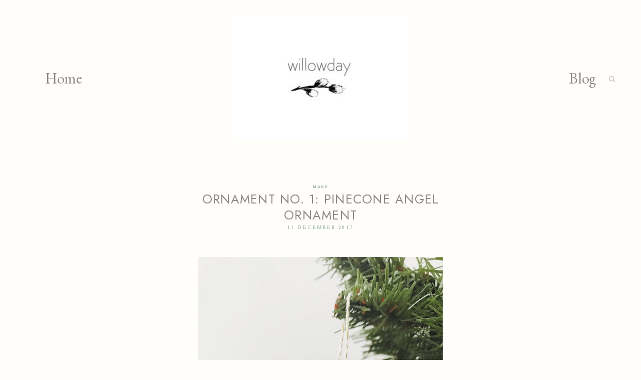

--- FILE ---
content_type: text/html; charset=UTF-8
request_url: https://willowday.net/2017/12/11/ornament-no-1-pinecone-angel-ornament/
body_size: 38003
content:
<!DOCTYPE html>
<html lang="en-US">
  <head>
    <meta charset="UTF-8" />
    <meta http-equiv="X-UA-Compatible" content="IE=edge"/>
    <meta name="viewport" content="width=device-width, user-scalable=no, initial-scale=1.0, maximum-scale=1.0, minimum-scale=1.0">
    <link rel="alternate" type="application/rss+xml" title="Willowday RSS Feed" href="https://willowday.net/feed/" />
            <link rel="shortcut icon" href="https://willowday.net/wp-content/themes/cotton/assets/favicon.ico" />
        <link rel="profile" href="https://gmpg.org/xfn/11">
    
    <title>ORNAMENT No. 1: Pinecone Angel Ornament &#8211; Willowday</title>
<script>
        var flex_theme_name = "cotton";
        var flex_asset_url = "https://willowday.net/wp-content/plugins/flo-flex-builder/dist/";
      </script><meta name='robots' content='noindex, nofollow' />
<link rel='dns-prefetch' href='//fonts.googleapis.com' />
<link rel="alternate" type="application/rss+xml" title="Willowday &raquo; Feed" href="https://willowday.net/feed/" />
<link rel="alternate" type="application/rss+xml" title="Willowday &raquo; Comments Feed" href="https://willowday.net/comments/feed/" />
<link rel="alternate" title="oEmbed (JSON)" type="application/json+oembed" href="https://willowday.net/wp-json/oembed/1.0/embed?url=https%3A%2F%2Fwillowday.net%2F2017%2F12%2F11%2Fornament-no-1-pinecone-angel-ornament%2F" />
<link rel="alternate" title="oEmbed (XML)" type="text/xml+oembed" href="https://willowday.net/wp-json/oembed/1.0/embed?url=https%3A%2F%2Fwillowday.net%2F2017%2F12%2F11%2Fornament-no-1-pinecone-angel-ornament%2F&#038;format=xml" />
<style class="flo-flex-builder-css">.flex-block__element--has-animation{transform:scale(var(--animation-scale)) translate(var(--animation-left), var(--animation-top)) rotateY(var(--animation-rotate-y)) rotate(calc(var(--animation-rotate) + var(--rotateDeg))) !important;opacity:var(--animation-opacity) !important;filter:blur(var(--animation-blur));--animation-color: inherit;transform-origin:var(--animation-transform-origin)}.flex-block__element--has-animation.flex-block__element--animation-type-reveal{clip-path:inset(var(--animation-clip-top) var(--animation-clip-right) var(--animation-clip-bottom) var(--animation-clip-left))}.flex-block__element--has-animation.flex-block__element--action-type-hover:after{content:"";position:absolute;top:0;left:0;width:100%;height:100%;transform:translateY(calc(var(--animation-top) * -1)) scale(calc(1 / var(--animation-scale)));pointer-events:auto}.flex-block__element--has-animation.flex-block__element--action-type-hover a{z-index:1;position:relative}.a-group-is-hovered,.a-group-is-hovered *{cursor:pointer !important}.flex-group[data-trigger-links="true"] a{pointer-events:none}.flex-block__element--has-color-animation.flex-block__element--text,.flex-block__element--has-color-animation.flex-block__element--text a,.flex-block__element--has-color-animation.flex-block__element--text [style*="color"]{color:var(--animation-color) !important}.flex-block__element--has-color-animation.flex-block__element--shape{background-color:var(--animation-color) !important}.flex-block__element--has-color-animation.flex-block__element--vector svg[stroke],.flex-block__element--has-color-animation.flex-block__element--vector svg *[stroke]{stroke:var(--animation-color) !important}.flex-block__element--has-color-animation.flex-block__element--vector svg[fill],.flex-block__element--has-color-animation.flex-block__element--vector svg *[fill]{fill:var(--animation-color) !important}.flex-group[data-clip-content="true"]{overflow:hidden}.flex-element-type-countdown__timer{width:100%}.flex-element-type-countdown__timer>div{width:100%;align-items:flex-start;justify-content:space-between !important}.flex-element-type-countdown__digit-wrapper--text{line-height:1em !important}.flex-element-type-countdown__digit-wrapper--flip{display:flex;flex-wrap:wrap;justify-content:center}.flex-element-type-countdown__separator{color:var(--separators-color);line-height:1em !important}.flex-element-type-countdown__separator--text{line-height:1 !important}.flex-element-type-countdown__expired-message{display:flex;align-items:center;justify-content:center;width:100%;height:100%;color:var(--text-color)}.tick-text-inline{display:inline-block;text-align:center;min-width:1em}.tick-text-inline+.tick-text-inline{margin-left:-0.325em}.tick-group{display:flex;flex-direction:column;text-align:center}.tick-text-inline{color:#5a5d63 !important}.tick-flip-panel-text-wrapper{line-height:1 !important}.tick-flip-panel{background-color:#3b3d3b !important}.tick-flip{border-radius:0.12em !important}.tick-group .tick-text{font-weight:inherit}.tick-flip-shadow{box-shadow:none !important;overflow:hidden}.tick{font-size:1rem;white-space:nowrap;font-family:arial, sans-serif}.tick-char{width:1.5em}.tick-text-inline{display:inline-block;text-align:center;min-width:1em}.tick-text-inline+.tick-text-inline{margin-left:-0.325em}.tick-group{text-align:center}.tick-group:first-child{margin-left:0}.tick-group:last-child{margin-right:0}.tick-text-inline{color:#5a5d63 !important}.tick-text{color:var(--digits-text-view-color) !important}.tick-label{color:var(--labels-color) !important}.tick-flip-panel{color:var(--digits-color) !important;background-color:var(--cards-bg-color) !important}.tick-flip-panel-text-wrapper{line-height:1.45 !important}.tick-flip{border-radius:0.12em !important}.flex-element-type-logo{display:block;position:relative;width:100%;height:100%;overflow:hidden;user-select:none;cursor:pointer}.flex-element-type-logo,.flex-element-type-logo *{box-sizing:border-box;-webkit-tap-highlight-color:transparent}.flex-element-type-logo__text{display:block;position:absolute;left:50%;top:50%;transform:translate(-50%, -50%);text-align:center;width:100%}.flex-element-type-logo__text.left{text-align:left}.flex-element-type-logo__text.right{text-align:right}.flex-element-type-logo__image{display:block;width:100%;height:100%;background-size:contain;background-repeat:no-repeat;background-position:center center;transition:opacity .1s;transition-timing-function:cubic-bezier(0.25, 0.46, 0.45, 0.94)}.flex-element-type-logo__image--light{position:absolute;left:50%;top:50%;transform:translate(-50%, -50%);opacity:0}.flex-element-type-menu-mobile-popup{position:fixed;top:0;left:0;width:100vw;height:100vh;z-index:1234567890;display:flex;flex-direction:column;align-items:stretch;width:100%;height:100%;overflow:hidden;background-color:var(--mobilePopupBackgroundColor);color:var(--mobilePopupTextColor);opacity:0;pointer-events:none;transition:opacity .1s;transition-timing-function:cubic-bezier(0.25, 0.46, 0.45, 0.94)}.flex-element-type-menu-mobile-popup,.flex-element-type-menu-mobile-popup *{box-sizing:border-box;-webkit-tap-highlight-color:transparent}.flex-element-type-menu-mobile-popup--open{opacity:1;pointer-events:auto}.flex-element-type-menu-mobile-popup--mobilePopupShowLines .flex-element-type-menu-mobile-popup__header:after{content:"";display:block;position:absolute;bottom:.25rem;height:1px;width:calc(100% - 1.875rem * 2);background-color:currentColor}.flex-element-type-menu-mobile-popup--mobilePopupShowLines .flex-element-type-menu-mobile-popup__menu-item--root:not(:last-child).open:after{opacity:1}.flex-element-type-menu-mobile-popup--mobilePopupShowLines .flex-element-type-menu-mobile-popup__menu-item--root:not(:last-child):after{content:"";display:block;position:absolute;bottom:0;height:1px;width:100%;background-color:currentColor;opacity:0.2;transition:opacity .1s;transition-timing-function:cubic-bezier(0.25, 0.46, 0.45, 0.94)}.flex-element-type-menu-mobile-popup--mobilePopupTextPosition-left .flex-element-type-menu-mobile-popup__menu-item-header{justify-content:flex-start;text-align:left}.flex-element-type-menu-mobile-popup--mobilePopupTextPosition-center .flex-element-type-menu-mobile-popup__menu-item-header{justify-content:center;text-align:center}.flex-element-type-menu-mobile-popup__header{position:relative;display:flex;align-items:center;justify-content:center;height:4.375rem;margin-bottom:.0625rem}.flex-element-type-menu-mobile-popup__header-close-button{font-size:.8125rem;user-select:none;cursor:pointer}.flex-element-type-menu-mobile-popup__menu{position:relative;height:0;flex-grow:1;padding:0 1.875rem}.flex-element-type-menu-mobile-popup__menu-item{position:relative;overflow:visible !important}.flex-element-type-menu-mobile-popup__menu-item--root>.flex-element-type-menu-mobile-popup__menu-item-header{padding-top:1.5625rem;padding-bottom:1.75rem}.flex-element-type-menu-mobile-popup__menu-item--sub-item>.flex-element-type-menu-mobile-popup__menu-item-header{padding-bottom:1.9375rem}.flex-element-type-menu-mobile-popup__menu-item-header{position:relative;overflow:visible !important;display:flex;align-items:center;justify-content:space-between}.flex-element-type-menu-mobile-popup__menu-item-link{display:flex;align-items:center;color:inherit;user-select:none;cursor:pointer}.flex-element-type-menu-mobile-popup__menu-item-children-toggle{width:60px;height:100%;position:absolute;right:-25px;display:flex;align-items:center;justify-content:center;font-size:.375rem}.flex-element-type-menu-mobile-popup__menu-item-children-toggle.open i{transform:rotate(90deg)}.flex-element-type-menu-mobile-popup__menu-item-children-toggle i{display:inline-block;pointer-events:none;transition:transform .1s;transition-timing-function:cubic-bezier(0.25, 0.46, 0.45, 0.94)}.flex-element-type-menu-mobile-popup__menu-item-children{display:none}.flex-element-type-menu-mobile-popup-open,.flex-element-type-menu-mobile-popup-open *{overflow:hidden}.flex-element-type-menu{width:100%;height:100%}.flex-element-type-menu *{box-sizing:border-box}.flex-element-type-menu--horizontal .flex-element-type-menu__menu{justify-content:var(--horizontalAlign);align-items:var(--verticalAlign)}.flex-element-type-menu--horizontal .flex-element-type-menu__menu>.flex-element-type-menu__menu-item:not(:last-child){margin-right:var(--gap)}.flex-element-type-menu--horizontal.flex-element-type-menu--va-flex-start .flex-element-type-menu__menu>.flex-element-type-menu__menu-item>.flex-element-type-menu__menu-item-link{text-align:left}.flex-element-type-menu--horizontal.flex-element-type-menu--va-center .flex-element-type-menu__menu>.flex-element-type-menu__menu-item>.flex-element-type-menu__menu-item-link{text-align:center}.flex-element-type-menu--horizontal.flex-element-type-menu--va-flex-start .flex-element-type-menu__menu>.flex-element-type-menu__menu-item>.flex-element-type-menu__menu-item-link{text-align:right}.flex-element-type-menu--vertical .flex-element-type-menu__menu{flex-direction:column;justify-content:var(--verticalAlign);align-items:var(--horizontalAlign)}.flex-element-type-menu--vertical .flex-element-type-menu__menu>.flex-element-type-menu__menu-item:not(:last-child){margin-bottom:var(--gap)}.flex-element-type-menu--vertical.flex-element-type-menu--ha-flex-start .flex-element-type-menu__menu>.flex-element-type-menu__menu-item>.flex-element-type-menu__menu-item-link{text-align:left}.flex-element-type-menu--vertical.flex-element-type-menu--ha-center .flex-element-type-menu__menu>.flex-element-type-menu__menu-item>.flex-element-type-menu__menu-item-link{text-align:center}.flex-element-type-menu--vertical.flex-element-type-menu--ha-flex-start .flex-element-type-menu__menu>.flex-element-type-menu__menu-item>.flex-element-type-menu__menu-item-link{text-align:right}.flex-element-type-menu--space-evenly .flex-element-type-menu__menu{justify-content:space-between}.flex-element-type-menu--space-evenly .flex-element-type-menu__menu>.flex-element-type-menu__menu-item:not(:last-child){margin:0}.flex-element-type-menu__menu{display:flex;width:100%;height:100%;overflow:hidden}.flex-element-type-menu__menu-item{position:relative}.flex-element-type-menu__menu-item-link{display:inline-block;color:var(--textColor);-webkit-tap-highlight-color:transparent;user-select:none;cursor:pointer;transition:color .1s;transition-timing-function:cubic-bezier(0.25, 0.46, 0.45, 0.94)}.flex-element-type-menu__menu-item-link:hover{color:var(--textHoverColor)}.flex-element-type-menu__menu-item-link:not([href]):hover,.flex-element-type-menu__menu-item-link:not([href]){cursor:auto;color:var(--textColor)}.flex-element-type-menu__menu-item-children{position:absolute;display:flex;flex-direction:column;align-items:var(--subMenuTextAlign);text-align:var(--subMenuTextAlign);width:var(--subMenuWidth);background-color:var(--subMenuBackgroundColor);padding:1.25rem 0;z-index:12345678900;opacity:0;pointer-events:none;transition:opacity .1s;transition-timing-function:cubic-bezier(0.25, 0.46, 0.45, 0.94)}.flex-element-type-menu__menu-item-children,.flex-element-type-menu__menu-item-children *{box-sizing:border-box}.flex-element-type-menu__menu-item-children--open{opacity:1;pointer-events:auto}.flex-element-type-menu__menu-item-children:before{content:"";display:block;position:absolute;left:50%;top:50%;transform:translate(-50%, -50%);width:calc(100% + var(--subMenuDistanceFromMenu) * 2);height:calc(100% + var(--subMenuDistanceFromMenu) * 2)}.flex-element-type-menu__menu-item-children .flex-element-type-menu__menu-item{position:relative;padding:0 1.25rem;width:100%}.flex-element-type-menu__menu-item-children .flex-element-type-menu__menu-item:not(:last-child){margin-bottom:var(--subMenuGap)}.flex-element-type-menu__menu-item-children .flex-element-type-menu__menu-item-link{color:var(--subMenuTextColor);width:100%}.flex-element-type-menu__menu-item-children .flex-element-type-menu__menu-item-link:hover{color:var(--subMenuTextHoverColor)}.flex-element-type-menu__trigger{position:absolute;left:50%;top:50%;transform:translate(-50%, -50%);color:var(--color);transition:color .1s;transition-timing-function:cubic-bezier(0.25, 0.46, 0.45, 0.94)}.flex-element-type-menu__trigger-icon{font-size:2.125rem}.flex-element-type-menu__trigger-text{text-align:center}@media (max-width: 767px){.flex-element-type-menu--ha-center .flex-element-type-menu__menu-item{text-align:center}.flex-element-type-menu__menu{overflow:visible}.flex-element-type-menu__menu-item{display:flex;align-items:center}.flex-element-type-menu__menu-item--open>.flex-element-type-menu__menu-item-mobile-children-trigger{transform:rotate(90deg)}.flex-element-type-menu__menu-item-children:before{content:none}.flex-element-type-menu__menu-item-mobile-children-trigger{position:relative;margin-left:.625rem;font-size:.375rem;color:var(--textColor);z-index:2}.flex-element-type-menu__menu-item-mobile-children-trigger:after{content:"";display:block;position:absolute;left:50%;top:50%;transform:translate(-50%, -50%);width:calc(100% + 10px);height:calc(100% + 10px);user-select:none;cursor:pointer}.flex-element-type-menu__menu-item-mobile-children-trigger i{display:inline-block;transition:transform .1s;transition-timing-function:cubic-bezier(0.25, 0.46, 0.45, 0.94)}}.flex-element-type-socialLinks{display:flex;align-items:center;justify-content:space-between;flex-wrap:wrap;height:100%;width:100%}.flex-element-type-socialLinks__title{color:var(--title-color)}.flex-element-type-socialLinks--horizontal .flex-element-type-socialLinks__link:not(:last-child){margin-right:var(--gap)}.flex-element-type-socialLinks--vertical{flex-direction:column;flex-wrap:nowrap}.flex-element-type-socialLinks--vertical .flex-element-type-socialLinks__links-wrap{flex-direction:column}.flex-element-type-socialLinks--vertical .flex-element-type-socialLinks__link:not(:last-child){margin-bottom:var(--gap)}.flex-element-type-socialLinks__links-wrap{display:flex;align-items:center;flex-wrap:wrap}.flex-element-type-socialLinks__links-wrap--circleLine .flex-element-type-socialLinks__link--icons,.flex-element-type-socialLinks__links-wrap--squareLine .flex-element-type-socialLinks__link--icons,.flex-element-type-socialLinks__links-wrap--roundedLine .flex-element-type-socialLinks__link--icons{border:1px solid;padding:0.5em}.flex-element-type-socialLinks__links-wrap--circleLine .flex-element-type-socialLinks__link--icons,.flex-element-type-socialLinks__links-wrap--circleFilled .flex-element-type-socialLinks__link--icons{border-radius:50%}.flex-element-type-socialLinks__links-wrap--roundedLine .flex-element-type-socialLinks__link--icons,.flex-element-type-socialLinks__links-wrap--roundedFilled .flex-element-type-socialLinks__link--icons{border-radius:4px}.flex-element-type-socialLinks__links-wrap--circleFilled .flex-element-type-socialLinks__link--icons,.flex-element-type-socialLinks__links-wrap--squareFilled .flex-element-type-socialLinks__link--icons,.flex-element-type-socialLinks__links-wrap--roundedFilled .flex-element-type-socialLinks__link--icons{background-color:var(--socials-bg-color);padding:0.5em}.flex-element-type-socialLinks__link{display:inline-flex;text-decoration:none;transition:opacity .1s;transition-timing-function:cubic-bezier(0.25, 0.46, 0.45, 0.94);user-select:none;cursor:pointer}.flex-element-type-socialLinks__link--text{color:var(--socials-text-color)}.flex-element-type-socialLinks__link--text:hover,.flex-element-type-socialLinks__link--text:focus{color:var(--socials-text-color) !important;opacity:0.5}.flex-element-type-socialLinks__link--icons{color:var(--socials-icon-color);font-size:var(--iconSize)}.flex-element-type-socialLinks__link--icons:hover,.flex-element-type-socialLinks__link--icons:focus{color:var(--socials-icon-color) !important;opacity:0.5}.flex-element-type-search{width:100%;height:100%}.flex-element-type-search--expand-mode .flex-element-type-search__input-wrap{background-color:transparent;border-color:transparent !important}.flex-element-type-search--expand-mode .flex-element-type-search__input{opacity:0;pointer-events:none}.flex-element-type-search--expand-mode .flex-element-type-search__icon{color:var(--icon-color-when-collapsed)}.flex-element-type-search--expand-mode.flex-element-type-search--opened .flex-element-type-search__input-wrap--has-border{border-color:var(--line-color) !important}.flex-element-type-search--expand-mode.flex-element-type-search--opened .flex-element-type-search__input-wrap--has-background{background-color:var(--bg-color)}.flex-element-type-search--expand-mode.flex-element-type-search--opened .flex-element-type-search__input{opacity:1;pointer-events:auto}.flex-element-type-search--expand-mode.flex-element-type-search--opened .flex-element-type-search__icon{color:var(--icon-color)}.flex-element-type-search--expand-mode.flex-element-type-search--opened .flex-element-type-search__close-icon{opacity:1;pointer-events:auto}.flex-element-type-search--direction-reversed .flex-element-type-search__icon{left:0;right:auto;justify-content:flex-end}.flex-element-type-search--direction-reversed .flex-element-type-search__close-icon{left:auto;right:100%}.flex-element-type-search--direction-reversed .flex-element-type-search__input{text-align:right}.flex-element-type-search__input-wrap{width:100%;height:100%;position:relative;display:flex;align-items:center;box-sizing:border-box;border-color:var(--line-color) !important;padding:0 1em;transition:border-color .1s,background-color .1s;transition-timing-function:cubic-bezier(0.25, 0.46, 0.45, 0.94)}.flex-element-type-search__input-wrap--has-border{border-bottom:1px solid}.flex-element-type-search__input-wrap--has-background{background-color:var(--bg-color)}.flex-element-type-search__input{transition:opacity .1s;transition-timing-function:cubic-bezier(0.25, 0.46, 0.45, 0.94)}.flex-element-type-search__input,.flex-element-type-search__input::placeholder{border:0 !important;color:var(--input-color) !important}.flex-element-type-search__input:focus{outline:none}.flex-element-type-search__icon{position:absolute;right:0;top:0;width:2em;height:100%;display:flex;align-items:center;color:var(--icon-color);pointer-events:auto;user-select:none;cursor:pointer;transition:width .1s;transition-timing-function:cubic-bezier(0.25, 0.46, 0.45, 0.94)}.flex-element-type-search__icon i{font-size:1.2em}.flex-element-type-search__close-icon{position:absolute;left:100%;top:0;width:2em;height:100%;display:flex;align-items:center;justify-content:center;color:var(--icon-color-when-collapsed);opacity:0;pointer-events:none;user-select:none;cursor:pointer;transition:opacity .1s;transition-timing-function:cubic-bezier(0.25, 0.46, 0.45, 0.94)}.flex-element-type-search__close-icon i{font-size:1.2em}.flex-element-type-search__suggestions{box-shadow:0px 5px 20px rgba(42,42,42,0.05);border-radius:0px 0px 2px 2px;overflow:hidden}.flex-element-type-search__suggestions .ui-menu-item-wrapper{height:3.125rem;display:flex;align-items:center;padding:0 1.25rem;background-color:var(--scheme_1--has-background--default);color:var(--scheme_1--text--default);user-select:none;cursor:pointer;transition:color .1s,background-color .1s;transition-timing-function:cubic-bezier(0.25, 0.46, 0.45, 0.94)}.flex-element-type-search__suggestions .ui-menu-item-wrapper.ui-state-active,.flex-element-type-search__suggestions .ui-menu-item-wrapper.ui-state-hover,.flex-element-type-search__suggestions .ui-menu-item-wrapper.ui-state-focus{background-color:var(--scheme_1--has-background--accent);color:var(--scheme_1--text--accent)}html>body>main.flo_page_wrap>div.flo_page>div.flo-block>div.flo-block__container>div.flex-block>div.flex-block__main-container input.flex-element-type-search__input,.flex-element-type-search input,.flex-element-type-search__suggestion{width:100%;height:100%;border:none;color:inherit;padding:0;padding-top:0 !important;padding-right:0 !important;padding-bottom:0 !important;padding-left:0 !important;border-color:inherit;background-color:transparent;font-family:inherit;font-size:inherit;line-height:inherit;letter-spacing:inherit;text-transform:inherit}.flex-block__main-container .flex-element-type-search__input,.flex-block__main-container .flex-element-type-search__input::placeholder{font-family:inherit !important;font-size:inherit !important;font-weight:inherit !important;font-style:inherit !important;line-height:inherit !important;letter-spacing:inherit !important;text-decoration:inherit !important;text-transform:inherit !important}.flex-element-type-accordion{padding:1.25rem;box-sizing:border-box;width:100%}.flex-element-type-accordion__item{margin-bottom:var(--gap);display:flex;align-items:flex-start;position:relative}.flex-element-type-accordion__item.expanded .flex-element-type-accordion__item--background{opacity:1;pointer-events:auto}.flex-element-type-accordion__item--background{display:flex;background-color:var(--bg-color);border-radius:5px;position:absolute;left:-1.25rem;top:-1.25rem;padding:1.25rem;width:100%;z-index:2;opacity:0;box-sizing:content-box;pointer-events:none;box-shadow:0px 2px 28px rgba(42,42,42,0.1);transition:opacity .1s;transition-timing-function:cubic-bezier(0.25, 0.46, 0.45, 0.94)}.flex-element-type-accordion__item.expanded .flex-element-type-accordion__item-header-expand-icon{transform:rotate(180deg)}.flex-element-type-accordion__item.expanded.less-rotation .flex-element-type-accordion__item-header-expand-icon{transform:rotate(45deg)}.flex-element-type-accordion__item-pretitle{margin-right:0.5em;line-height:1em;flex-shrink:0;color:var(--title-color)}.flex-element-type-accordion__item-body{flex-grow:1;position:relative}.flex-element-type-accordion__item-body:hover .flex-element-type-accordion__item-header-expand-icon{opacity:0.7}.flex-element-type-accordion__item-header{cursor:pointer;display:flex;align-items:flex-start;justify-content:space-between}.flex-element-type-accordion__item-header-title{color:var(--title-color);word-break:break-all}.flex-element-type-accordion__item-header-expand-icon{margin-top:0.25em;margin-left:0.5em;font-size:1em;color:var(--title-color);transition:transform .1s,opacity .1s;transition-timing-function:cubic-bezier(0.25, 0.46, 0.45, 0.94)}.flex-element-type-accordion__item-text{margin-top:10px;overflow:hidden;color:var(--text-color);margin-bottom:0;box-sizing:content-box;word-break:break-all}.flex-element-type-accordion__item-separator{width:100%;height:1px;background-color:var(--lines-color);margin:var(--gap) 0}.flex-element-type-accordion__item-separator:last-child{display:none}.flex-element-type-instagram{height:100%;width:100%;display:flex;flex-direction:column;justify-content:space-around;overflow:hidden}.flex-element-type-instagram img[data-src]{opacity:0}.flex-element-type-instagram .loaded img{opacity:1}.flex-element-type-instagram,.flex-element-type-instagram *{box-sizing:border-box}.flex-element-type-instagram--layout-square .flex-element-type-instagram__link{width:calc(100% / var(--imagesPerRow) - var(--imagesGap) * 2);padding-top:calc(100% / var(--imagesPerRow) - var(--imagesGap) * 2);height:0}.flex-element-type-instagram--layout-square .flex-element-type-instagram__link--custom{overflow:hidden}.flex-element-type-instagram--layout-square .flex-element-type-instagram__link--custom img{height:100% !important}.flex-element-type-instagram--layout-square .flex-element-type-instagram__link img{position:absolute;height:auto;top:0;left:0;object-fit:cover}.flex-element-type-instagram--layout-masonry{display:block}.flex-element-type-instagram--layout-masonry .flex-element-type-instagram__link{width:calc(100% / var(--imagesPerRow) - var(--imagesGap) * 2);float:left}.flex-element-type-instagram__custom-link{text-align:center;color:var(--link-color);padding:1.25rem}.flex-element-type-instagram__custom-link--over{background-color:var(--link-bg-color);min-width:190px;position:absolute;z-index:1;left:50%;top:50%;transform:translate(-50%, -50%)}.flex-element-type-instagram__images-wrap{position:relative;display:flex;align-items:flex-start;justify-content:flex-start;flex-wrap:wrap;overflow:hidden;flex-direction:row;margin:calc(var(--imagesGap) * -1)}.flex-element-type-instagram__images-wrap--no-images{width:100%;height:100%;display:flex;align-items:center;justify-content:center;background-color:var(--fields-light-disabled);margin:0}.flex-element-type-instagram__link{position:relative;display:inline-block;margin:var(--imagesGap)}.flex-element-type-instagram__link img{width:100%}.flex-element-type-instagram__images-not-found{margin:0;color:var(--fields-light-focused);font-family:"Public Sans";font-size:15px;line-height:21px;letter-spacing:0.005em;font-weight:500}.flex-element-type-tabs{height:100%;width:100%}.flex-element-type-tabs--direction-left .flex-element-type-tabs__switcher,.flex-element-type-tabs--direction-right .flex-element-type-tabs__switcher{flex-direction:column;text-align:left;top:0}.flex-element-type-tabs--direction-left .flex-element-type-tabs__switcher-item,.flex-element-type-tabs--direction-right .flex-element-type-tabs__switcher-item{margin-bottom:var(--navigationItemGap)}.flex-element-type-tabs--direction-left .flex-element-type-tabs__switcher{right:calc(100% + var(--layoutGap))}.flex-element-type-tabs--direction-right .flex-element-type-tabs__switcher{left:calc(100% + var(--layoutGap))}.flex-element-type-tabs--direction-top .flex-element-type-tabs__switcher,.flex-element-type-tabs--direction-bottom .flex-element-type-tabs__switcher{left:0}.flex-element-type-tabs--direction-top .flex-element-type-tabs__switcher-item,.flex-element-type-tabs--direction-bottom .flex-element-type-tabs__switcher-item{margin-right:var(--navigationItemGap)}.flex-block__mobile-container .flex-element-type-tabs--direction-top .flex-element-type-tabs__switcher,.flex-block__mobile-container .flex-element-type-tabs--direction-bottom .flex-element-type-tabs__switcher{width:100%;overflow:hidden}.flex-block__mobile-container .flex-element-type-tabs--direction-top .flex-element-type-tabs__switcher .ps__rail-x,.flex-block__mobile-container .flex-element-type-tabs--direction-top .flex-element-type-tabs__switcher .ps__rail-y,.flex-block__mobile-container .flex-element-type-tabs--direction-bottom .flex-element-type-tabs__switcher .ps__rail-x,.flex-block__mobile-container .flex-element-type-tabs--direction-bottom .flex-element-type-tabs__switcher .ps__rail-y{display:none !important}.flex-element-type-tabs--direction-top .flex-element-type-tabs__switcher{bottom:calc(100% + var(--layoutGap))}.flex-element-type-tabs--direction-bottom .flex-element-type-tabs__switcher{top:calc(100% + var(--layoutGap))}.flex-element-type-tabs--space-evenly .flex-element-type-tabs__switcher{overflow:hidden}.flex-element-type-tabs--space-evenly.flex-element-type-tabs--direction-top .flex-element-type-tabs__switcher,.flex-element-type-tabs--space-evenly.flex-element-type-tabs--direction-bottom .flex-element-type-tabs__switcher{width:100%}.flex-element-type-tabs--space-evenly.flex-element-type-tabs--direction-left .flex-element-type-tabs__switcher,.flex-element-type-tabs--space-evenly.flex-element-type-tabs--direction-right .flex-element-type-tabs__switcher{height:100%}.flex-element-type-tabs--space-evenly .flex-element-type-tabs__switcher{justify-content:space-between}.flex-element-type-tabs--space-evenly .flex-element-type-tabs__switcher-item{margin:0}.flex-element-type-tabs--navigation-active-state-color .flex-element-type-tabs__switcher-item:hover,.flex-element-type-tabs--navigation-active-state-color .flex-element-type-tabs__switcher-item--active{color:var(--navigationActiveTextColor)}.flex-element-type-tabs--navigation-active-state-underline .flex-element-type-tabs__switcher-item{padding:.5rem .9375rem}.flex-element-type-tabs--navigation-active-state-underline .flex-element-type-tabs__switcher-item--active:after{opacity:1 !important}.flex-element-type-tabs--navigation-active-state-underline .flex-element-type-tabs__switcher-item:after{content:"";display:block;position:absolute;height:1px;width:100%;bottom:0;left:0;background-color:var(--navigationLineColor);pointer-events:none;opacity:0;transition:opacity .1s;transition-timing-function:cubic-bezier(0.25, 0.46, 0.45, 0.94)}.flex-element-type-tabs--navigation-active-state-background .flex-element-type-tabs__switcher-item{padding:.625rem 1.25rem;border-radius:.0625rem;transition:color .1s,background-color .1s;transition-timing-function:cubic-bezier(0.25, 0.46, 0.45, 0.94)}.flex-element-type-tabs--navigation-active-state-background .flex-element-type-tabs__switcher-item--active{opacity:1 !important;color:var(--navigationActiveBackgroundTextColor);background-color:var(--navigationActiveBackgroundColor)}.flex-element-type-tabs--layout-image .flex-element-type-tabs__slide-image,.flex-element-type-tabs--layout-image .flex-element-type-tabs__slide-image-placeholder{margin:0;height:100% !important;width:100%;min-height:100% !important;background-position:center center}.flex-element-type-tabs--layout-imageAndText.flex-element-type-tabs--layout-orientation-horizontal .flex-element-type-tabs__slide-image-placeholder,.flex-element-type-tabs--layout-imageAndText.flex-element-type-tabs--layout-orientation-horizontal .flex-element-type-tabs__slide-image,.flex-element-type-tabs--layout-imageAndText.flex-element-type-tabs--layout-orientation-horizontal-reverse .flex-element-type-tabs__slide-image-placeholder,.flex-element-type-tabs--layout-imageAndText.flex-element-type-tabs--layout-orientation-horizontal-reverse .flex-element-type-tabs__slide-image{height:100%;width:var(--width);min-width:var(--width)}.flex-element-type-tabs--layout-imageAndText.flex-element-type-tabs--layout-orientation-horizontal__slide-text-content,.flex-element-type-tabs--layout-imageAndText.flex-element-type-tabs--layout-orientation-horizontal-reverse__slide-text-content{height:100%}.flex-element-type-tabs--layout-imageAndText.flex-element-type-tabs--layout-orientation-horizontal .flex-element-type-tabs__slide{flex-direction:row}.flex-element-type-tabs--layout-imageAndText.flex-element-type-tabs--layout-orientation-horizontal .flex-element-type-tabs__slide-image-placeholder,.flex-element-type-tabs--layout-imageAndText.flex-element-type-tabs--layout-orientation-horizontal .flex-element-type-tabs__slide-image{margin-right:1.875rem}.flex-element-type-tabs--layout-imageAndText.flex-element-type-tabs--layout-orientation-horizontal-reverse .flex-element-type-tabs__slide{flex-direction:row-reverse}.flex-element-type-tabs--layout-imageAndText.flex-element-type-tabs--layout-orientation-horizontal-reverse .flex-element-type-tabs__slide-image-placeholder,.flex-element-type-tabs--layout-imageAndText.flex-element-type-tabs--layout-orientation-horizontal-reverse .flex-element-type-tabs__slide-image{margin-left:1.875rem}.flex-element-type-tabs--layout-imageAndText.flex-element-type-tabs--layout-orientation-vertical .flex-element-type-tabs__slide{flex-direction:column}.flex-element-type-tabs--layout-imageAndText.flex-element-type-tabs--layout-orientation-vertical .flex-element-type-tabs__slide-image-placeholder,.flex-element-type-tabs--layout-imageAndText.flex-element-type-tabs--layout-orientation-vertical .flex-element-type-tabs__slide-image{width:100%;margin-bottom:1.875rem;height:var(--height);min-height:var(--height)}.flex-element-type-tabs--navigation-tabs-style-number .flex-element-type-tabs__switcher-item{padding:.625rem}.flex-element-type-tabs--navigation-tabs-style-title.flex-element-type-tabs--navigation-tabs-alignment-left .flex-element-type-tabs__switcher-item{text-align:left}.flex-element-type-tabs--navigation-tabs-style-title.flex-element-type-tabs--navigation-tabs-alignment-right .flex-element-type-tabs__switcher-item{text-align:right}.flex-element-type-tabs__slider{height:100%;opacity:0}.flex-element-type-tabs__slider .slick-list,.flex-element-type-tabs__slider .slick-slide,.flex-element-type-tabs__slider .slick-track{height:100%}.flex-element-type-tabs__slider.slick-slider{opacity:1}.flex-element-type-tabs__slide{display:flex !important;align-items:stretch;height:100%}.flex-element-type-tabs__slide-image{background-size:cover}.flex-element-type-tabs__slide-image-placeholder{display:flex;align-items:center;justify-content:center;background-color:#f5f5f5;color:#b6b6b6}.flex-element-type-tabs__slide-image-placeholder i{font-size:1.3125rem}.flex-element-type-tabs__slide-text-content{position:relative}.flex-element-type-tabs__slide-title{margin-bottom:1.125rem;color:var(--titleColor)}.flex-element-type-tabs__slide-title:empty{display:none}.flex-element-type-tabs__slide-text{color:var(--textColor);height:0;flex-grow:1;position:relative}.flex-element-type-tabs__switcher{position:absolute !important;display:flex}.flex-element-type-tabs__switcher-item{position:relative;white-space:nowrap;color:var(--navigationTextColor);user-select:none;cursor:pointer;transition:color .1s;transition-timing-function:cubic-bezier(0.25, 0.46, 0.45, 0.94)}.flex-element-type-popup-close-button{display:block;position:relative;width:100%;height:100%;overflow:hidden;display:flex;align-items:center;color:var(--color);user-select:none;cursor:pointer;transition:color .1s;transition-timing-function:cubic-bezier(0.25, 0.46, 0.45, 0.94)}.flex-element-type-popup-close-button:hover{color:var(--hoverColor)}.flex-element-type-popup-close-button,.flex-element-type-popup-close-button *{-webkit-tap-highlight-color:transparent}.flex-element-type-popup-close-button__text,.flex-element-type-popup-close-button__icon{display:block;text-align:center}.flex-element-type-popup-close-button__icon{position:relative;width:100%;height:100%}.flex-element-type-popup-close-button__icon:before,.flex-element-type-popup-close-button__icon:after{content:"";display:block;position:absolute;left:50%;top:50%;background-color:currentColor;width:100%;height:var(--thickness);transform-origin:center center;transition:background-color .1s;transition-timing-function:cubic-bezier(0.25, 0.46, 0.45, 0.94)}.flex-element-type-popup-close-button__icon:before{transform:translate(-50%, -50%) rotate(45deg)}.flex-element-type-popup-close-button__icon:after{transform:translate(-50%, -50%) rotate(-45deg)}.flex-element-type-popup-toggle{position:relative;width:100%;height:100%;display:flex;align-items:center;color:var(--color);overflow:hidden;pointer-events:none;user-select:none;cursor:pointer;transition:color .1s;transition-timing-function:cubic-bezier(0.25, 0.46, 0.45, 0.94)}.flex-element-type-popup-toggle.clickable{pointer-events:all}.flex-element-type-popup-toggle,.flex-element-type-popup-toggle *{-webkit-tap-highlight-color:transparent}.flex-element-type-popup-toggle *{pointer-events:none}.flex-element-type-popup-toggle:hover{color:var(--color-hover)}.flex-element-type-popup-toggle--active .flex-element-type-popup-toggle__icon--open,.flex-element-type-popup-toggle--active .flex-element-type-popup-toggle__text--open{opacity:0;pointer-events:none}.flex-element-type-popup-toggle--active .flex-element-type-popup-toggle__icon--close,.flex-element-type-popup-toggle--active .flex-element-type-popup-toggle__text--close{opacity:1;pointer-events:auto}.flex-element-type-popup-toggle__icon,.flex-element-type-popup-toggle__text{transition:opacity .1s;transition-timing-function:cubic-bezier(0.25, 0.46, 0.45, 0.94)}.flex-element-type-popup-toggle__icon--open,.flex-element-type-popup-toggle__text--open{font-size:var(--icon-size)}.flex-element-type-popup-toggle__icon--close,.flex-element-type-popup-toggle__text--close{position:absolute;top:50%;left:50%;transform:translate(-50%, -50%);opacity:0;pointer-events:none;font-size:calc(var(--icon-size) / 2)}.flex-element-type-popup-toggle__icon-wrap{position:relative}.flex-element-type-popup-toggle__text{width:100%}.flex-element-type-tabs-switcher{overflow:hidden;width:100%;height:100%;display:flex}.flex-element-type-tabs-switcher,.flex-element-type-tabs-switcher *{-webkit-tap-highlight-color:transparent;outline:0}.flex-element-type-tabs-switcher__hint{width:100%;text-align:center;color:var(--fields-dark-hover);font-family:"Public Sans";font-size:12px;line-height:15.6px;font-weight:600}.flex-element-type-tabs-switcher--horizontal{justify-content:var(--horizontalAlign);align-items:var(--verticalAlign);flex-wrap:wrap}.flex-element-type-tabs-switcher--horizontal .flex-element-type-tabs-switcher__item:not(:last-child){margin-right:var(--itemsGap)}.flex-element-type-tabs-switcher--horizontal.flex-element-type-tabs-switcher--type-image .flex-element-type-tabs-switcher__item{height:100%}.flex-element-type-tabs-switcher--horizontal.flex-element-type-tabs-switcher--type-image .flex-element-type-tabs-switcher__item-image{height:100%}.flex-element-type-tabs-switcher--horizontal.flex-element-type-tabs-switcher--type-image .flex-element-type-tabs-switcher__item-image img{height:100%}.flex-element-type-tabs-switcher--horizontal.flex-element-type-tabs-switcher--type-image .flex-element-type-tabs-switcher__item-image-placeholder{height:100%;width:4.375rem}.flex-element-type-tabs-switcher--horizontal .ps__rail-x,.flex-element-type-tabs-switcher--horizontal .ps__rail-y{display:none !important}.flex-element-type-tabs-switcher--vertical{flex-direction:column;justify-content:var(--verticalAlign);align-items:var(--horizontalAlign)}.flex-element-type-tabs-switcher--vertical .flex-element-type-tabs-switcher__item:not(:last-child){margin-bottom:var(--itemsGap)}.flex-element-type-tabs-switcher--vertical.flex-element-type-tabs-switcher--type-image .flex-element-type-tabs-switcher__item{width:100%}.flex-element-type-tabs-switcher--vertical.flex-element-type-tabs-switcher--type-image .flex-element-type-tabs-switcher__item-image img{width:100%}.flex-element-type-tabs-switcher--vertical.flex-element-type-tabs-switcher--type-image .flex-element-type-tabs-switcher__item-image-placeholder{height:4.375rem;width:100%}.flex-element-type-tabs-switcher--space-evenly{justify-content:space-between}.flex-element-type-tabs-switcher--space-evenly .flex-element-type-tabs-switcher__item:not(:last-child){margin:0}@media (max-width: 767px){.flex-element-type-tabs-switcher--useSwipeOnMobile{flex-wrap:nowrap}}.flex-element-type-tabs-switcher--type-text .flex-element-type-tabs-switcher__item{color:var(--textColor);transition:color .1s;transition-timing-function:cubic-bezier(0.25, 0.46, 0.45, 0.94)}.flex-element-type-tabs-switcher--type-text .flex-element-type-tabs-switcher__item--active{color:var(--activeTextColor)}.flex-element-type-tabs-switcher--type-text .flex-element-type-tabs-switcher__item--color:hover,.flex-element-type-tabs-switcher--type-text .flex-element-type-tabs-switcher__item--color--active{color:var(--activeTextColor)}.flex-element-type-tabs-switcher--type-text .flex-element-type-tabs-switcher__item--underline{padding:.5rem .9375rem}.flex-element-type-tabs-switcher--type-text .flex-element-type-tabs-switcher__item--underline.flex-element-type-tabs-switcher__item--active:after{opacity:1 !important}.flex-element-type-tabs-switcher--type-text .flex-element-type-tabs-switcher__item--underline:after{content:"";display:block;position:absolute;height:1px;width:100%;bottom:0;left:0;background-color:var(--lineColor);pointer-events:none;opacity:0;transition:opacity .1s;transition-timing-function:cubic-bezier(0.25, 0.46, 0.45, 0.94)}.flex-element-type-tabs-switcher--type-text .flex-element-type-tabs-switcher__item--background{padding:.625rem 1.25rem;border-radius:.0625rem;transition:color .1s,background-color .1s;transition-timing-function:cubic-bezier(0.25, 0.46, 0.45, 0.94)}.flex-element-type-tabs-switcher--type-text .flex-element-type-tabs-switcher__item--background.flex-element-type-tabs-switcher__item--active{opacity:1 !important;color:var(--activeBgTextColor);background-color:var(--activeBgColor)}.flex-element-type-tabs-switcher--type-image .flex-element-type-tabs-switcher__item--active .flex-element-type-tabs-switcher__item-image{opacity:1}.flex-element-type-tabs-switcher--type-image .flex-element-type-tabs-switcher__item:hover:not(.flex-element-type-tabs-switcher__item--active) .flex-element-type-tabs-switcher__item-image{opacity:0.8}.flex-element-type-tabs-switcher__item{position:relative;white-space:nowrap;user-select:none;cursor:pointer}.flex-element-type-tabs-switcher--imageGrayscaleWhenInactive .flex-element-type-tabs-switcher__item .flex-element-type-tabs-switcher__item-image{filter:grayscale(100%)}.flex-element-type-tabs-switcher--imageGrayscaleWhenInactive .flex-element-type-tabs-switcher__item:hover .flex-element-type-tabs-switcher__item-image,.flex-element-type-tabs-switcher--imageGrayscaleWhenInactive .flex-element-type-tabs-switcher__item--active .flex-element-type-tabs-switcher__item-image{filter:grayscale(0%)}.flex-element-type-tabs-switcher__item-image{opacity:0.5;transition:opacity .1s,filter .1s;transition-timing-function:cubic-bezier(0.25, 0.46, 0.45, 0.94)}.flex-element-type-tabs-switcher__item-image img{display:block;max-width:initial !important}.flex-element-type-tabs-switcher__item-image-placeholder{display:flex;align-items:center;justify-content:center;background-color:#f5f5f5;color:#b6b6b6;background-position:center center}.flex-element-type-tabs-switcher__item-image-placeholder i{font-size:1.3125rem}.flex-element-type-tabs2{height:100%;width:100%}.flex-element-type-tabs2,.flex-element-type-tabs2 *{-webkit-tap-highlight-color:transparent;outline:0}.flex-element-type-tabs2 .ps__rail-y{opacity:0 !important}.flex-element-type-tabs2 .flex-element-type-tabs2__overlay-enabled{z-index:999;width:100%;height:100%;position:absolute;border-radius:var(--imageBorderRadius, 0)}.flex-element-type-tabs2--layout-imageAndText.flex-element-type-tabs2--layout-orientation-horizontal .flex-element-type-tabs2__slide,.flex-element-type-tabs2--layout-imageAndText.flex-element-type-tabs2--layout-orientation-horizontal-reverse .flex-element-type-tabs2__slide{align-items:flex-start}.flex-element-type-tabs2--layout-imageAndText.flex-element-type-tabs2--layout-orientation-horizontal .flex-element-type-tabs2__slide-text-content,.flex-element-type-tabs2--layout-imageAndText.flex-element-type-tabs2--layout-orientation-horizontal-reverse .flex-element-type-tabs2__slide-text-content{height:100%;padding-top:var(--textTopPadding)}.flex-element-type-tabs2--layout-imageAndText.flex-element-type-tabs2--layout-orientation-horizontal .flex-element-type-tabs2__slide-image-placeholder,.flex-element-type-tabs2--layout-imageAndText.flex-element-type-tabs2--layout-orientation-horizontal .flex-element-type-tabs2__slide-image{margin-right:var(--textSidePadding)}.flex-element-type-tabs2--layout-imageAndText.flex-element-type-tabs2--layout-orientation-horizontal-reverse .flex-element-type-tabs2__slide{flex-direction:row-reverse}.flex-element-type-tabs2--layout-imageAndText.flex-element-type-tabs2--layout-orientation-horizontal-reverse .flex-element-type-tabs2__slide-image-placeholder,.flex-element-type-tabs2--layout-imageAndText.flex-element-type-tabs2--layout-orientation-horizontal-reverse .flex-element-type-tabs2__slide-image{margin-left:var(--textSidePadding)}.flex-element-type-tabs2--layout-imageAndText.flex-element-type-tabs2--layout-orientation-vertical .flex-element-type-tabs2__slide{flex-direction:column;align-items:flex-start}.flex-element-type-tabs2--layout-imageAndText.flex-element-type-tabs2--layout-orientation-vertical .flex-element-type-tabs2__slide-image-placeholder,.flex-element-type-tabs2--layout-imageAndText.flex-element-type-tabs2--layout-orientation-vertical .flex-element-type-tabs2__slide-image{margin-bottom:var(--imageGap)}.flex-element-type-tabs2--layout-imageAndText.flex-element-type-tabs2--layout-orientation-vertical .flex-element-type-tabs2__slide-text-content{padding:0 var(--textPaddings)}.flex-element-type-tabs2--slideType-visibleNearby{overflow:hidden}.flex-element-type-tabs2--slideType-visibleNearby.flex-element-type-tabs2--layout-orientation-horizontal .flex-element-type-tabs2__slide-text-content,.flex-element-type-tabs2--slideType-visibleNearby.flex-element-type-tabs2--layout-orientation-horizontal-reverse .flex-element-type-tabs2__slide-text-content{width:var(--slideWidth) !important}.flex-element-type-tabs2--slideType-visibleNearby.flex-element-type-tabs2--layout-orientation-vertical .flex-element-type-tabs2__slide{width:var(--slideWidth) !important}.flex-element-type-tabs2--slideType-visibleNearby.flex-element-type-tabs2--centerMode .flex-element-type-tabs2__slide{margin-right:calc(var(--slideGap) / 2);margin-left:calc(var(--slideGap) / 2)}.flex-element-type-tabs2--slideType-visibleNearby .flex-element-type-tabs2__slide{margin-right:var(--slideGap)}.flex-element-type-tabs2--layout-image .flex-element-type-tabs2__slide-image{margin:0;height:100% !important;width:100%;min-height:100% !important}.flex-element-type-tabs2--layout-imageAndText.flex-element-type-tabs2--layout-orientation-horizontal.flex-element-type-tabs2--imageSize-fill .flex-element-type-tabs2__slide-image,.flex-element-type-tabs2--layout-imageAndText.flex-element-type-tabs2--layout-orientation-horizontal-reverse.flex-element-type-tabs2--imageSize-fill .flex-element-type-tabs2__slide-image{height:100%}.flex-element-type-tabs2--layout-imageAndText.flex-element-type-tabs2--layout-orientation-horizontal.flex-element-type-tabs2--imageSize-fit .flex-element-type-tabs2__slide-image,.flex-element-type-tabs2--layout-imageAndText.flex-element-type-tabs2--layout-orientation-horizontal-reverse.flex-element-type-tabs2--imageSize-fit .flex-element-type-tabs2__slide-image{height:auto}.flex-element-type-tabs2--layout-imageAndText.flex-element-type-tabs2--layout-orientation-horizontal .flex-element-type-tabs2__slide-image,.flex-element-type-tabs2--layout-imageAndText.flex-element-type-tabs2--layout-orientation-horizontal-reverse .flex-element-type-tabs2__slide-image{width:var(--imageWidth);min-width:var(--imageWidth)}.flex-element-type-tabs2--layout-imageAndText.flex-element-type-tabs2--layout-orientation-vertical.flex-element-type-tabs2--imageSize-fill .flex-element-type-tabs2__slide-image{width:100%}.flex-element-type-tabs2--layout-imageAndText.flex-element-type-tabs2--layout-orientation-vertical.flex-element-type-tabs2--imageSize-fit .flex-element-type-tabs2__slide-image{width:auto}.flex-element-type-tabs2--layout-imageAndText.flex-element-type-tabs2--layout-orientation-vertical .flex-element-type-tabs2__slide-image{height:var(--imageHeight);min-height:var(--imageHeight)}.flex-element-type-tabs2--layout-imageAndText.flex-element-type-tabs2--layout-orientation-horizontal .flex-element-type-tabs2__slide-image,.flex-element-type-tabs2--layout-imageAndText.flex-element-type-tabs2--layout-orientation-horizontal-reverse .flex-element-type-tabs2__slide-image{top:var(--imagePosition);transform:translateY(calc(var(--imagePosition) * -1))}.flex-element-type-tabs2--layout-imageAndText.flex-element-type-tabs2--layout-orientation-vertical .flex-element-type-tabs2__slide-image{left:var(--imagePosition);transform:translateX(calc(var(--imagePosition) * -1))}.flex-element-type-tabs2--textAlign-left .flex-element-type-tabs2__slide-text-content,.flex-element-type-tabs2--textAlign-left .flex-element-type-tabs2__slide-text-content *{text-align:left}.flex-element-type-tabs2--textAlign-center .flex-element-type-tabs2__slide-text-content,.flex-element-type-tabs2--textAlign-center .flex-element-type-tabs2__slide-text-content *{text-align:center}.flex-element-type-tabs2--textAlign-right .flex-element-type-tabs2__slide-text-content,.flex-element-type-tabs2--textAlign-right .flex-element-type-tabs2__slide-text-content *{text-align:right}.flex-element-type-tabs2__slider{height:100%;opacity:0}.flex-element-type-tabs2__slider .slick-list,.flex-element-type-tabs2__slider .slick-slide,.flex-element-type-tabs2__slider .slick-track{height:100%}.flex-element-type-tabs2__slider.slick-slider{opacity:1}.flex-element-type-tabs2__slider .slick-slide--hidden{display:none !important}.flex-element-type-tabs2__slider--allow-scroll .slick-list{overflow:visible}.flex-element-type-tabs2__slider .slick-active.has-link{cursor:pointer}.flex-element-type-tabs2__slide{display:flex !important;align-items:stretch;height:100%;outline:0;position:relative}.flex-element-type-tabs2__slide-scroll-button{width:40px;height:40px;display:none;justify-content:center;align-items:center;background:#fff;border-radius:20px;box-shadow:0 0 10px rgba(0,0,0,0.15);cursor:pointer;position:absolute;bottom:-20px;left:50%;transform:translateX(-50%)}.flex-element-type-tabs2__slide-scroll-button i{transition:all 0.5s;color:#3a3a3a}.flex-element-type-tabs2__slide-scroll-button i.scroll-direction-up{transform:rotate(180deg)}.flex-element-type-tabs2__slide-image{position:relative;--backgroundPosition: 0 0;--mobileBackgroundPosition: 0 0;background-size:cover;background-position:var(--backgroundPosition);border-radius:var(--imageBorderRadius, 0);object-fit:cover;object-position:var(--backgroundPosition)}@media (max-width: 767px){.flex-element-type-tabs2__slide-image{background-position:var(--mobileBackgroundPosition);object-position:var(--mobileBackgroundPosition)}}@media (max-width: 767px){.flex-block__element--synced .flex-element-type-tabs2__slide-image{background-position:var(--backgroundPosition);object-position:var(--backgroundPosition)}}.flex-element-type-tabs2__slide-image--hidden{display:none}.flex-element-type-tabs2__slide-image--placeholder{object-position:center}.flex-element-type-tabs2__slide-image-comparer{position:relative;width:100%;height:100%}.flex-element-type-tabs2__slide-image-comparer .flex-element-type-image-comparison{border-radius:var(--imageBorderRadius, 0);overflow:hidden !important}.flex-element-type-tabs2__slide-image-comparer .flex-element-type-tabs2__slide-image{position:absolute;top:0;left:0;width:100%;height:100%;opacity:0}.flex-element-type-tabs2__slide-text-content{position:relative;overflow:hidden}.flex-element-type-tabs2__slide-text-content *{margin-top:0}.flex-element-type-tabs2__slide-text-content.allow-scroll{overflow:scroll}.flex-element-type-tabs2__slide-title,.flex-element-type-tabs2__slide-text,.flex-element-type-tabs2__slide-lower-title{margin-top:0}.flex-element-type-tabs2 .flex-element-type-tabs2__slide-title{margin-bottom:var(--titleGap);color:var(--titleColor)}.flex-element-type-tabs2 .flex-element-type-tabs2__slide-title:empty{display:none}.flex-element-type-tabs2 .flex-element-type-tabs2__slide-text{color:var(--textColor);margin-bottom:var(--textGap);position:relative}.flex-element-type-tabs2 .flex-element-type-tabs2__slide-text a{text-decoration:underline;outline:0}.flex-element-type-tabs2 .flex-element-type-tabs2__slide-text:empty{display:none}.flex-element-type-tabs2 .flex-element-type-tabs2__slide-text p{margin:0;word-break:break-word}.flex-element-type-tabs2 .flex-element-type-tabs2__slide-text strong{font-weight:bold}.flex-element-type-tabs2 .flex-element-type-tabs2__slide-text i{font-style:italic}.flex-element-type-tabs2 .flex-element-type-tabs2__slide-lower-title{margin-bottom:var(--lowerTitleGap);color:var(--lowerTitleColor)}.flex-element-type-tabs2 .flex-element-type-tabs2__slide-lower-title:empty{display:none}.flex-element-type-tabs2__slide-button{display:inline-flex;justify-content:center;align-items:center;text-align:center;position:relative;border-radius:var(--buttonCornerRadius);padding:.9375rem 1.5625rem;color:var(--buttonLabelColor);background-color:var(--buttonBackgroundColor);user-select:none;cursor:pointer;transition:color 0.5s, background-color 0.5s, border-color 0.5s, transform 0.5s, opacity 0.5s, border-radius 0.5s;-webkit-tap-highlight-color:transparent}.flex-element-type-tabs2__slide-button--client:not([href]){display:none}.flex-element-type-tabs2__slide-button-label{z-index:3;position:relative}.flex-element-type-tabs2__slide-button--hoverEffect-default{background-color:var(--buttonBackgroundColor) !important}.flex-element-type-tabs2__slide-button--hoverEffect-default.flex-element-type-tabs2__slide-button--hovered,.flex-element-type-tabs2__slide-button--hoverEffect-default.flex-element-type-tabs2__slide-button:hover{color:var(--buttonHoverLabelColor, var(--buttonLabelColor)) !important;background-color:var(--buttonHoverBackgroundColor, var(--buttonBackgroundColor)) !important;border-color:var(--buttonHoverBorderColor, var(--buttonBorderColor))}.flex-element-type-tabs2__slide-button--hoverEffect-slideUp{overflow:hidden}.flex-element-type-tabs2__slide-button--hoverEffect-slideUp:before{content:"";position:absolute;top:0;left:0;width:100%;height:100%;background-color:var(--buttonBackgroundColor) !important;z-index:-1}.flex-element-type-tabs2__slide-button--hoverEffect-slideUp:after{content:"";z-index:2;position:absolute;left:0;top:0;width:100%;height:100%;background-color:var(--buttonHoverBackgroundColor, var(--buttonBackgroundColor));opacity:0;transform:translateY(100%);transition:inherit}.flex-element-type-tabs2__slide-button--hoverEffect-slideUp.flex-element-type-tabs2__slide-button--hovered,.flex-element-type-tabs2__slide-button--hoverEffect-slideUp.flex-element-type-tabs2__slide-button:hover{color:var(--buttonHoverLabelColor, var(--buttonLabelColor)) !important;border-color:var(--buttonHoverBorderColor, var(--buttonBorderColor))}.flex-element-type-tabs2__slide-button--hoverEffect-slideUp.flex-element-type-tabs2__slide-button--hovered:after,.flex-element-type-tabs2__slide-button--hoverEffect-slideUp.flex-element-type-tabs2__slide-button:hover:after{opacity:1;transform:translateY(0)}.flex-element-type-tabs2__slide-button--hoverEffect-moveLeft{background-color:var(--buttonBackgroundColor) !important}.flex-element-type-tabs2__slide-button--hoverEffect-moveLeft.flex-element-type-tabs2__slide-button--hovered,.flex-element-type-tabs2__slide-button--hoverEffect-moveLeft.flex-element-type-tabs2__slide-button:hover{color:var(--buttonHoverLabelColor, var(--buttonLabelColor)) !important;background-color:var(--buttonHoverBackgroundColor, var(--buttonBackgroundColor)) !important;border-color:var(--buttonHoverBorderColor, var(--buttonBorderColor));transform:translate(-10px, -10px)}.flex-element-type-tabs2__slide-button--hoverEffect-moveLeft.flex-element-type-tabs2__slide-button--hovered:before,.flex-element-type-tabs2__slide-button--hoverEffect-moveLeft.flex-element-type-tabs2__slide-button:hover:before{transform:translate(10px, 10px)}.flex-element-type-tabs2__slide-button--hoverEffect-moveLeft:before{content:"";position:absolute;left:0px;top:0px;width:100%;height:100%;transform:none;transition:transform 0.5s}.flex-element-type-tabs2__slide-button--hoverEffect-fill:before{content:"";position:absolute;left:0;top:0;width:100%;height:100%;background-color:var(--buttonBackgroundColor);border-radius:var(--buttonCornerRadius);z-index:-1}.flex-element-type-tabs2__slide-button--hoverEffect-fill:after{content:"";width:calc(100% + var(--buttonBorderWidth) * 2);height:calc(100% + var(--buttonBorderWidth) * 2);position:absolute;z-index:2;border-radius:var(--buttonCornerRadius);background-color:var(--buttonHoverBackgroundColor, var(--buttonBackgroundColor)) !important;opacity:0;transform:scale(0.6);transition:inherit}.flex-element-type-tabs2__slide-button--hoverEffect-fill.flex-element-type-tabs2__slide-button--hovered,.flex-element-type-tabs2__slide-button--hoverEffect-fill.flex-element-type-tabs2__slide-button:hover{color:var(--buttonHoverLabelColor, var(--buttonLabelColor)) !important;border-color:var(--buttonHoverBorderColor, var(--buttonBorderColor))}.flex-element-type-tabs2__slide-button--hoverEffect-fill.flex-element-type-tabs2__slide-button--hovered:after,.flex-element-type-tabs2__slide-button--hoverEffect-fill.flex-element-type-tabs2__slide-button:hover:after{opacity:1;transform:scale(1)}.flex-element-type-tabs2__slide-button--hoverEffect-slideRight{overflow:hidden}.flex-element-type-tabs2__slide-button--hoverEffect-slideRight:before{content:"";position:absolute;top:0;left:0;width:100%;height:100%;z-index:-1;background-color:var(--buttonBackgroundColor) !important}.flex-element-type-tabs2__slide-button--hoverEffect-slideRight:after{content:"";z-index:2;position:absolute;left:0;top:0;width:100%;height:100%;background-color:var(--buttonHoverBackgroundColor);opacity:0;transform:translateX(-100%);transition:inherit}.flex-element-type-tabs2__slide-button--hoverEffect-slideRight.flex-element-type-tabs2__slide-button--hovered,.flex-element-type-tabs2__slide-button--hoverEffect-slideRight.flex-element-type-tabs2__slide-button:hover{color:var(--buttonHoverLabelColor, var(--buttonLabelColor)) !important;border-color:var(--buttonHoverBorderColor, var(--buttonBorderColor))}.flex-element-type-tabs2__slide-button--hoverEffect-slideRight.flex-element-type-tabs2__slide-button--hovered:after,.flex-element-type-tabs2__slide-button--hoverEffect-slideRight.flex-element-type-tabs2__slide-button:hover:after{opacity:1;transform:translateX(0)}.flex-element-type-tabs2__slide-button--hoverEffect-close{overflow:hidden;background-color:var(--buttonBackgroundColor) !important}.flex-element-type-tabs2__slide-button--hoverEffect-close *{position:relative;z-index:1}.flex-element-type-tabs2__slide-button--hoverEffect-close:before{content:"";position:absolute;left:0;top:0;width:100%;height:50%;background-color:var(--buttonHoverBackgroundColor, var(--buttonBackgroundColor));opacity:0;transform:translateY(-50%);transition:inherit}.flex-element-type-tabs2__slide-button--hoverEffect-close:after{content:"";position:absolute;left:0;bottom:0;width:100%;height:50%;background-color:var(--buttonHoverBackgroundColor, var(--buttonBackgroundColor));opacity:0;transform:translateY(50%);transition:inherit}.flex-element-type-tabs2__slide-button--hoverEffect-close.flex-element-type-tabs2__slide-button--hovered,.flex-element-type-tabs2__slide-button--hoverEffect-close.flex-element-type-tabs2__slide-button:hover{color:var(--buttonHoverLabelColor, var(--buttonLabelColor)) !important;border-color:var(--buttonHoverBorderColor, var(--buttonBorderColor))}.flex-element-type-tabs2__slide-button--hoverEffect-close.flex-element-type-tabs2__slide-button--hovered:before,.flex-element-type-tabs2__slide-button--hoverEffect-close.flex-element-type-tabs2__slide-button--hovered:after,.flex-element-type-tabs2__slide-button--hoverEffect-close.flex-element-type-tabs2__slide-button:hover:before,.flex-element-type-tabs2__slide-button--hoverEffect-close.flex-element-type-tabs2__slide-button:hover:after{opacity:1;transform:translateY(0)}.flex-element-type-tabs2__slide-button--has-border{border:var(--buttonBorderWidth) solid var(--buttonBorderColor)}.flex-element-type-tabs2__slide-button:hover{color:var(--buttonHoverLabelColor);background-color:var(--buttonHoverBackgroundColor);border-color:var(--buttonHoverBorderColor)}.flex-element-type-tabs2--slideType-visibleNearby.flex-element-type-tabs2--slideAnimation-zoom:not(.flex-element-type-tabs2--disableSlideTransition) .flex-element-type-tabs2__slide{transition:transform .1s;transition-timing-function:cubic-bezier(0.25, 0.46, 0.45, 0.94);transition-duration:var(--slideSpeed)}.flex-element-type-tabs2--slideType-visibleNearby.flex-element-type-tabs2--slideAnimation-zoom:not(.flex-element-type-tabs2--disableSlideTransition) .flex-element-type-tabs2__slide .flex-element-type-tabs2__slide-image,.flex-element-type-tabs2--slideType-visibleNearby.flex-element-type-tabs2--slideAnimation-zoom:not(.flex-element-type-tabs2--disableSlideTransition) .flex-element-type-tabs2__slide .flex-element-type-tabs2__overlay-enabled{transition:transform .1s;transition-timing-function:cubic-bezier(0.25, 0.46, 0.45, 0.94);transition-duration:var(--slideSpeed)}.flex-element-type-tabs2--slideType-visibleNearby.flex-element-type-tabs2--slideAnimation-zoom .flex-element-type-tabs2__slide{overflow:visible;margin-right:calc(var(--slideGap) / 2);margin-left:calc(var(--slideGap) / 2);--slideFactor: calc(30 * (var(--slideAnimationAmount) / 100))}.flex-element-type-tabs2--slideType-visibleNearby.flex-element-type-tabs2--slideAnimation-zoom .flex-element-type-tabs2__slide[data-slide-index="4"]{transform:translateX(calc( (4 * (var(--slideFactor) / 2) * -1%) +  (4 * (var(--slideFactor) / 2) * -1%) +  (4 * (var(--slideFactor) / 2) * -1%) +  (4 * (var(--slideFactor) / 2) * -1%)))}.flex-element-type-tabs2--slideType-visibleNearby.flex-element-type-tabs2--slideAnimation-zoom .flex-element-type-tabs2__slide[data-slide-index="4"] .flex-element-type-tabs2__slide-image,.flex-element-type-tabs2--slideType-visibleNearby.flex-element-type-tabs2--slideAnimation-zoom .flex-element-type-tabs2__slide[data-slide-index="4"] .flex-element-type-tabs2__overlay-enabled{transform:scale(calc(1 - var(--slideFactor) / 100 * 4))}.flex-element-type-tabs2--slideType-visibleNearby.flex-element-type-tabs2--slideAnimation-zoom .flex-element-type-tabs2__slide[data-slide-index="3"]{transform:translateX(calc( (3 * (var(--slideFactor) / 2) * -1%) +  (3 * (var(--slideFactor) / 2) * -1%) +  (3 * (var(--slideFactor) / 2) * -1%)))}.flex-element-type-tabs2--slideType-visibleNearby.flex-element-type-tabs2--slideAnimation-zoom .flex-element-type-tabs2__slide[data-slide-index="3"] .flex-element-type-tabs2__slide-image,.flex-element-type-tabs2--slideType-visibleNearby.flex-element-type-tabs2--slideAnimation-zoom .flex-element-type-tabs2__slide[data-slide-index="3"] .flex-element-type-tabs2__overlay-enabled{transform:scale(calc(1 - var(--slideFactor) / 100 * 3))}.flex-element-type-tabs2--slideType-visibleNearby.flex-element-type-tabs2--slideAnimation-zoom .flex-element-type-tabs2__slide[data-slide-index="2"]{transform:translateX(calc( (2 * (var(--slideFactor) / 2) * -1%) +  (2 * (var(--slideFactor) / 2) * -1%)))}.flex-element-type-tabs2--slideType-visibleNearby.flex-element-type-tabs2--slideAnimation-zoom .flex-element-type-tabs2__slide[data-slide-index="2"] .flex-element-type-tabs2__slide-image,.flex-element-type-tabs2--slideType-visibleNearby.flex-element-type-tabs2--slideAnimation-zoom .flex-element-type-tabs2__slide[data-slide-index="2"] .flex-element-type-tabs2__overlay-enabled{transform:scale(calc(1 - var(--slideFactor) / 100 * 2))}.flex-element-type-tabs2--slideType-visibleNearby.flex-element-type-tabs2--slideAnimation-zoom .flex-element-type-tabs2__slide[data-slide-index="1"]{transform:translateX(calc( (1 * (var(--slideFactor) / 2) * -1%)))}.flex-element-type-tabs2--slideType-visibleNearby.flex-element-type-tabs2--slideAnimation-zoom .flex-element-type-tabs2__slide[data-slide-index="1"] .flex-element-type-tabs2__slide-image,.flex-element-type-tabs2--slideType-visibleNearby.flex-element-type-tabs2--slideAnimation-zoom .flex-element-type-tabs2__slide[data-slide-index="1"] .flex-element-type-tabs2__overlay-enabled{transform:scale(calc(1 - var(--slideFactor) / 100 * 1))}.flex-element-type-tabs2--slideType-visibleNearby.flex-element-type-tabs2--slideAnimation-zoom .flex-element-type-tabs2__slide[data-slide-index="-1"]{transform:translateX(calc( (-1 * (var(--slideFactor) / 2) * -1%)))}.flex-element-type-tabs2--slideType-visibleNearby.flex-element-type-tabs2--slideAnimation-zoom .flex-element-type-tabs2__slide[data-slide-index="-1"] .flex-element-type-tabs2__slide-image,.flex-element-type-tabs2--slideType-visibleNearby.flex-element-type-tabs2--slideAnimation-zoom .flex-element-type-tabs2__slide[data-slide-index="-1"] .flex-element-type-tabs2__overlay-enabled{transform:scale(calc(1 - var(--slideFactor) / 100 * 1))}.flex-element-type-tabs2--slideType-visibleNearby.flex-element-type-tabs2--slideAnimation-zoom .flex-element-type-tabs2__slide[data-slide-index="-2"]{transform:translateX(calc( (-2 * (var(--slideFactor) / 2) * -1%) +  (-2 * (var(--slideFactor) / 2) * -1%)))}.flex-element-type-tabs2--slideType-visibleNearby.flex-element-type-tabs2--slideAnimation-zoom .flex-element-type-tabs2__slide[data-slide-index="-2"] .flex-element-type-tabs2__slide-image,.flex-element-type-tabs2--slideType-visibleNearby.flex-element-type-tabs2--slideAnimation-zoom .flex-element-type-tabs2__slide[data-slide-index="-2"] .flex-element-type-tabs2__overlay-enabled{transform:scale(calc(1 - var(--slideFactor) / 100 * 2))}.flex-element-type-tabs2--slideType-visibleNearby.flex-element-type-tabs2--slideAnimation-zoom .flex-element-type-tabs2__slide[data-slide-index="-3"]{transform:translateX(calc( (-3 * (var(--slideFactor) / 2) * -1%) +  (-3 * (var(--slideFactor) / 2) * -1%) +  (-3 * (var(--slideFactor) / 2) * -1%)))}.flex-element-type-tabs2--slideType-visibleNearby.flex-element-type-tabs2--slideAnimation-zoom .flex-element-type-tabs2__slide[data-slide-index="-3"] .flex-element-type-tabs2__slide-image,.flex-element-type-tabs2--slideType-visibleNearby.flex-element-type-tabs2--slideAnimation-zoom .flex-element-type-tabs2__slide[data-slide-index="-3"] .flex-element-type-tabs2__overlay-enabled{transform:scale(calc(1 - var(--slideFactor) / 100 * 3))}.flex-element-type-tabs2--slideType-visibleNearby.flex-element-type-tabs2--slideAnimation-zoom .flex-element-type-tabs2__slide[data-slide-index="-4"]{transform:translateX(calc( (-4 * (var(--slideFactor) / 2) * -1%) +  (-4 * (var(--slideFactor) / 2) * -1%) +  (-4 * (var(--slideFactor) / 2) * -1%) +  (-4 * (var(--slideFactor) / 2) * -1%)))}.flex-element-type-tabs2--slideType-visibleNearby.flex-element-type-tabs2--slideAnimation-zoom .flex-element-type-tabs2__slide[data-slide-index="-4"] .flex-element-type-tabs2__slide-image,.flex-element-type-tabs2--slideType-visibleNearby.flex-element-type-tabs2--slideAnimation-zoom .flex-element-type-tabs2__slide[data-slide-index="-4"] .flex-element-type-tabs2__overlay-enabled{transform:scale(calc(1 - var(--slideFactor) / 100 * 4))}.ffb--main-area-mobile .flex-element-type-tabs2__slide-image{background-position:var(--mobileBackgroundPosition);object-position:var(--mobileBackgroundPosition)}.flex-element-type-image-comparison{--handle-circle-size: 1.5rem;--handle-bottom: 2.625rem;--handle-width: 6.625rem;--handle-height: 1.5rem;position:relative;width:100%;height:100%;color:var(--handleColor)}.flex-element-type-image-comparison,.flex-element-type-image-comparison *{box-sizing:border-box}.flex-element-type-image-comparison--dragging,.flex-element-type-image-comparison--dragging .flex-element-type-image-comparison__handle{cursor:grabbing}.flex-element-type-image-comparison--horizontal .flex-element-type-image-comparison__handle-line{left:var(--handlePosition);width:1px}.flex-element-type-image-comparison--horizontal .flex-element-type-image-comparison__handle-line--top{top:0;height:calc(100% - var(--handle-bottom) - var(--handle-circle-size))}.flex-element-type-image-comparison--horizontal .flex-element-type-image-comparison__handle-line--bottom{height:var(--handle-bottom);bottom:0}.flex-element-type-image-comparison--horizontal .flex-element-type-image-comparison__handle{left:calc(var(--handlePosition) - var(--handle-width) / 2) !important}.flex-element-type-image-comparison--vertical .flex-element-type-image-comparison__handle-line{height:1px}.flex-element-type-image-comparison--vertical .flex-element-type-image-comparison__handle-line--top{right:0;top:var(--handlePosition);width:calc(100% - var(--handle-bottom) - var(--handle-circle-size))}.flex-element-type-image-comparison--vertical .flex-element-type-image-comparison__handle-line--bottom{width:var(--handle-bottom);top:var(--handlePosition);left:0}.flex-element-type-image-comparison--vertical .flex-element-type-image-comparison__image--before{clip-path:inset(0 0 calc(100% - var(--handlePosition)) 0)}.flex-element-type-image-comparison--vertical .flex-element-type-image-comparison__handle{flex-direction:column;height:var(--handle-width);width:var(--handle-height);left:var(--handle-bottom);top:calc(var(--handlePosition) - var(--handle-width) / 2) !important}.flex-element-type-image-comparison--vertical .flex-element-type-image-comparison__handle-arrow--left{transform:rotate(90deg)}.flex-element-type-image-comparison--vertical .flex-element-type-image-comparison__handle-arrow--right{transform:rotate(90deg)}.flex-element-type-tabs2 .flex-element-type-image-comparison:not(.flex-element-type-image-comparison--dragging) .flex-element-type-image-comparison__handle-line,.flex-element-type-tabs2 .flex-element-type-image-comparison:not(.flex-element-type-image-comparison--dragging) .flex-element-type-image-comparison__handle{transition:left .1s;transition-timing-function:cubic-bezier(0.25, 0.46, 0.45, 0.94);transition-duration:0.6s}.flex-element-type-tabs2 .flex-element-type-image-comparison:not(.flex-element-type-image-comparison--dragging) .flex-element-type-image-comparison__image--before{transition:clip-path .1s;transition-timing-function:cubic-bezier(0.25, 0.46, 0.45, 0.94);transition-duration:0.6s}.flex-element-type-tabs2 .flex-element-type-image-comparison:not(.flex-element-type-image-comparison--dragging) .flex-element-type-image-comparison__image--before,.flex-element-type-tabs2 .flex-element-type-image-comparison:not(.flex-element-type-image-comparison--dragging) .flex-element-type-image-comparison__image--after{border-radius:var(--imageBorderRadius, 0) !important}.flex-element-type-image-comparison__placeholder{display:flex;align-items:center;justify-content:center;width:100%;height:100%;color:var(--fields-light-focused);background-color:var(--fields-light-disabled);box-sizing:border-box;font-family:"Public Sans";font-size:15px;line-height:21px;letter-spacing:0.005em;font-weight:500}.flex-element-type-image-comparison__image{height:100% !important;width:100% !important;object-fit:cover}@media (min-width: 768px){.flex-element-type-image-comparison__image{object-position:var(--imagePosition)}}@media (max-width: 767px){.flex-element-type-image-comparison__image{object-position:var(--mobileImagePosition)}}.flex-element-type-image-comparison__image--before{position:absolute;top:0;left:0;overflow:hidden;z-index:1;clip-path:inset(0 calc(100% - var(--handlePosition)) 0 0)}.flex-element-type-image-comparison__handle-line{display:block;position:absolute;background-color:currentColor;z-index:2}.flex-element-type-image-comparison__handle{position:absolute;bottom:var(--handle-bottom) !important;top:auto !important;width:var(--handle-width);display:flex;align-items:center;justify-content:space-between;z-index:2;cursor:grab}.flex-element-type-image-comparison__handle-arrow i{font-size:var(--handle-circle-size)}.flex-element-type-image-comparison__handle-circle{width:var(--handle-circle-size);height:var(--handle-circle-size);border-radius:var(--handle-circle-size);overflow:hidden;border:1px solid currentColor;display:flex;align-items:center;justify-content:center;margin:0 1rem}.flex-element-type-image-comparison__handle-circle:after{content:"";display:block;width:4px;height:4px;border-radius:4px;overflow:hidden;background-color:currentColor}.flex-element-type-close-block{overflow:hidden;width:100%;height:100%;display:flex;align-items:center;cursor:pointer;position:relative;color:var(--color)}.flex-element-type-close-block:hover{color:var(--color-hover)}.flex-element-type-close-block i{font-size:var(--icon-size);transition:color .1s;transition-timing-function:cubic-bezier(0.25, 0.46, 0.45, 0.94)}.flex-element-type-close-block__text{transition:color .1s;transition-timing-function:cubic-bezier(0.25, 0.46, 0.45, 0.94)}.flex-element-type-tabs2-arrow{overflow:hidden;width:100%;height:100%;display:flex;align-items:center;cursor:pointer;position:relative;color:var(--color)}.flex-element-type-tabs2-arrow,.flex-element-type-tabs2-arrow *{-webkit-tap-highlight-color:transparent;outline:0}.flex-element-type-tabs2-arrow--has-custom-colors{color:var(--custom-color)}.flex-element-type-tabs2-arrow:hover{color:var(--color-hover)}.flex-element-type-tabs2-arrow i{font-size:var(--icon-size);transition:color .1s;transition-timing-function:cubic-bezier(0.25, 0.46, 0.45, 0.94)}.flex-element-type-tabs2-arrow__text{transition:color .1s;transition-timing-function:cubic-bezier(0.25, 0.46, 0.45, 0.94)}.flex-element-type-tabs2-arrow-option i{font-size:20px}.flex-element-type-tabs2-text{position:relative;width:100%;height:100%;overflow:hidden;text-align:var(--textAlign)}.flex-element-type-tabs2-text,.flex-element-type-tabs2-text *{-webkit-tap-highlight-color:transparent;outline:0}.flex-element-type-tabs2-text--has-custom-colors .flex-element-type-tabs2-text__title,.flex-element-type-tabs2-text--has-custom-colors .flex-element-type-tabs2-text__text,.flex-element-type-tabs2-text--has-custom-colors .flex-element-type-tabs2-text__lower-title{color:var(--custom-color)}.flex-element-type-tabs2-text__help-instruction{position:absolute;top:0;left:0;display:flex;align-items:center;justify-content:center;width:100%;height:100%;background-color:var(--fields-light-disabled);color:var(--fields-light-focused);padding:20px;box-sizing:border-box;font-family:"Public Sans";font-size:15px;line-height:21px;letter-spacing:0.005em;font-weight:500}.flex-element-type-tabs2-text__content{width:100%;height:100%}.flex-element-type-tabs2-text .flex-element-type-tabs2-text__title{margin-top:0;margin-bottom:var(--titleGap);color:var(--titleColor)}.flex-element-type-tabs2-text .flex-element-type-tabs2-text__text{margin-bottom:var(--textGap);color:var(--textColor)}.flex-element-type-tabs2-text .flex-element-type-tabs2-text__text p{margin:0}.flex-element-type-tabs2-text .flex-element-type-tabs2-text__text strong{font-weight:bold}.flex-element-type-tabs2-text .flex-element-type-tabs2-text__text i{font-style:italic}.flex-element-type-tabs2-text .flex-element-type-tabs2-text__lower-title{color:var(--lowerTitleColor);margin-bottom:var(--lowerTitleGap)}.flex-element-type-tabs2-text__button{display:inline-flex;justify-content:center;align-items:center;text-align:center;position:relative;border-radius:var(--buttonCornerRadius);padding:.9375rem 1.5625rem;color:var(--buttonLabelColor);background-color:var(--buttonBackgroundColor);transition:color 0.5s, background-color 0.5s, border-color 0.5s, transform 0.5s, opacity 0.5s, border-radius 0.5s;-webkit-tap-highlight-color:transparent;user-select:none;cursor:pointer}.flex-element-type-tabs2-text__button--client:not([href]){display:none}.flex-element-type-tabs2-text__button--has-border{border:var(--buttonBorderWidth) solid var(--buttonBorderColor)}.flex-element-type-tabs2-text__button-label{z-index:3;position:relative}.flex-element-type-tabs2-text__button:hover{color:var(--buttonHoverLabelColor);background-color:var(--buttonHoverBackgroundColor);border-color:var(--buttonHoverBorderColor)}.flex-element-type-tabs2-text__button--hoverEffect-default{background-color:var(--buttonBackgroundColor) !important}.flex-element-type-tabs2-text__button--hoverEffect-default.flex-element-type-tabs2-text__button--hovered,.flex-element-type-tabs2-text__button--hoverEffect-default.flex-element-type-tabs2-text__button:hover{color:var(--buttonHoverLabelColor, var(--buttonLabelColor)) !important;background-color:var(--buttonHoverBackgroundColor, var(--buttonBackgroundColor)) !important;border-color:var(--buttonHoverBorderColor, var(--buttonBorderColor))}.flex-element-type-tabs2-text__button--hoverEffect-slideUp{overflow:hidden}.flex-element-type-tabs2-text__button--hoverEffect-slideUp:before{content:"";position:absolute;top:0;left:0;width:100%;height:100%;background-color:var(--buttonBackgroundColor) !important;z-index:-1}.flex-element-type-tabs2-text__button--hoverEffect-slideUp:after{content:"";z-index:2;position:absolute;left:0;top:0;width:100%;height:100%;background-color:var(--buttonHoverBackgroundColor, var(--buttonBackgroundColor));opacity:0;transform:translateY(100%);transition:inherit}.flex-element-type-tabs2-text__button--hoverEffect-slideUp.flex-element-type-tabs2-text__button--hovered,.flex-element-type-tabs2-text__button--hoverEffect-slideUp.flex-element-type-tabs2-text__button:hover{color:var(--buttonHoverLabelColor, var(--buttonLabelColor)) !important;border-color:var(--buttonHoverBorderColor, var(--buttonBorderColor))}.flex-element-type-tabs2-text__button--hoverEffect-slideUp.flex-element-type-tabs2-text__button--hovered:after,.flex-element-type-tabs2-text__button--hoverEffect-slideUp.flex-element-type-tabs2-text__button:hover:after{opacity:1;transform:translateY(0)}.flex-element-type-tabs2-text__button--hoverEffect-moveLeft{background-color:var(--buttonBackgroundColor) !important}.flex-element-type-tabs2-text__button--hoverEffect-moveLeft.flex-element-type-tabs2-text__button--hovered,.flex-element-type-tabs2-text__button--hoverEffect-moveLeft.flex-element-type-tabs2-text__button:hover{color:var(--buttonHoverLabelColor, var(--buttonLabelColor)) !important;background-color:var(--buttonHoverBackgroundColor, var(--buttonBackgroundColor)) !important;border-color:var(--buttonHoverBorderColor, var(--buttonBorderColor));transform:translate(-10px, -10px)}.flex-element-type-tabs2-text__button--hoverEffect-moveLeft.flex-element-type-tabs2-text__button--hovered:before,.flex-element-type-tabs2-text__button--hoverEffect-moveLeft.flex-element-type-tabs2-text__button:hover:before{transform:translate(10px, 10px)}.flex-element-type-tabs2-text__button--hoverEffect-moveLeft:before{content:"";position:absolute;left:0px;top:0px;width:100%;height:100%;transform:none;transition:transform 0.5s}.flex-element-type-tabs2-text__button--hoverEffect-fill:before{content:"";position:absolute;left:0;top:0;width:100%;height:100%;background-color:var(--buttonBackgroundColor);z-index:-1;border-radius:var(--buttonCornerRadius)}.flex-element-type-tabs2-text__button--hoverEffect-fill:after{content:"";width:calc(100% + var(--buttonBorderWidth) * 2);height:calc(100% + var(--buttonBorderWidth) * 2);position:absolute;z-index:2;border-radius:var(--buttonCornerRadius);background-color:var(--buttonHoverBackgroundColor, var(--buttonBackgroundColor)) !important;opacity:0;transform:scale(0.6);transition:inherit}.flex-element-type-tabs2-text__button--hoverEffect-fill.flex-element-type-tabs2-text__button--hovered,.flex-element-type-tabs2-text__button--hoverEffect-fill.flex-element-type-tabs2-text__button:hover{color:var(--buttonHoverLabelColor, var(--buttonLabelColor)) !important;border-color:var(--buttonHoverBorderColor, var(--buttonBorderColor))}.flex-element-type-tabs2-text__button--hoverEffect-fill.flex-element-type-tabs2-text__button--hovered:after,.flex-element-type-tabs2-text__button--hoverEffect-fill.flex-element-type-tabs2-text__button:hover:after{opacity:1;transform:scale(1)}.flex-element-type-tabs2-text__button--hoverEffect-slideRight{overflow:hidden}.flex-element-type-tabs2-text__button--hoverEffect-slideRight:before{content:"";position:absolute;top:0;left:0;width:100%;height:100%;z-index:-1;background-color:var(--buttonBackgroundColor) !important}.flex-element-type-tabs2-text__button--hoverEffect-slideRight:after{content:"";z-index:2;position:absolute;left:0;top:0;width:100%;height:100%;background-color:var(--buttonHoverBackgroundColor);opacity:0;transform:translateX(-100%);transition:inherit}.flex-element-type-tabs2-text__button--hoverEffect-slideRight.flex-element-type-tabs2-text__button--hovered,.flex-element-type-tabs2-text__button--hoverEffect-slideRight.flex-element-type-tabs2-text__button:hover{color:var(--buttonHoverLabelColor, var(--buttonLabelColor)) !important;border-color:var(--buttonHoverBorderColor, var(--buttonBorderColor))}.flex-element-type-tabs2-text__button--hoverEffect-slideRight.flex-element-type-tabs2-text__button--hovered:after,.flex-element-type-tabs2-text__button--hoverEffect-slideRight.flex-element-type-tabs2-text__button:hover:after{opacity:1;transform:translateX(0)}.flex-element-type-tabs2-text__button--hoverEffect-close{overflow:hidden;background-color:var(--buttonBackgroundColor) !important}.flex-element-type-tabs2-text__button--hoverEffect-close *{position:relative;z-index:1}.flex-element-type-tabs2-text__button--hoverEffect-close:before{content:"";position:absolute;left:0;top:0;width:100%;height:50%;background-color:var(--buttonHoverBackgroundColor, var(--buttonBackgroundColor));opacity:0;transform:translateY(-50%);transition:inherit}.flex-element-type-tabs2-text__button--hoverEffect-close:after{content:"";position:absolute;left:0;bottom:0;width:100%;height:50%;background-color:var(--buttonHoverBackgroundColor, var(--buttonBackgroundColor));opacity:0;transform:translateY(50%);transition:inherit}.flex-element-type-tabs2-text__button--hoverEffect-close.flex-element-type-tabs2-text__button--hovered,.flex-element-type-tabs2-text__button--hoverEffect-close.flex-element-type-tabs2-text__button:hover{color:var(--buttonHoverLabelColor, var(--buttonLabelColor)) !important;border-color:var(--buttonHoverBorderColor, var(--buttonBorderColor))}.flex-element-type-tabs2-text__button--hoverEffect-close.flex-element-type-tabs2-text__button--hovered:before,.flex-element-type-tabs2-text__button--hoverEffect-close.flex-element-type-tabs2-text__button--hovered:after,.flex-element-type-tabs2-text__button--hoverEffect-close.flex-element-type-tabs2-text__button:hover:before,.flex-element-type-tabs2-text__button--hoverEffect-close.flex-element-type-tabs2-text__button:hover:after{opacity:1;transform:translateY(0)}html{--maskPill: url("data:image/svg+xml,%3Csvg width='421' height='776' viewBox='0 0 421 776' fill='none' xmlns='http://www.w3.org/2000/svg'%3E%3Cpath d='M0 202.818C0 90.8048 91.7508 0 204.931 0H216.069C329.249 0 421 90.8048 421 202.818V573.182C421 685.195 329.249 776 216.069 776H204.931C91.7508 776 0 685.195 0 573.182V202.818Z' fill='black'/%3E%3C/svg%3E%0A");--maskEllipse: url("data:image/svg+xml,%3Csvg width='475' height='716' viewBox='0 0 475 716' fill='none' xmlns='http://www.w3.org/2000/svg'%3E%3Cellipse cx='237.5' cy='358' rx='237.5' ry='358' fill='black'/%3E%3C/svg%3E%0A");--maskArch: url("data:image/svg+xml,%3Csvg width='553' height='682' viewBox='0 0 553 682' fill='none' xmlns='http://www.w3.org/2000/svg'%3E%3Cpath d='M0 276.048C0 123.591 123.793 0 276.5 0C429.207 0 553 123.591 553 276.048V682H0V276.048Z' fill='black'/%3E%3C/svg%3E%0A");--maskTopRightArch: url("data:image/svg+xml,%3Csvg width='468' height='715' viewBox='0 0 468 715' fill='none' xmlns='http://www.w3.org/2000/svg'%3E%3Cpath d='M468 715L0 715L0 0L246.462 0C368.814 0 468 99.6472 468 222.568L468 715Z' fill='black'/%3E%3C/svg%3E%0A");--maskTopLeftArch: url("data:image/svg+xml,%3Csvg viewBox='0 0 468 715' width='468px' height='715px' xmlns='http://www.w3.org/2000/svg'%3E%3Cpath d='M 468 0 L 0 0 L 0 715 L 246.462 715 C 368.814 715 468 615.353 468 492.432 L 468 0 Z' fill='black' transform='matrix(-1, 0, 0, -1, 468, 715)'/%3E%3C/svg%3E%0A");--maskBottomLeftArch: url("data:image/svg+xml,%3Csvg width='467' height='712' viewBox='0 0 467 712' fill='none' xmlns='http://www.w3.org/2000/svg'%3E%3Cpath d='M0 0H467V712H221.065C98.9742 712 0 612.771 0 490.366V0Z' fill='black'/%3E%3C/svg%3E%0A");--maskBottomRightArch: url("data:image/svg+xml,%3Csvg viewBox='0 0 467 712' width='467px' height='712px' xmlns='http://www.w3.org/2000/svg'%3E%3Cpath d='M 0 712 L 467 712 L 467 0 L 221.065 0 C 98.974 0 0 99.229 0 221.634 L 0 712 Z' fill='black' transform='matrix(-1, 0, 0, -1, 467, 712)'/%3E%3C/svg%3E%0A");--maskArchAndEllipse: url("data:image/svg+xml,%3Csvg width='696' height='805' viewBox='0 0 696 805' fill='none' xmlns='http://www.w3.org/2000/svg'%3E%3Cpath d='M695.399 246.602C695.399 382.797 622.217 493.204 531.942 493.204C441.668 493.204 368.486 382.797 368.486 246.602C368.486 110.408 441.668 0 531.942 0C622.217 0 695.399 110.408 695.399 246.602Z' fill='black'/%3E%3Cpath d='M338.251 805H0V289.134H178.132C266.564 289.134 338.251 361.029 338.251 449.715V805Z' fill='black'/%3E%3C/svg%3E%0A")}.ffb--main-area-mobile-element--type-image__content[style*="--imageMask"],.ffb--main-area-element--type-image__content[style*="--imageMask"],.flex-block__element--image[style*="--imageMask"]{-webkit-mask-image:var(--imageMask);-webkit-mask-size:auto var(--imageMaskSize);-webkit-mask-position:var(--imageMaskLeftPosition) var(--imageMaskTopPosition);-webkit-mask-repeat:no-repeat;mask-image:var(--imageMask);mask-size:auto var(--imageMaskSize);mask-position:var(--imageMaskLeftPosition) var(--imageMaskTopPosition);mask-repeat:no-repeat}.ffb--main-area-mobile-element__image-overlay,.ffb--main-area-element__image-overlay{position:absolute;top:0;left:0;width:100%;height:100%;-webkit-mask-image:var(--imageMask);-webkit-mask-size:auto var(--imageMaskSize);-webkit-mask-position:var(--imageMaskLeftPosition) var(--imageMaskTopPosition);-webkit-mask-repeat:no-repeat;mask-image:var(--imageMask);mask-size:auto var(--imageMaskSize);mask-position:var(--imageMaskLeftPosition) var(--imageMaskTopPosition);mask-repeat:no-repeat;z-index:1}.flex-element-scroll-top{display:flex;align-items:center;flex-direction:row;width:100%;height:100%;border-radius:var(--border-radius);background-color:var(--background-color);transition:color 0.5s, background-color 0.5s, border-color 0.5s;user-select:none;cursor:pointer}.flex-element-scroll-top--use-border{border:var(--border-width) solid;border-color:var(--border-color)}.flex-element-scroll-top,.flex-element-scroll-top *{box-sizing:border-box}.flex-element-scroll-top.flex-element-scroll-top--alignment-left{justify-content:flex-start}.flex-element-scroll-top.flex-element-scroll-top--alignment-center{justify-content:center}.flex-element-scroll-top.flex-element-scroll-top--alignment-right{justify-content:flex-end}.flex-element-scroll-top--layout-variant-vertical,.flex-element-scroll-top--layout-variant-rounded{flex-direction:column-reverse;text-align:center;justify-content:center !important}.flex-element-scroll-top--layout-variant-vertical.flex-element-scroll-top--alignment-left,.flex-element-scroll-top--layout-variant-rounded.flex-element-scroll-top--alignment-left{align-items:flex-start}.flex-element-scroll-top--layout-variant-vertical.flex-element-scroll-top--alignment-center,.flex-element-scroll-top--layout-variant-rounded.flex-element-scroll-top--alignment-center{align-items:center}.flex-element-scroll-top--layout-variant-vertical.flex-element-scroll-top--alignment-right,.flex-element-scroll-top--layout-variant-rounded.flex-element-scroll-top--alignment-right{align-items:flex-end}.flex-element-scroll-top--layout-variant-vertical.flex-element-scroll-top--layout-text-icon .flex-element-scroll-top__icon,.flex-element-scroll-top--layout-variant-rounded.flex-element-scroll-top--layout-text-icon .flex-element-scroll-top__icon{margin-left:0;margin-bottom:0.25rem}.flex-element-scroll-top__icon,.flex-element-scroll-top__text{transition:color 0.5s}.flex-element-scroll-top__icon{font-size:var(--icon-width);margin-left:1.25rem;color:var(--icon-color)}.flex-element-scroll-top__custom-icon{width:var(--icon-width);height:var(--icon-width);background-size:cover !important;background-repeat:no-repeat !important;background-position:center !important}.flex-element-scroll-top__text{color:var(--text-color)}.flex-element-scroll-top--layout-icon .flex-element-scroll-top__icon{margin-left:0}@media screen and (min-width: 767px){.flex-block .flex-element-scroll-top:hover{background-color:var(--hover-background-color);border-color:var(--hover-border-color)}.flex-block .flex-element-scroll-top:hover .flex-element-scroll-top__text{color:var(--hover-text-color)}.flex-block .flex-element-scroll-top:hover .flex-element-scroll-top__icon{color:var(--hover-icon-color)}}.flex-block__element--button{border:0 !important}.flex-element-type-button,.flex-block__element--button{width:100%;height:100%;display:flex;align-items:center;justify-content:center;text-decoration:none !important}.flex-element-type-button__content,.flex-block__element--button__content{color:var(--button-color, #000) !important;transition:color 0.5s, background-color 0.5s, border-color 0.5s, transform 0.5s, opacity 0.5s, border-radius 0.5s;-webkit-tap-highlight-color:transparent;width:100%;height:100%;display:flex;align-items:center;justify-content:center;box-sizing:border-box;position:relative;z-index:2;border-radius:var(--border-radius);overflow:hidden}.flex-element-type-button__content p,.flex-element-type-button__content h1,.flex-element-type-button__content h2,.flex-element-type-button__content h3,.flex-element-type-button__content h4,.flex-element-type-button__content h5,.flex-element-type-button__content h6,.flex-block__element--button__content p,.flex-block__element--button__content h1,.flex-block__element--button__content h2,.flex-block__element--button__content h3,.flex-block__element--button__content h4,.flex-block__element--button__content h5,.flex-block__element--button__content h6{margin:0;text-align:center;color:inherit !important;font-size:inherit !important;font-weight:inherit !important}.flex-element-type-button__content--use-border,.flex-block__element--button__content--use-border{border:var(--border-width) solid;border-color:var(--border-color)}.flex-element-type-button__content--hoverEffect-default,.flex-block__element--button__content--hoverEffect-default{background-color:var(--backgroundColor) !important}.flex-element-type-button__content--hoverEffect-default.flex-element-type-button__content--hovered,.flex-element-type-button__content--hoverEffect-default.flex-block__element--button__content:hover,.flex-block__element--button__content--hoverEffect-default.flex-element-type-button__content--hovered,.flex-block__element--button__content--hoverEffect-default.flex-block__element--button__content:hover{color:var(--hover-color, var(--button-color)) !important;background-color:var(--hover-background-color, var(--backgroundColor)) !important;border-color:var(--hover-border-color, var(--border-color))}.flex-element-type-button__content--hoverEffect-slideUp,.flex-block__element--button__content--hoverEffect-slideUp{overflow:hidden}.flex-element-type-button__content--hoverEffect-slideUp:before,.flex-block__element--button__content--hoverEffect-slideUp:before{content:"";position:absolute;top:0;left:0;width:100%;height:100%;background-color:var(--backgroundColor) !important;z-index:-1}.flex-element-type-button__content--hoverEffect-slideUp:after,.flex-block__element--button__content--hoverEffect-slideUp:after{content:"";z-index:-1;position:absolute;left:0;top:0;width:100%;height:100%;background-color:var(--hover-background-color, var(--backgroundColor));opacity:0;transform:translateY(100%);transition:inherit}.flex-element-type-button__content--hoverEffect-slideUp.flex-element-type-button__content--hovered,.flex-element-type-button__content--hoverEffect-slideUp.flex-block__element--button__content:hover,.flex-block__element--button__content--hoverEffect-slideUp.flex-element-type-button__content--hovered,.flex-block__element--button__content--hoverEffect-slideUp.flex-block__element--button__content:hover{color:var(--hover-color, var(--button-color)) !important;border-color:var(--hover-border-color, var(--border-color))}.flex-element-type-button__content--hoverEffect-slideUp.flex-element-type-button__content--hovered:after,.flex-element-type-button__content--hoverEffect-slideUp.flex-block__element--button__content:hover:after,.flex-block__element--button__content--hoverEffect-slideUp.flex-element-type-button__content--hovered:after,.flex-block__element--button__content--hoverEffect-slideUp.flex-block__element--button__content:hover:after{opacity:1;transform:translateY(0)}.flex-element-type-button__content--hoverEffect-moveLeft,.flex-block__element--button__content--hoverEffect-moveLeft{background-color:var(--backgroundColor) !important}.flex-element-type-button__content--hoverEffect-moveLeft.flex-element-type-button__content--hovered,.flex-element-type-button__content--hoverEffect-moveLeft.flex-block__element--button__content:hover,.flex-block__element--button__content--hoverEffect-moveLeft.flex-element-type-button__content--hovered,.flex-block__element--button__content--hoverEffect-moveLeft.flex-block__element--button__content:hover{color:var(--hover-color, var(--button-color)) !important;background-color:var(--hover-background-color, var(--backgroundColor)) !important;border-color:var(--hover-border-color, var(--border-color));transform:translate(-10px, -10px)}.flex-element-type-button__content--hoverEffect-moveLeft.flex-element-type-button__content--hovered:before,.flex-element-type-button__content--hoverEffect-moveLeft.flex-block__element--button__content:hover:before,.flex-block__element--button__content--hoverEffect-moveLeft.flex-element-type-button__content--hovered:before,.flex-block__element--button__content--hoverEffect-moveLeft.flex-block__element--button__content:hover:before{transform:translate(10px, 10px)}.flex-element-type-button__content--hoverEffect-moveLeft:before,.flex-block__element--button__content--hoverEffect-moveLeft:before{content:"";position:absolute;left:0px;top:0px;width:100%;height:100%;transform:none;transition:transform 0.5s}.flex-element-type-button__content--hoverEffect-fill:before,.flex-block__element--button__content--hoverEffect-fill:before{content:"";position:absolute;left:0;top:0;width:100%;height:100%;background-color:var(--backgroundColor);z-index:-1}.flex-element-type-button__content--hoverEffect-fill:after,.flex-block__element--button__content--hoverEffect-fill:after{content:"";width:calc(100% + var(--border-width, 0px) * 2);height:calc(100% + var(--border-width, 0px) * 2);position:absolute;z-index:-1;border-radius:var(--border-radius);background-color:var(--hover-background-color, var(--backgroundColor)) !important;opacity:0;transform:scale(0.6);transition:inherit}.flex-element-type-button__content--hoverEffect-fill.flex-element-type-button__content--hovered,.flex-element-type-button__content--hoverEffect-fill.flex-block__element--button__content:hover,.flex-block__element--button__content--hoverEffect-fill.flex-element-type-button__content--hovered,.flex-block__element--button__content--hoverEffect-fill.flex-block__element--button__content:hover{color:var(--hover-color, var(--button-color)) !important;border-color:var(--hover-border-color, var(--border-color))}.flex-element-type-button__content--hoverEffect-fill.flex-element-type-button__content--hovered:after,.flex-element-type-button__content--hoverEffect-fill.flex-block__element--button__content:hover:after,.flex-block__element--button__content--hoverEffect-fill.flex-element-type-button__content--hovered:after,.flex-block__element--button__content--hoverEffect-fill.flex-block__element--button__content:hover:after{opacity:1;transform:scale(1)}.flex-element-type-button__content--hoverEffect-slideRight,.flex-block__element--button__content--hoverEffect-slideRight{overflow:hidden}.flex-element-type-button__content--hoverEffect-slideRight:before,.flex-block__element--button__content--hoverEffect-slideRight:before{content:"";position:absolute;top:0;left:0;width:100%;height:100%;z-index:-1;background-color:var(--backgroundColor) !important}.flex-element-type-button__content--hoverEffect-slideRight:after,.flex-block__element--button__content--hoverEffect-slideRight:after{content:"";z-index:-1;position:absolute;left:0;top:0;width:100%;height:100%;background-color:var(--hover-background-color, var(--backgroundColor));opacity:0;transform:translateX(-100%);transition:inherit}.flex-element-type-button__content--hoverEffect-slideRight.flex-element-type-button__content--hovered,.flex-element-type-button__content--hoverEffect-slideRight.flex-block__element--button__content:hover,.flex-block__element--button__content--hoverEffect-slideRight.flex-element-type-button__content--hovered,.flex-block__element--button__content--hoverEffect-slideRight.flex-block__element--button__content:hover{color:var(--hover-color, var(--button-color)) !important;border-color:var(--hover-border-color, var(--border-color))}.flex-element-type-button__content--hoverEffect-slideRight.flex-element-type-button__content--hovered:after,.flex-element-type-button__content--hoverEffect-slideRight.flex-block__element--button__content:hover:after,.flex-block__element--button__content--hoverEffect-slideRight.flex-element-type-button__content--hovered:after,.flex-block__element--button__content--hoverEffect-slideRight.flex-block__element--button__content:hover:after{opacity:1;transform:translateX(0)}.flex-element-type-button__content--hoverEffect-close,.flex-block__element--button__content--hoverEffect-close{overflow:hidden;background-color:var(--backgroundColor) !important}.flex-element-type-button__content--hoverEffect-close *,.flex-block__element--button__content--hoverEffect-close *{position:relative;z-index:1}.flex-element-type-button__content--hoverEffect-close:before,.flex-block__element--button__content--hoverEffect-close:before{content:"";position:absolute;left:0;top:0;width:100%;height:50%;background-color:var(--hover-background-color, var(--backgroundColor));opacity:0;transform:translateY(-50%);transition:inherit}.flex-element-type-button__content--hoverEffect-close:after,.flex-block__element--button__content--hoverEffect-close:after{content:"";position:absolute;left:0;bottom:0;width:100%;height:50%;background-color:var(--hover-background-color, var(--backgroundColor));opacity:0;transform:translateY(50%);transition:inherit}.flex-element-type-button__content--hoverEffect-close.flex-element-type-button__content--hovered,.flex-element-type-button__content--hoverEffect-close.flex-block__element--button__content:hover,.flex-block__element--button__content--hoverEffect-close.flex-element-type-button__content--hovered,.flex-block__element--button__content--hoverEffect-close.flex-block__element--button__content:hover{color:var(--hover-color, var(--button-color)) !important;border-color:var(--hover-border-color, var(--border-color))}.flex-element-type-button__content--hoverEffect-close.flex-element-type-button__content--hovered:before,.flex-element-type-button__content--hoverEffect-close.flex-element-type-button__content--hovered:after,.flex-element-type-button__content--hoverEffect-close.flex-block__element--button__content:hover:before,.flex-element-type-button__content--hoverEffect-close.flex-block__element--button__content:hover:after,.flex-block__element--button__content--hoverEffect-close.flex-element-type-button__content--hovered:before,.flex-block__element--button__content--hoverEffect-close.flex-element-type-button__content--hovered:after,.flex-block__element--button__content--hoverEffect-close.flex-block__element--button__content:hover:before,.flex-block__element--button__content--hoverEffect-close.flex-block__element--button__content:hover:after{opacity:1;transform:translateY(0)}.flex-typerwriter-word{display:inline-block}u .flex-typerwriter-letter{text-decoration:underline}.flex-typerwriter-letter--animated{display:inline-block}.flex-typerwriter-caret{width:1px;background:#000000;position:absolute;z-index:999}.flex-typerwriter-caret--finished{animation:flex-typerwriter-caret-blink 1s step-end infinite}@keyframes flex-typerwriter-caret-blink{from,to{background-color:transparent}50%{background-color:#000000}}.flex-element-type-tabs2-pagination{position:relative;width:100%;height:100%;text-align:var(--textAlign);color:var(--color)}.flex-element-type-tabs2-pagination,.flex-element-type-tabs2-pagination *{-webkit-tap-highlight-color:transparent;outline:0}.flex-element-type-tabs2-pagination--has-custom-colors{color:var(--custom-color)}@supports (-webkit-touch-callout: none){html.a-flex-popup-is-open{height:-webkit-fill-available}@media (max-width: 767px){html.a-flex-popup-is-open{overflow:hidden}}html.a-flex-popup-is-open body{height:-webkit-fill-available}html.a-flex-popup-is-open .flex-block--is-popup{height:-webkit-fill-available !important}html.a-flex-popup-is-open .flex-block--is-popup>.flex-block__main-container,html.a-flex-popup-is-open .flex-block--is-popup>.flex-block__mobile-container{height:-webkit-fill-available !important}}.flex-block--is-popup{position:fixed;top:0;left:0;z-index:99999999999;height:100vh;opacity:0}.flex-block--is-popup,.flex-block--is-popup *{pointer-events:none !important}.flex-block--is-popup .flex-block__main-container,.flex-block--is-popup .flex-block__mobile-container{height:100vh !important}.flex-block--is-popup .flex-block__element{height:var(--el-full-height)}.flex-block:not(.flex-block--popup-appear-animation-none){transition:transform .1s,opacity .1s,filter .1s;transition-timing-function:cubic-bezier(0.25, 0.46, 0.45, 0.94);transition-duration:var(--duration)}.flex-block--popup-appear-animation-none{opacity:0}.flex-block--popup-appear-animation-none.flex-block--popup-visible{opacity:1}.flex-block--popup-appear-animation-fadeIn{opacity:0}.flex-block--popup-appear-animation-fadeIn.flex-block--popup-visible{opacity:1}.flex-block--popup-appear-animation-zoomOut{opacity:0;transform:scale(calc(var(--size) / 100))}.flex-block--popup-appear-animation-zoomOut.flex-block--popup-visible{opacity:1;transform:scale(1)}.flex-block--popup-appear-animation-zoomIn{opacity:0;transform:scale(calc(var(--size) / 100))}.flex-block--popup-appear-animation-zoomIn.flex-block--popup-visible{opacity:1;transform:scale(1)}.flex-block--popup-appear-animation-slideRight{opacity:0;transform:translateX(calc(var(--travel) * 1px))}.flex-block--popup-appear-animation-slideRight.flex-block--popup-visible{opacity:1;transform:translateX(0)}.flex-block--popup-appear-animation-slideLeft{opacity:0;transform:translateX(calc(var(--travel) * -1px))}.flex-block--popup-appear-animation-slideLeft.flex-block--popup-visible{opacity:1;transform:translateX(0)}.flex-block--popup-appear-animation-slideUp{opacity:0;transform:translateY(calc(var(--travel) * 1px))}.flex-block--popup-appear-animation-slideUp.flex-block--popup-visible{opacity:1;transform:translateX(0)}.flex-block--popup-appear-animation-slideDown{opacity:0;transform:translateY(calc(var(--travel) * -1px))}.flex-block--popup-appear-animation-slideDown.flex-block--popup-visible{opacity:1;transform:translateX(0)}.flex-block--popup-appear-animation-blurIn{opacity:0;filter:blur(calc(var(--blur) * 1px))}.flex-block--popup-appear-animation-blurIn.flex-block--popup-visible{opacity:1;filter:none}.flex-block--popup-visible{transition-delay:var(--delay) !important}.flex-block--popup-finished-opening:not(.flex-block--popup-allow-scroll){pointer-events:auto !important}.flex-block--popup-finished-opening .flex-block__main-container *,.flex-block--popup-finished-opening .flex-block__mobile-container *{pointer-events:auto !important}.flex-slideshow{position:relative;width:100vw !important}.flex-slideshow .slick-slide{outline:none !important}.flex-slideshow__arrow{position:absolute;display:flex;align-items:center;justify-content:center;width:4.444444444444445%;height:11.661807580174926%;color:var(--desktop-color, #000);z-index:1;transform:translateY(10px);outline-color:var(--desktop-color, #000);user-select:none;cursor:pointer;transition:color .1s;transition-timing-function:cubic-bezier(0.25, 0.46, 0.45, 0.94)}.flex-slideshow__arrow i{font-size:var(--arrowsSize)}.flex-slideshow__arrow--prev{left:var(--prevArrowLeft);top:var(--prevArrowTop)}.flex-slideshow__arrow--next{left:var(--nextArrowLeft);top:var(--nextArrowTop)}.flex-slideshow .slick-dots{position:absolute;left:var(--dotsLeft);top:var(--dotsTop);z-index:1;width:5.777777777777778%;height:4.081632653061225%;display:flex;align-items:center;justify-content:center;list-style:none;margin:0;padding:0;font-size:var(--dotsSize);transform:translateY(50%)}.flex-slideshow .slick-dots li{flex-shrink:0;width:var(--dotsSize);height:var(--dotsSize);border-radius:50%;background-color:var(--desktop-color, #000);opacity:0.3;user-select:none;cursor:pointer;transition:background-color .1s,opacity .1s;transition-timing-function:cubic-bezier(0.25, 0.46, 0.45, 0.94)}.flex-slideshow .slick-dots li.slick-active,.flex-slideshow .slick-dots li:hover{opacity:1}.flex-slideshow .slick-dots li:not(:last-child){margin-right:0.375rem}.flex-slideshow .slick-dots li button{display:none}@media (max-width: 767px){.flex-slideshow__arrow{width:11.428571428571429%;height:8%;color:var(--mobile-color)}.flex-slideshow__arrow--prev{left:var(--prevArrowMobileLeft);top:var(--prevArrowMobileTop)}.flex-slideshow__arrow--next{left:var(--nextArrowMobileLeft);top:var(--nextArrowMobileTop)}.flex-slideshow .slick-dots{width:14.857142857142858%;height:2.8000000000000003%;left:var(--dotsMobileLeft);top:var(--dotsMobileTop)}.flex-slideshow .slick-dots li{background-color:var(--mobile-color)}}@media (min-width: 768px){html.flex-third-party{font-size:1.25vw}}@media (max-width: 767px){html.flex-third-party{font-size:4.2vw}}.flex-block{overflow:hidden;width:100%}.flex-block *{font-weight:normal;-webkit-font-smoothing:antialiased;-moz-osx-font-smoothing:grayscale}.flex-block-root{transform:none !important;padding:0 !important;position:relative;-webkit-font-smoothing:antialiased}.flex-block-root,.flex-block-root .flo-block__container{z-index:0}@media (min-width: 768px){.flex-block--desktop-fullscreen .flex-block__main-container{height:100vh !important}.flex-block--desktop-fullscreen .flex-block__element{height:var(--el-full-height)}.flex-block--desktop-fullscreen .flex-block__element--desktop-vertical-alignment-bottom{top:auto !important;bottom:calc( 40em - var(--position-top) - var(--el-actual-height)) !important}.flex-block--desktop-fullscreen .flex-block__element--desktop-vertical-alignment-middle{top:calc(50% - calc(20em - var(--position-top)))}}@media (max-width: 767px){.flex-block--mobile-fullscreen .flex-block__main-container,.flex-block--mobile-fullscreen .flex-block__mobile-container{height:100vh !important}.flex-block--mobile-fullscreen .flex-block__element{height:var(--el-full-height)}.flex-block--mobile-fullscreen .flex-block__element--mobile-vertical-alignment-bottom{top:auto !important;bottom:calc( 40em - var(--position-top) - var(--el-actual-height)) !important}.flex-block--mobile-fullscreen .flex-block__element--mobile-vertical-alignment-middle{top:calc(50% - calc(20em - var(--position-top)))}}.flex-block__main-container{position:relative;height:var(--height, 46em);background-color:var(--bg-color, #fff);color:#000;margin-top:var(--margin-top);margin-bottom:var(--margin-bottom)}.flex-block__main-container p{margin-bottom:0}.flex-block__overlay{position:absolute;top:0;left:0;width:100%;height:100%;pointer-events:none;opacity:1;z-index:2;transition:opacity 0.2s linear}.flex-block .flex-group{position:absolute}.flex-block .flex-group.server-rendered{display:none}@media (min-width: 768px){.flex-block .flex-group.server-rendered[data-device="desktop"]{display:block}}@media (max-width: 767px){.flex-block .flex-group.server-rendered[data-device="mobile"]{display:block}}.flex-element-animation-helper{--el-full-height: var(--el-height);width:var(--el-width);height:var(--el-height);position:absolute;left:var(--position-left);top:var(--position-top);z-index:var(--z-index)}@media (min-width: 768px) and (max-width: 1024px){.flex-element-animation-helper{left:var(--position-left-tablet);top:var(--position-top-tablet);width:var(--el-width-tablet);height:var(--el-height-tablet)}}.flex-block__element{display:flex;--el-full-height: var(--el-height);line-height:1.15;transform:rotate(var(--rotateDeg));--el-full-height: var(--el-height);width:var(--el-width);height:var(--el-height);position:absolute;left:var(--position-left);top:var(--position-top);z-index:var(--z-index)}@media (min-width: 768px) and (max-width: 1024px){.flex-block__element{left:var(--position-left-tablet);top:var(--position-top-tablet);width:var(--el-width-tablet);height:var(--el-height-tablet)}}.flex-block__element--vertical-line{border-left:thin solid !important;width:0 !important;color:var(--backgroundColor)}.flex-block__element--horizontal-line{border-bottom:thin solid !important;height:0 !important;color:var(--backgroundColor)}.flex-block__element--text,.flex-block__element--button,.flex-block__element--shape,.flex-block__element--image{border-width:var(--border-width, 0);border-color:var(--border-color, transparent);border-radius:var(--border-radius);border-style:solid}.flex-block__element--image{overflow:hidden}.flex-block__element--embed iframe{width:var(--el-width) !important;height:var(--el-height) !important;pointer-events:var(--disabled-embed-scroll) !important}.flex-block__element--text,.flex-block__element--button,.flex-block__element--shape,.flex-block__element--line{background-color:var(--backgroundColor, transparent)}.flex-block__element--text,.flex-block__element--button{flex-direction:column;justify-content:var(--text-vertical-align);padding:var(--el-paddings);word-wrap:break-word}.flex-block__element--text .spacer,.flex-block__element--button .spacer{white-space:pre-wrap}.flex-block__element--text .spacer:before,.flex-block__element--button .spacer:before{content:" "}.flex-block__element--text p,.flex-block__element--button p{width:100%}.flex-block__element--text .flex-block__text-content,.flex-block__element--button .flex-block__text-content{display:flex;flex-direction:column;word-wrap:break-word}.flex-block__element--text .flex-block__text-content:not(.old-editor-content),.flex-block__element--button .flex-block__text-content:not(.old-editor-content){text-align:var(--text-align)}.flex-block__element--text .flex-block__text-content:not(.old-editor-content):not([data-font]),.flex-block__element--button .flex-block__text-content:not(.old-editor-content):not([data-font]){font-family:var(--font-family);font-size:var(--font-size);line-height:var(--line-height);letter-spacing:var(--letter-spacing)}.flex-block__element--text .flex-block__text-content:not(.old-editor-content) h1,.flex-block__element--text .flex-block__text-content:not(.old-editor-content) h2,.flex-block__element--text .flex-block__text-content:not(.old-editor-content) h3,.flex-block__element--text .flex-block__text-content:not(.old-editor-content) h4,.flex-block__element--text .flex-block__text-content:not(.old-editor-content) h5,.flex-block__element--text .flex-block__text-content:not(.old-editor-content) h6,.flex-block__element--text .flex-block__text-content:not(.old-editor-content) p,.flex-block__element--text .flex-block__text-content:not(.old-editor-content) span,.flex-block__element--text .flex-block__text-content:not(.old-editor-content) div,.flex-block__element--button .flex-block__text-content:not(.old-editor-content) h1,.flex-block__element--button .flex-block__text-content:not(.old-editor-content) h2,.flex-block__element--button .flex-block__text-content:not(.old-editor-content) h3,.flex-block__element--button .flex-block__text-content:not(.old-editor-content) h4,.flex-block__element--button .flex-block__text-content:not(.old-editor-content) h5,.flex-block__element--button .flex-block__text-content:not(.old-editor-content) h6,.flex-block__element--button .flex-block__text-content:not(.old-editor-content) p,.flex-block__element--button .flex-block__text-content:not(.old-editor-content) span,.flex-block__element--button .flex-block__text-content:not(.old-editor-content) div{font-size:inherit !important;line-height:inherit !important;letter-spacing:inherit !important;font-weight:inherit !important}.flex-block__element--text .flex-block__text-content:not(.old-editor-content) h1:not(.has-inline-font),.flex-block__element--text .flex-block__text-content:not(.old-editor-content) h2:not(.has-inline-font),.flex-block__element--text .flex-block__text-content:not(.old-editor-content) h3:not(.has-inline-font),.flex-block__element--text .flex-block__text-content:not(.old-editor-content) h4:not(.has-inline-font),.flex-block__element--text .flex-block__text-content:not(.old-editor-content) h5:not(.has-inline-font),.flex-block__element--text .flex-block__text-content:not(.old-editor-content) h6:not(.has-inline-font),.flex-block__element--text .flex-block__text-content:not(.old-editor-content) p:not(.has-inline-font),.flex-block__element--text .flex-block__text-content:not(.old-editor-content) span:not(.has-inline-font),.flex-block__element--text .flex-block__text-content:not(.old-editor-content) div:not(.has-inline-font),.flex-block__element--button .flex-block__text-content:not(.old-editor-content) h1:not(.has-inline-font),.flex-block__element--button .flex-block__text-content:not(.old-editor-content) h2:not(.has-inline-font),.flex-block__element--button .flex-block__text-content:not(.old-editor-content) h3:not(.has-inline-font),.flex-block__element--button .flex-block__text-content:not(.old-editor-content) h4:not(.has-inline-font),.flex-block__element--button .flex-block__text-content:not(.old-editor-content) h5:not(.has-inline-font),.flex-block__element--button .flex-block__text-content:not(.old-editor-content) h6:not(.has-inline-font),.flex-block__element--button .flex-block__text-content:not(.old-editor-content) p:not(.has-inline-font),.flex-block__element--button .flex-block__text-content:not(.old-editor-content) span:not(.has-inline-font),.flex-block__element--button .flex-block__text-content:not(.old-editor-content) div:not(.has-inline-font){font-family:inherit !important}.flex-block__element--text .flex-block__text-content:not(.old-editor-content) *,.flex-block__element--button .flex-block__text-content:not(.old-editor-content) *{margin:0 !important}.flex-block__element--text .flex-block__text-content:not(.old-editor-content)[data-font] *,.flex-block__element--button .flex-block__text-content:not(.old-editor-content)[data-font] *{font-family:inherit !important;font-size:inherit !important;line-height:inherit !important;letter-spacing:inherit !important;text-transform:inherit}.flex-block__element--text:not(.flex-block__element--editorTagsFix) .flex-block__text-content:not(.old-editor-content)[data-font] *,.flex-block__element--button:not(.flex-block__element--editorTagsFix) .flex-block__text-content:not(.old-editor-content)[data-font] *{font-weight:inherit !important;font-style:inherit !important;text-decoration:inherit !important}.flex-block__element--text.flex-block__element--editorTagsFix .flex-block__text-content:not(.old-editor-content)[data-font] *:not(strong),.flex-block__element--button.flex-block__element--editorTagsFix .flex-block__text-content:not(.old-editor-content)[data-font] *:not(strong){font-weight:inherit !important}.flex-block__element--text.flex-block__element--editorTagsFix .flex-block__text-content:not(.old-editor-content)[data-font] *:not(em),.flex-block__element--button.flex-block__element--editorTagsFix .flex-block__text-content:not(.old-editor-content)[data-font] *:not(em){font-style:inherit !important}.flex-block__element--text.flex-block__element--editorTagsFix .flex-block__text-content:not(.old-editor-content)[data-font] *:not([style*="text-decoration"]):not(u),.flex-block__element--button.flex-block__element--editorTagsFix .flex-block__text-content:not(.old-editor-content)[data-font] *:not([style*="text-decoration"]):not(u){text-decoration:inherit !important}.flex-block__element--text .flex-block__text-content:not(.height-auto){overflow:hidden}.flex-block__element--text a{transition:opacity 0.2s linear;opacity:1}.flex-block__element--text a:hover{opacity:0.6}.flex-block__element--text .flex-block__text-content *{font-weight:inherit}.flex-block__element--text .flex-block__text-content strong{font-weight:bold}.flex-block__element--button{display:flex !important;align-items:center;justify-content:center;text-decoration:none;color:var(--button-color);background-color:var(--backgroundColor);transition:color 0.5s, background-color 0.5s, border-color 0.5s}.flex-block__element--button>*{display:flex}.flex-block__element--button:hover{color:var(--hover-color, var(--button-color));background-color:var(--hover-background-color, var(--backgroundColor));border-color:var(--hover-border-color, var(--border-color))}.flex-block__element--button--hoverEffect-moveLeft{background:transparent}.flex-block__element--button--hoverEffect-moveLeft:hover{background-color:transparent}.flex-block__element--shape a,.flex-block__element--image a,.flex-block__element--vector a{position:absolute;top:0;left:0;width:100%;height:100%;z-index:3}.flex-block__element--shape.has-gradient{background:var(--gradient)}.flex-block__element--image .flex-img-tag,.flex-block__element--video.flex-block__video--has-image .flex-img-tag{display:flex;object-fit:var(--object-size, contain);object-position:var(--object-position-x) var(--object-position-y);position:absolute;top:0;left:0;width:100%;height:100%;z-index:1;opacity:0;filter:blur(5px);transition:opacity 0.25s linear, filter 0.25s linear}.flex-block__element--non-image{height:100%;position:absolute;top:0;left:0;width:100%}.flex-block__element--non-image *{margin:0}.flex-block__element img.flex-img-tag.no-lazy{opacity:1;filter:none}.flex-block__element.flex-block__with-parallax.static-parallax-parent{transform:none !important}.flex-block__element.flex-block__with-parallax:not(.static-parallax-parent) img{visibility:hidden}.flex-block__element.flex-block__with-parallax .flex-img-tag{height:auto;min-height:100%;will-change:transform}.flex-block__element.flex-block__with-parallax .static-parallax{position:absolute;top:0;left:0;width:100%;height:100%;background-size:cover;background-position:center;background-repeat:no-repeat}@media (min-width: 1025px){.flex-block__element.flex-block__with-parallax .static-parallax{background-attachment:fixed}}.flex-block__element--video{display:block;overflow:hidden}.flex-block__element--video,.flex-block__element--video *{-webkit-tap-highlight-color:transparent}.flex-block__element--video video:-webkit-full-screen{width:100% !important;height:100% !important;max-height:100% !important;top:auto !important;left:auto !important;transform:none !important}.flex-block__element--video .js-video-iframe-wrap{background-color:rgba(0,0,0,0.05)}.flex-block__element--video .js-video-iframe-wrap:before{content:"Loading...";position:absolute;top:50%;left:50%;color:white;transform:translate(-50%, -50%)}.flex-block__element--video.flex-block__video--has-image .flex-block__responsive-iframe-wrap{opacity:0;transition:opacity 0.25s linear}.flex-block__element--video.flex-block__video--has-image:before{content:"";position:absolute;top:0;left:0;width:100%;height:100%;background-color:#000;opacity:0;transition:opacity 0.25s linear}.flex-block__element--video.flex-block__video--has-image.flex-block__video-started .flex-block__responsive-iframe-wrap{opacity:1}.flex-block__element--video.flex-block__video--has-image.flex-block__video-started:before{opacity:1}.flex-block__element--video.flex-block__video--has-image.flex-block__video-started .flex-block__overlay,.flex-block__element--video.flex-block__video--has-image.flex-block__video-started .flex-img-tag{opacity:0 !important;pointer-events:none}.flex-block__element--video .flex-block__responsive-iframe-wrap:not(.self-hosted){position:relative;height:0 !important;padding-top:56.25% !important;overflow:hidden;top:50%;transform:translateY(-50%)}.flex-block__element--video .self-hosted{display:flex;width:100%;height:100%}.flex-block__element--video .flex-block__play-button{position:absolute;left:50%;top:50%;transform:translate(-50%, -50%);z-index:2;cursor:pointer;user-select:none}.flex-block__element--video .flex-block__play-button--default{width:var(--play-button-font-size)}.flex-block__element--video .flex-block__play-button--default path{fill:var(--play-button-color);opacity:1 !important}.flex-block__element--video .flex-block__play-button--custom{font-size:var(--play-button-font-size);color:var(--play-button-color)}.flex-block__element--video .flex-block__play-button,.flex-block__element--video .flex-block__play-button *{-webkit-tap-highlight-color:transparent}.flex-block__element--video iframe{position:absolute;left:0;top:0;width:100%;height:100%}.flex-block__element--video video{cursor:pointer;user-select:none;display:block;position:relative;object-fit:cover;max-width:100%;min-height:100%;top:50%;left:50%;transform:translate(-50%, -50%)}.flex-block__element--vector svg{width:100%;height:100%;overflow:visible !important}.flex-block__element--scroll-top{z-index:99999;transition:opacity 0.15s}.flex-block__element--scroll-top-sticky{opacity:0}.flex-block__main-container{font-size:var(--html-font-size, 1.25vw)}@media (max-width: 767px){.flex-block__element.el-has-zoom .flex-block__text-content{font-size:var(--el-fontSize) !important}}.flex-block__mobile-container{font-size:var(--html-font-size, 4.26vw);position:relative;height:var(--mob-height, 41.6875em);background-color:var(--mob-bg-color, #fff);margin-top:var(--margin-top);margin-bottom:var(--margin-bottom);color:#000;overflow:hidden;z-index:2}.flex-block__mobile-container p{margin-bottom:0}.themes-custom-overlay,.themes-custom-button{opacity:0;transition:0.25s linear opacity}.themes-custom-button{pointer-events:none}.flex-visible{opacity:1 !important}.services-bottom-text{opacity:0;transition:opacity 0.25s linear}.services-bottom-line{transform:translateY(50%)}.services-custom-bg{transform:translateY(100%)}.services-bottom-line,.services-custom-title,.services-custom-text{transition:transform 0.25s linear}.services-custom-bg{transition:transform 0.4s linear}.services-bottom-text.flex-services-visible{opacity:1}.services-custom-bg.flex-services-visible{transform:translateY(0)}.services-bottom-line.flex-services-visible{transform:translateY(0)}.services-custom-title.flex-services-visible,.services-custom-text.flex-services-visible{transform:translateY(20px)}.flex-backend-video .flex-block__responsive-iframe-wrap{left:50%;width:90%;transform:translate(-50%, -50%);pointer-events:none}.flex-block__element--floform .app-flo-forms .form-preview .form-group{margin-bottom:1.25rem;padding:0.313rem}.flex-block__element--floform .app-flo-forms .form-preview label{margin-bottom:0.5rem}@media (min-width: 768px){.flex-block__element[data-render-only-on="mobile"]{display:none}}@media (max-width: 767px){.flex-block__element:not(.flex-block__element--synced)[data-render-only-on="desktop"]{display:none}}

</style><script id="flo_flex_builder_viewport_render" type="text/javascript">!function(){window.flexDebug={},window.flexBlocks={desktop:{},mobile:{}},window.flexData={animations:{},appearedElements:{}},window.flexDebug.timerStart=()=>{window.flexDebug.timerData=new Date},window.flexDebug.timerStop=(e="")=>{if(window.flexDebug.timerData){var n=new Date-window.flexDebug.timerData;n/=1e3,console.log(`Timer [${e}]:`,n+" seconds")}else console.log("Can't log times as start time is not set!")};const e=(n=navigator.userAgent||navigator.vendor||window.opera).indexOf("FBAN")>-1||n.indexOf("FBAV")>-1||n.includes("Instagram");var n;window.flexWidth=e?window.screen.width:window.innerWidth,window.currentFlexViewport=window.flexWidth>767?"desktop":"mobile",window.flexIsFacebookApp=e,window.flexPluginData={videoElements:{},shouldLoadVideos:[]},window.flexData.decodeHTML=function(e){var n=document.createElement("textarea");return n.innerHTML=e,n.value},window.flexData.elementDeviceClassRenaming=(e,n)=>e.replace("class=&quot",`data-only-device="${n}" class=&quot`);var t=setInterval((function(){if(!document.body)return;clearInterval(t);const e=document.querySelectorAll(`[data-element-device="${window.currentFlexViewport}"]`);Array.from(e).forEach((e=>{const n=window.flexData.elementDeviceClassRenaming(e.innerHTML,window.currentFlexViewport);e.insertAdjacentHTML("afterend",window.flexData.decodeHTML(n))}))}),10);window.addEventListener("DOMContentLoaded",(()=>{!function(){const e=(e,n=!1)=>{const t=document.getElementsByClassName(e)[0];if(void 0!==t){const e=window.getComputedStyle(t,null);return n?e[n]:e}return!1},n=document.createElement("div");n.innerHTML='<div class="flo-font-zoom-checker-inner" style="width: 1em;"></div>',n.style.display="none",n.style.fontSize="10px",n.className="flo-font-zoom-checker",document.body.appendChild(n);const t=e("flo-font-zoom-checker","fontSize"),o=e("flo-font-zoom-checker-inner","width");let i=parseInt(t)/10,a=parseInt(o)/10;t||o||(i=1,a=1),window.flexTextMagnificationLevel=1!==i&&i!==a?i:1}()}))}();</script><style class="flo-flex-stylekits-css">:root{--scheme_1--background--accent:#e4e2dd;--scheme_1--background--default:#fffefb;--scheme_1--button--background--default:rgba(112,112,109,1);--scheme_1--button--background--hover:#f3d4bc;--scheme_1--button--text--default:rgba(255,255,255,1);--scheme_1--button--text--hover:#9e7557;--scheme_1--overline--accent:#a9a290;--scheme_1--overline--default:#8ca598;--scheme_1--text--accent:#6a6a6a;--scheme_1--text--default:#8e8884;--scheme_2--background--accent:#c3ceda;--scheme_2--background--default:#fff9f3;--scheme_2--button--background--default:#f3d4bc;--scheme_2--button--background--hover:#f5dfdf;--scheme_2--button--text--default:#9e7556;--scheme_2--button--text--hover:#995f5f;--scheme_2--overline--accent:#ffffff;--scheme_2--overline--default:#c39696;--scheme_2--text--accent:#ffffff;--scheme_2--text--default:#847979}body [data-font='display']{font-family:EB Garamond;font-size:1.875rem;font-weight:400;font-style:normal;line-height:0.96em;letter-spacing:-0.01em;text-decoration:;text-transform:none}body [data-font='logo']{font-family:EB Garamond;font-size:1.875rem;font-weight:400;font-style:normal;line-height:1em;letter-spacing:-0.01em;text-decoration:;text-transform:none}body [data-font='second_level/description']{font-family:Mukta Malar;font-size:0.75rem;font-weight:300;font-style:normal;line-height:1.8em;letter-spacing:0em;text-decoration:none;text-transform:none}body [data-font='second_level/paragraph']{font-family:EB Garamond;font-size:0.9375rem;font-weight:400;font-style:normal;line-height:1.9em;letter-spacing:0em;text-decoration:;text-transform:none}body [data-font='second_level/quote']{font-family:EB Garamond;font-size:1.375rem;font-weight:400;font-style:normal;line-height:1.2em;letter-spacing:-0.02em;text-decoration:;text-transform:none}body [data-font='second_level/subtitle_1']{font-family:Spectral;font-size:0.5625rem;font-weight:regular;font-style:normal;line-height:1.9em;letter-spacing:0.3em;text-decoration:none;text-transform:uppercase}body [data-font='second_level/subtitle_2']{font-family:Mukta Malar;font-size:0.75rem;font-weight:300;font-style:normal;line-height:1.7em;letter-spacing:0.17em;text-decoration:none;text-transform:uppercase}body [data-font='third_level/caption']{font-family:Muli;font-size:0.5rem;font-weight:regular;font-style:normal;line-height:1.3em;letter-spacing:0.1em;text-decoration:none;text-transform:uppercase}body [data-font='third_level/navigation']{font-family:Mukta Malar;font-size:0.625rem;font-weight:300;font-style:normal;line-height:1.3em;letter-spacing:0.25em;text-decoration:none;text-transform:uppercase}body [data-font='third_level/overline_1']{font-family:Mukta Malar;font-size:0.5625rem;font-weight:600;font-style:normal;line-height:1.9em;letter-spacing:0.2em;text-decoration:none;text-transform:uppercase}body [data-font='third_level/overline_2']{font-family:Spectral;font-size:0.625rem;font-weight:regular;font-style:normal;line-height:1.8em;letter-spacing:0.26em;text-decoration:none;text-transform:uppercase}body [data-font='third_level/primary_cta'],body .flo-generic-button,body input[type="submit"]{font-family:Spectral;font-size:0.5625rem;font-weight:regular;font-style:normal;line-height:1.4em;letter-spacing:0.35em;text-decoration:none;text-transform:uppercase}body [data-font='third_level/secondary_cta']{font-family:Spectral;font-size:0.5625rem;font-weight:regular;font-style:normal;line-height:1.3em;letter-spacing:0.25em;text-decoration:none;text-transform:uppercase}body [data-font='title_1/large']{font-family:Jost;font-size:2.25rem;font-weight:400;font-style:normal;line-height:1.14em;letter-spacing:0.05em;text-decoration:;text-transform:uppercase}body [data-font='title_1/medium']{font-family:Jost;font-size:1.5625rem;font-weight:400;font-style:normal;line-height:1.3em;letter-spacing:0.05em;text-decoration:;text-transform:uppercase}body [data-font='title_1/small']{font-family:EB Garamond;font-size:1.3125rem;font-weight:400;font-style:normal;line-height:1.4em;letter-spacing:0.1em;text-decoration:;text-transform:uppercase}body [data-font='title_1/xsmall']{font-family:Jost;font-size:0.9375rem;font-weight:400;font-style:normal;line-height:1.5em;letter-spacing:0.1em;text-decoration:;text-transform:uppercase}body [data-font='title_2/large']{font-family:Bellefair;font-size:2.3125rem;font-weight:regular;font-style:normal;line-height:1.18em;letter-spacing:-0.02em;text-decoration:none;text-transform:none}body [data-font='title_2/medium']{font-family:Bellefair;font-size:1.625rem;font-weight:regular;font-style:normal;line-height:1.15em;letter-spacing:-0.02em;text-decoration:none;text-transform:none}body [data-font='title_2/small']{font-family:Bellefair;font-size:1.375rem;font-weight:regular;font-style:normal;line-height:1.4em;letter-spacing:-0.03em;text-decoration:none;text-transform:none}body [data-font='title_2/xsmall']{font-family:Bellefair;font-size:1.0625rem;font-weight:regular;font-style:normal;line-height:1.5em;letter-spacing:-0.02em;text-decoration:none;text-transform:none}body [data-font='title_3/large']{font-family:Muli;font-size:2.0625rem;font-weight:200;font-style:normal;line-height:1.3em;letter-spacing:-0.02em;text-decoration:none;text-transform:none}body [data-font='title_3/medium']{font-family:Muli;font-size:1.625rem;font-weight:200;font-style:normal;line-height:1.2em;letter-spacing:-0.01em;text-decoration:none;text-transform:none}body [data-font='title_3/small']{font-family:Muli;font-size:1.25rem;font-weight:200;font-style:normal;line-height:1.3em;letter-spacing:0.02em;text-decoration:none;text-transform:none}body [data-font='title_3/xsmall']{font-family:Muli;font-size:1rem;font-weight:200;font-style:normal;line-height:1.4em;letter-spacing:0.03em;text-decoration:none;text-transform:none}body [data-font='title_4/large']{font-family:EB Garamond;font-size:2.75rem;font-weight:400;font-style:normal;line-height:1em;letter-spacing:0.01em;text-decoration:;text-transform:none}body [data-font='title_4/medium']{font-family:Tangerine;font-size:2.1875rem;font-weight:700;font-style:normal;line-height:1em;letter-spacing:0.01em;text-decoration:none;text-transform:none}body [data-font='title_4/small']{font-family:Tangerine;font-size:1.8125rem;font-weight:700;font-style:normal;line-height:1em;letter-spacing:0.01em;text-decoration:none;text-transform:none}body [data-font='title_4/xsmall']{font-family:Tangerine;font-size:1.5625rem;font-weight:700;font-style:normal;line-height:1.1em;letter-spacing:0.03em;text-decoration:none;text-transform:none}body [data-font='5535bd257412']{font-family:Jost;font-size:1.125rem;font-weight:400;font-style:normal;line-height:1em;letter-spacing:0em;text-decoration:;text-transform:none}body [data-font='display']{font-family:EB Garamond;font-size:1.875rem;font-weight:400;font-style:normal;line-height:0.96em;letter-spacing:-0.01em;text-decoration:;text-transform:none}body [data-font='logo']{font-family:EB Garamond;font-size:1.875rem;font-weight:400;font-style:normal;line-height:1em;letter-spacing:-0.01em;text-decoration:;text-transform:none}body [data-font='second_level/description']{font-family:Mukta Malar;font-size:0.75rem;font-weight:300;font-style:normal;line-height:1.8em;letter-spacing:0em;text-decoration:none;text-transform:none}body [data-font='second_level/paragraph']{font-family:EB Garamond;font-size:0.9375rem;font-weight:400;font-style:normal;line-height:1.9em;letter-spacing:0em;text-decoration:;text-transform:none}body [data-font='second_level/quote']{font-family:EB Garamond;font-size:1.375rem;font-weight:400;font-style:normal;line-height:1.2em;letter-spacing:-0.02em;text-decoration:;text-transform:none}body [data-font='second_level/subtitle_1']{font-family:Spectral;font-size:0.5625rem;font-weight:regular;font-style:normal;line-height:1.9em;letter-spacing:0.3em;text-decoration:none;text-transform:uppercase}body [data-font='second_level/subtitle_2']{font-family:Mukta Malar;font-size:0.75rem;font-weight:300;font-style:normal;line-height:1.7em;letter-spacing:0.17em;text-decoration:none;text-transform:uppercase}body [data-font='third_level/caption']{font-family:Muli;font-size:0.5rem;font-weight:regular;font-style:normal;line-height:1.3em;letter-spacing:0.1em;text-decoration:none;text-transform:uppercase}body [data-font='third_level/navigation']{font-family:Mukta Malar;font-size:0.625rem;font-weight:300;font-style:normal;line-height:1.3em;letter-spacing:0.25em;text-decoration:none;text-transform:uppercase}body [data-font='third_level/overline_1']{font-family:Mukta Malar;font-size:0.5625rem;font-weight:600;font-style:normal;line-height:1.9em;letter-spacing:0.2em;text-decoration:none;text-transform:uppercase}body [data-font='third_level/overline_2']{font-family:Spectral;font-size:0.625rem;font-weight:regular;font-style:normal;line-height:1.8em;letter-spacing:0.26em;text-decoration:none;text-transform:uppercase}body [data-font='third_level/primary_cta'],body .flo-generic-button,body input[type="submit"]{font-family:Spectral;font-size:0.5625rem;font-weight:regular;font-style:normal;line-height:1.4em;letter-spacing:0.35em;text-decoration:none;text-transform:uppercase}body [data-font='third_level/secondary_cta']{font-family:Spectral;font-size:0.5625rem;font-weight:regular;font-style:normal;line-height:1.3em;letter-spacing:0.25em;text-decoration:none;text-transform:uppercase}body [data-font='title_1/large']{font-family:Jost;font-size:2.25rem;font-weight:400;font-style:normal;line-height:1.14em;letter-spacing:0.05em;text-decoration:;text-transform:uppercase}body [data-font='title_1/medium']{font-family:Jost;font-size:1.5625rem;font-weight:400;font-style:normal;line-height:1.3em;letter-spacing:0.05em;text-decoration:;text-transform:uppercase}body [data-font='title_1/small']{font-family:EB Garamond;font-size:1.3125rem;font-weight:400;font-style:normal;line-height:1.4em;letter-spacing:0.1em;text-decoration:;text-transform:uppercase}body [data-font='title_1/xsmall']{font-family:Jost;font-size:0.9375rem;font-weight:400;font-style:normal;line-height:1.5em;letter-spacing:0.1em;text-decoration:;text-transform:uppercase}body [data-font='title_2/large']{font-family:Bellefair;font-size:2.3125rem;font-weight:regular;font-style:normal;line-height:1.18em;letter-spacing:-0.02em;text-decoration:none;text-transform:none}body [data-font='title_2/medium']{font-family:Bellefair;font-size:1.625rem;font-weight:regular;font-style:normal;line-height:1.15em;letter-spacing:-0.02em;text-decoration:none;text-transform:none}body [data-font='title_2/small']{font-family:Bellefair;font-size:1.375rem;font-weight:regular;font-style:normal;line-height:1.4em;letter-spacing:-0.03em;text-decoration:none;text-transform:none}body [data-font='title_2/xsmall']{font-family:Bellefair;font-size:1.0625rem;font-weight:regular;font-style:normal;line-height:1.5em;letter-spacing:-0.02em;text-decoration:none;text-transform:none}body [data-font='title_3/large']{font-family:Muli;font-size:2.0625rem;font-weight:200;font-style:normal;line-height:1.3em;letter-spacing:-0.02em;text-decoration:none;text-transform:none}body [data-font='title_3/medium']{font-family:Muli;font-size:1.625rem;font-weight:200;font-style:normal;line-height:1.2em;letter-spacing:-0.01em;text-decoration:none;text-transform:none}body [data-font='title_3/small']{font-family:Muli;font-size:1.25rem;font-weight:200;font-style:normal;line-height:1.3em;letter-spacing:0.02em;text-decoration:none;text-transform:none}body [data-font='title_3/xsmall']{font-family:Muli;font-size:1rem;font-weight:200;font-style:normal;line-height:1.4em;letter-spacing:0.03em;text-decoration:none;text-transform:none}body [data-font='title_4/large']{font-family:EB Garamond;font-size:2.75rem;font-weight:400;font-style:normal;line-height:1em;letter-spacing:0.01em;text-decoration:;text-transform:none}body [data-font='title_4/medium']{font-family:Tangerine;font-size:2.1875rem;font-weight:700;font-style:normal;line-height:1em;letter-spacing:0.01em;text-decoration:none;text-transform:none}body [data-font='title_4/small']{font-family:Tangerine;font-size:1.8125rem;font-weight:700;font-style:normal;line-height:1em;letter-spacing:0.01em;text-decoration:none;text-transform:none}body [data-font='title_4/xsmall']{font-family:Tangerine;font-size:1.5625rem;font-weight:700;font-style:normal;line-height:1.1em;letter-spacing:0.03em;text-decoration:none;text-transform:none}body [data-font='5535bd257412']{font-family:Jost;font-size:1.125rem;font-weight:400;font-style:normal;line-height:1em;letter-spacing:0em;text-decoration:;text-transform:none}@media (max-width:767px){body [data-font='display']{font-size:1.875rem;line-height:1.1em;letter-spacing:-0.01em}body [data-font='logo']{font-size:1.875rem;line-height:1em;letter-spacing:-0.01em}body [data-font='second_level/description']{font-size:0.75rem;line-height:1.7em;letter-spacing:0em}body [data-font='second_level/paragraph']{font-size:0.875rem;line-height:1.85em;letter-spacing:0em}body [data-font='second_level/quote']{font-size:1.3125rem;line-height:1.2em;letter-spacing:-0.02em}body [data-font='second_level/subtitle_1']{font-size:0.5625rem;line-height:1.6em;letter-spacing:0.3em}body [data-font='second_level/subtitle_2']{font-size:0.6875rem;line-height:1.7em;letter-spacing:0.17em}body [data-font='third_level/caption']{font-size:0.625rem;line-height:1em;letter-spacing:0.11em}body [data-font='third_level/navigation']{font-size:0.6875rem;line-height:1.3em;letter-spacing:0.25em}body [data-font='third_level/overline_1']{font-size:0.5625rem;line-height:1.9em;letter-spacing:0.2em}body [data-font='third_level/overline_2']{font-size:0.625rem;line-height:2em;letter-spacing:0.28em}body [data-font='third_level/primary_cta'],body .flo-generic-button,body input[type="submit"]{font-size:0.5625rem;line-height:1.3em;letter-spacing:0.35em}body [data-font='third_level/secondary_cta']{font-size:0.5625rem;line-height:1.3em;letter-spacing:0.25em}body [data-font='title_1/large']{font-size:1.75rem;line-height:1.15em;letter-spacing:0.05em}body [data-font='title_1/medium']{font-size:1.375rem;line-height:1.2em;letter-spacing:0.05em}body [data-font='title_1/small']{font-size:1.125rem;line-height:1.3em;letter-spacing:0.05em}body [data-font='title_1/xsmall']{font-size:1rem;line-height:1.3em;letter-spacing:0.04em}body [data-font='title_2/large']{font-size:1.8125rem;line-height:1.3em;letter-spacing:-0.01em}body [data-font='title_2/medium']{font-size:1.4375rem;line-height:1.3em;letter-spacing:-0.01em}body [data-font='title_2/small']{font-size:1.1875rem;line-height:1.3em;letter-spacing:-0.01em}body [data-font='title_2/xsmall']{font-size:1.0625rem;line-height:1.3em;letter-spacing:-0.01em}body [data-font='title_3/large']{font-size:1.6875rem;line-height:1.3em;letter-spacing:0em}body [data-font='title_3/medium']{font-size:1.375rem;line-height:1.2em;letter-spacing:0em}body [data-font='title_3/small']{font-size:1.125rem;line-height:1.3em;letter-spacing:0em}body [data-font='title_3/xsmall']{font-size:1rem;line-height:1.3em;letter-spacing:0em}body [data-font='title_4/large']{font-size:2.4375rem;line-height:1.1em;letter-spacing:0.01em}body [data-font='title_4/medium']{font-size:2rem;line-height:1.2em;letter-spacing:0.01em}body [data-font='title_4/small']{font-size:1.8125rem;line-height:1.1em;letter-spacing:0.02em}body [data-font='title_4/xsmall']{font-size:1.6875rem;line-height:1.2em;letter-spacing:0.02em}body [data-font='5535bd257412']{font-size:1.125rem;line-height:1em;letter-spacing:0em}}body .flex-mc [data-font='display']{font-size:1.875rem;line-height:1.1em;letter-spacing:-0.01em}body .flex-mc [data-font='logo']{font-size:1.875rem;line-height:1em;letter-spacing:-0.01em}body .flex-mc [data-font='second_level/description']{font-size:0.75rem;line-height:1.7em;letter-spacing:0em}body .flex-mc [data-font='second_level/paragraph']{font-size:0.875rem;line-height:1.85em;letter-spacing:0em}body .flex-mc [data-font='second_level/quote']{font-size:1.3125rem;line-height:1.2em;letter-spacing:-0.02em}body .flex-mc [data-font='second_level/subtitle_1']{font-size:0.5625rem;line-height:1.6em;letter-spacing:0.3em}body .flex-mc [data-font='second_level/subtitle_2']{font-size:0.6875rem;line-height:1.7em;letter-spacing:0.17em}body .flex-mc [data-font='third_level/caption']{font-size:0.625rem;line-height:1em;letter-spacing:0.11em}body .flex-mc [data-font='third_level/navigation']{font-size:0.6875rem;line-height:1.3em;letter-spacing:0.25em}body .flex-mc [data-font='third_level/overline_1']{font-size:0.5625rem;line-height:1.9em;letter-spacing:0.2em}body .flex-mc [data-font='third_level/overline_2']{font-size:0.625rem;line-height:2em;letter-spacing:0.28em}body .flex-mc [data-font='third_level/primary_cta']{font-size:0.5625rem;line-height:1.3em;letter-spacing:0.35em}body .flex-mc [data-font='third_level/secondary_cta']{font-size:0.5625rem;line-height:1.3em;letter-spacing:0.25em}body .flex-mc [data-font='title_1/large']{font-size:1.75rem;line-height:1.15em;letter-spacing:0.05em}body .flex-mc [data-font='title_1/medium']{font-size:1.375rem;line-height:1.2em;letter-spacing:0.05em}body .flex-mc [data-font='title_1/small']{font-size:1.125rem;line-height:1.3em;letter-spacing:0.05em}body .flex-mc [data-font='title_1/xsmall']{font-size:1rem;line-height:1.3em;letter-spacing:0.04em}body .flex-mc [data-font='title_2/large']{font-size:1.8125rem;line-height:1.3em;letter-spacing:-0.01em}body .flex-mc [data-font='title_2/medium']{font-size:1.4375rem;line-height:1.3em;letter-spacing:-0.01em}body .flex-mc [data-font='title_2/small']{font-size:1.1875rem;line-height:1.3em;letter-spacing:-0.01em}body .flex-mc [data-font='title_2/xsmall']{font-size:1.0625rem;line-height:1.3em;letter-spacing:-0.01em}body .flex-mc [data-font='title_3/large']{font-size:1.6875rem;line-height:1.3em;letter-spacing:0em}body .flex-mc [data-font='title_3/medium']{font-size:1.375rem;line-height:1.2em;letter-spacing:0em}body .flex-mc [data-font='title_3/small']{font-size:1.125rem;line-height:1.3em;letter-spacing:0em}body .flex-mc [data-font='title_3/xsmall']{font-size:1rem;line-height:1.3em;letter-spacing:0em}body .flex-mc [data-font='title_4/large']{font-size:2.4375rem;line-height:1.1em;letter-spacing:0.01em}body .flex-mc [data-font='title_4/medium']{font-size:2rem;line-height:1.2em;letter-spacing:0.01em}body .flex-mc [data-font='title_4/small']{font-size:1.8125rem;line-height:1.1em;letter-spacing:0.02em}body .flex-mc [data-font='title_4/xsmall']{font-size:1.6875rem;line-height:1.2em;letter-spacing:0.02em}body .flex-mc [data-font='5535bd257412']{font-size:1.125rem;line-height:1em;letter-spacing:0em}@media (min-width:768px) and (max-width:1024px){body [data-font='display']{font-size:1.875rem;line-height:0.96em;letter-spacing:-0.01em}body [data-font='logo']{font-size:1.875rem;line-height:1em;letter-spacing:-0.01em}body [data-font='second_level/paragraph']{font-size:0.9375rem;line-height:1.9em;letter-spacing:0em}body [data-font='second_level/quote']{font-size:1.375rem;line-height:1.2em;letter-spacing:-0.02em}body [data-font='title_1/large']{font-size:2.25rem;line-height:1.14em;letter-spacing:0.05em}body [data-font='title_1/medium']{font-size:1.5625rem;line-height:1.3em;letter-spacing:0.05em}body [data-font='title_1/small']{font-size:1.3125rem;line-height:1.4em;letter-spacing:0.1em}body [data-font='title_1/xsmall']{font-size:0.9375rem;line-height:1.5em;letter-spacing:0.1em}body [data-font='title_4/large']{font-size:2.75rem;line-height:1em;letter-spacing:0.01em}body [data-font='5535bd257412']{font-size:1.125rem;line-height:1em;letter-spacing:0em}}body .flex-tc [data-font='display']{font-size:1.875rem;line-height:0.96em;letter-spacing:-0.01em}body .flex-tc [data-font='logo']{font-size:1.875rem;line-height:1em;letter-spacing:-0.01em}body .flex-tc [data-font='second_level/paragraph']{font-size:0.9375rem;line-height:1.9em;letter-spacing:0em}body .flex-tc [data-font='second_level/quote']{font-size:1.375rem;line-height:1.2em;letter-spacing:-0.02em}body .flex-tc [data-font='title_1/large']{font-size:2.25rem;line-height:1.14em;letter-spacing:0.05em}body .flex-tc [data-font='title_1/medium']{font-size:1.5625rem;line-height:1.3em;letter-spacing:0.05em}body .flex-tc [data-font='title_1/small']{font-size:1.3125rem;line-height:1.4em;letter-spacing:0.1em}body .flex-tc [data-font='title_1/xsmall']{font-size:0.9375rem;line-height:1.5em;letter-spacing:0.1em}body .flex-tc [data-font='title_4/large']{font-size:2.75rem;line-height:1em;letter-spacing:0.01em}body .flex-tc [data-font='5535bd257412']{font-size:1.125rem;line-height:1em;letter-spacing:0em} body:not(.wp-admin){background-color:var(--scheme_1--background--default);color:var(--scheme_1--text--default)}.flo-post{color:var(--scheme_1--text--default)}.flo-generic-button--scheme-1{color:var(--scheme_1--button--text--default);background-color:var(--scheme_1--button--background--default)}.flo-generic-button--scheme-1:hover{color:var(--scheme_1--button--text--hover);background-color:var(--scheme_1--button--background--hover)}.flo-generic-button--scheme-2{color:var(--scheme_2--button--text--default);background-color:var(--scheme_2--button--background--default)}.flo-generic-button--scheme-2:hover{color:var(--scheme_2--button--text--hover);background-color:var(--scheme_2--button--background--hover)}</style><style class="flo-flex-stylekits-css">:root{--scheme_1--background--accent:#e4e2dd;--scheme_1--background--default:#fffefb;--scheme_1--button--background--default:rgba(112,112,109,1);--scheme_1--button--background--hover:#f3d4bc;--scheme_1--button--text--default:rgba(255,255,255,1);--scheme_1--button--text--hover:#9e7557;--scheme_1--overline--accent:#a9a290;--scheme_1--overline--default:#8ca598;--scheme_1--text--accent:#6a6a6a;--scheme_1--text--default:#8e8884;--scheme_2--background--accent:#c3ceda;--scheme_2--background--default:#fff9f3;--scheme_2--button--background--default:#f3d4bc;--scheme_2--button--background--hover:#f5dfdf;--scheme_2--button--text--default:#9e7556;--scheme_2--button--text--hover:#995f5f;--scheme_2--overline--accent:#ffffff;--scheme_2--overline--default:#c39696;--scheme_2--text--accent:#ffffff;--scheme_2--text--default:#847979}body [data-font='display']{font-family:EB Garamond;font-size:1.875rem;font-weight:400;font-style:normal;line-height:0.96em;letter-spacing:-0.01em;text-decoration:;text-transform:none}body [data-font='logo']{font-family:EB Garamond;font-size:1.875rem;font-weight:400;font-style:normal;line-height:1em;letter-spacing:-0.01em;text-decoration:;text-transform:none}body [data-font='second_level/description']{font-family:Mukta Malar;font-size:0.75rem;font-weight:300;font-style:normal;line-height:1.8em;letter-spacing:0em;text-decoration:none;text-transform:none}body [data-font='second_level/paragraph']{font-family:EB Garamond;font-size:0.9375rem;font-weight:400;font-style:normal;line-height:1.9em;letter-spacing:0em;text-decoration:;text-transform:none}body [data-font='second_level/quote']{font-family:EB Garamond;font-size:1.375rem;font-weight:400;font-style:normal;line-height:1.2em;letter-spacing:-0.02em;text-decoration:;text-transform:none}body [data-font='second_level/subtitle_1']{font-family:Spectral;font-size:0.5625rem;font-weight:regular;font-style:normal;line-height:1.9em;letter-spacing:0.3em;text-decoration:none;text-transform:uppercase}body [data-font='second_level/subtitle_2']{font-family:Mukta Malar;font-size:0.75rem;font-weight:300;font-style:normal;line-height:1.7em;letter-spacing:0.17em;text-decoration:none;text-transform:uppercase}body [data-font='third_level/caption']{font-family:Muli;font-size:0.5rem;font-weight:regular;font-style:normal;line-height:1.3em;letter-spacing:0.1em;text-decoration:none;text-transform:uppercase}body [data-font='third_level/navigation']{font-family:Mukta Malar;font-size:0.625rem;font-weight:300;font-style:normal;line-height:1.3em;letter-spacing:0.25em;text-decoration:none;text-transform:uppercase}body [data-font='third_level/overline_1']{font-family:Mukta Malar;font-size:0.5625rem;font-weight:600;font-style:normal;line-height:1.9em;letter-spacing:0.2em;text-decoration:none;text-transform:uppercase}body [data-font='third_level/overline_2']{font-family:Spectral;font-size:0.625rem;font-weight:regular;font-style:normal;line-height:1.8em;letter-spacing:0.26em;text-decoration:none;text-transform:uppercase}body [data-font='third_level/primary_cta'],body .flo-generic-button,body input[type="submit"]{font-family:Spectral;font-size:0.5625rem;font-weight:regular;font-style:normal;line-height:1.4em;letter-spacing:0.35em;text-decoration:none;text-transform:uppercase}body [data-font='third_level/secondary_cta']{font-family:Spectral;font-size:0.5625rem;font-weight:regular;font-style:normal;line-height:1.3em;letter-spacing:0.25em;text-decoration:none;text-transform:uppercase}body [data-font='title_1/large']{font-family:Jost;font-size:2.25rem;font-weight:400;font-style:normal;line-height:1.14em;letter-spacing:0.05em;text-decoration:;text-transform:uppercase}body [data-font='title_1/medium']{font-family:Jost;font-size:1.5625rem;font-weight:400;font-style:normal;line-height:1.3em;letter-spacing:0.05em;text-decoration:;text-transform:uppercase}body [data-font='title_1/small']{font-family:EB Garamond;font-size:1.3125rem;font-weight:400;font-style:normal;line-height:1.4em;letter-spacing:0.1em;text-decoration:;text-transform:uppercase}body [data-font='title_1/xsmall']{font-family:Jost;font-size:0.9375rem;font-weight:400;font-style:normal;line-height:1.5em;letter-spacing:0.1em;text-decoration:;text-transform:uppercase}body [data-font='title_2/large']{font-family:Bellefair;font-size:2.3125rem;font-weight:regular;font-style:normal;line-height:1.18em;letter-spacing:-0.02em;text-decoration:none;text-transform:none}body [data-font='title_2/medium']{font-family:Bellefair;font-size:1.625rem;font-weight:regular;font-style:normal;line-height:1.15em;letter-spacing:-0.02em;text-decoration:none;text-transform:none}body [data-font='title_2/small']{font-family:Bellefair;font-size:1.375rem;font-weight:regular;font-style:normal;line-height:1.4em;letter-spacing:-0.03em;text-decoration:none;text-transform:none}body [data-font='title_2/xsmall']{font-family:Bellefair;font-size:1.0625rem;font-weight:regular;font-style:normal;line-height:1.5em;letter-spacing:-0.02em;text-decoration:none;text-transform:none}body [data-font='title_3/large']{font-family:Muli;font-size:2.0625rem;font-weight:200;font-style:normal;line-height:1.3em;letter-spacing:-0.02em;text-decoration:none;text-transform:none}body [data-font='title_3/medium']{font-family:Muli;font-size:1.625rem;font-weight:200;font-style:normal;line-height:1.2em;letter-spacing:-0.01em;text-decoration:none;text-transform:none}body [data-font='title_3/small']{font-family:Muli;font-size:1.25rem;font-weight:200;font-style:normal;line-height:1.3em;letter-spacing:0.02em;text-decoration:none;text-transform:none}body [data-font='title_3/xsmall']{font-family:Muli;font-size:1rem;font-weight:200;font-style:normal;line-height:1.4em;letter-spacing:0.03em;text-decoration:none;text-transform:none}body [data-font='title_4/large']{font-family:EB Garamond;font-size:2.75rem;font-weight:400;font-style:normal;line-height:1em;letter-spacing:0.01em;text-decoration:;text-transform:none}body [data-font='title_4/medium']{font-family:Tangerine;font-size:2.1875rem;font-weight:700;font-style:normal;line-height:1em;letter-spacing:0.01em;text-decoration:none;text-transform:none}body [data-font='title_4/small']{font-family:Tangerine;font-size:1.8125rem;font-weight:700;font-style:normal;line-height:1em;letter-spacing:0.01em;text-decoration:none;text-transform:none}body [data-font='title_4/xsmall']{font-family:Tangerine;font-size:1.5625rem;font-weight:700;font-style:normal;line-height:1.1em;letter-spacing:0.03em;text-decoration:none;text-transform:none}body [data-font='5535bd257412']{font-family:Jost;font-size:1.125rem;font-weight:400;font-style:normal;line-height:1em;letter-spacing:0em;text-decoration:;text-transform:none}body [data-font='display']{font-family:EB Garamond;font-size:1.875rem;font-weight:400;font-style:normal;line-height:0.96em;letter-spacing:-0.01em;text-decoration:;text-transform:none}body [data-font='logo']{font-family:EB Garamond;font-size:1.875rem;font-weight:400;font-style:normal;line-height:1em;letter-spacing:-0.01em;text-decoration:;text-transform:none}body [data-font='second_level/description']{font-family:Mukta Malar;font-size:0.75rem;font-weight:300;font-style:normal;line-height:1.8em;letter-spacing:0em;text-decoration:none;text-transform:none}body [data-font='second_level/paragraph']{font-family:EB Garamond;font-size:0.9375rem;font-weight:400;font-style:normal;line-height:1.9em;letter-spacing:0em;text-decoration:;text-transform:none}body [data-font='second_level/quote']{font-family:EB Garamond;font-size:1.375rem;font-weight:400;font-style:normal;line-height:1.2em;letter-spacing:-0.02em;text-decoration:;text-transform:none}body [data-font='second_level/subtitle_1']{font-family:Spectral;font-size:0.5625rem;font-weight:regular;font-style:normal;line-height:1.9em;letter-spacing:0.3em;text-decoration:none;text-transform:uppercase}body [data-font='second_level/subtitle_2']{font-family:Mukta Malar;font-size:0.75rem;font-weight:300;font-style:normal;line-height:1.7em;letter-spacing:0.17em;text-decoration:none;text-transform:uppercase}body [data-font='third_level/caption']{font-family:Muli;font-size:0.5rem;font-weight:regular;font-style:normal;line-height:1.3em;letter-spacing:0.1em;text-decoration:none;text-transform:uppercase}body [data-font='third_level/navigation']{font-family:Mukta Malar;font-size:0.625rem;font-weight:300;font-style:normal;line-height:1.3em;letter-spacing:0.25em;text-decoration:none;text-transform:uppercase}body [data-font='third_level/overline_1']{font-family:Mukta Malar;font-size:0.5625rem;font-weight:600;font-style:normal;line-height:1.9em;letter-spacing:0.2em;text-decoration:none;text-transform:uppercase}body [data-font='third_level/overline_2']{font-family:Spectral;font-size:0.625rem;font-weight:regular;font-style:normal;line-height:1.8em;letter-spacing:0.26em;text-decoration:none;text-transform:uppercase}body [data-font='third_level/primary_cta'],body .flo-generic-button,body input[type="submit"]{font-family:Spectral;font-size:0.5625rem;font-weight:regular;font-style:normal;line-height:1.4em;letter-spacing:0.35em;text-decoration:none;text-transform:uppercase}body [data-font='third_level/secondary_cta']{font-family:Spectral;font-size:0.5625rem;font-weight:regular;font-style:normal;line-height:1.3em;letter-spacing:0.25em;text-decoration:none;text-transform:uppercase}body [data-font='title_1/large']{font-family:Jost;font-size:2.25rem;font-weight:400;font-style:normal;line-height:1.14em;letter-spacing:0.05em;text-decoration:;text-transform:uppercase}body [data-font='title_1/medium']{font-family:Jost;font-size:1.5625rem;font-weight:400;font-style:normal;line-height:1.3em;letter-spacing:0.05em;text-decoration:;text-transform:uppercase}body [data-font='title_1/small']{font-family:EB Garamond;font-size:1.3125rem;font-weight:400;font-style:normal;line-height:1.4em;letter-spacing:0.1em;text-decoration:;text-transform:uppercase}body [data-font='title_1/xsmall']{font-family:Jost;font-size:0.9375rem;font-weight:400;font-style:normal;line-height:1.5em;letter-spacing:0.1em;text-decoration:;text-transform:uppercase}body [data-font='title_2/large']{font-family:Bellefair;font-size:2.3125rem;font-weight:regular;font-style:normal;line-height:1.18em;letter-spacing:-0.02em;text-decoration:none;text-transform:none}body [data-font='title_2/medium']{font-family:Bellefair;font-size:1.625rem;font-weight:regular;font-style:normal;line-height:1.15em;letter-spacing:-0.02em;text-decoration:none;text-transform:none}body [data-font='title_2/small']{font-family:Bellefair;font-size:1.375rem;font-weight:regular;font-style:normal;line-height:1.4em;letter-spacing:-0.03em;text-decoration:none;text-transform:none}body [data-font='title_2/xsmall']{font-family:Bellefair;font-size:1.0625rem;font-weight:regular;font-style:normal;line-height:1.5em;letter-spacing:-0.02em;text-decoration:none;text-transform:none}body [data-font='title_3/large']{font-family:Muli;font-size:2.0625rem;font-weight:200;font-style:normal;line-height:1.3em;letter-spacing:-0.02em;text-decoration:none;text-transform:none}body [data-font='title_3/medium']{font-family:Muli;font-size:1.625rem;font-weight:200;font-style:normal;line-height:1.2em;letter-spacing:-0.01em;text-decoration:none;text-transform:none}body [data-font='title_3/small']{font-family:Muli;font-size:1.25rem;font-weight:200;font-style:normal;line-height:1.3em;letter-spacing:0.02em;text-decoration:none;text-transform:none}body [data-font='title_3/xsmall']{font-family:Muli;font-size:1rem;font-weight:200;font-style:normal;line-height:1.4em;letter-spacing:0.03em;text-decoration:none;text-transform:none}body [data-font='title_4/large']{font-family:EB Garamond;font-size:2.75rem;font-weight:400;font-style:normal;line-height:1em;letter-spacing:0.01em;text-decoration:;text-transform:none}body [data-font='title_4/medium']{font-family:Tangerine;font-size:2.1875rem;font-weight:700;font-style:normal;line-height:1em;letter-spacing:0.01em;text-decoration:none;text-transform:none}body [data-font='title_4/small']{font-family:Tangerine;font-size:1.8125rem;font-weight:700;font-style:normal;line-height:1em;letter-spacing:0.01em;text-decoration:none;text-transform:none}body [data-font='title_4/xsmall']{font-family:Tangerine;font-size:1.5625rem;font-weight:700;font-style:normal;line-height:1.1em;letter-spacing:0.03em;text-decoration:none;text-transform:none}body [data-font='5535bd257412']{font-family:Jost;font-size:1.125rem;font-weight:400;font-style:normal;line-height:1em;letter-spacing:0em;text-decoration:;text-transform:none}@media (max-width:767px){body [data-font='display']{font-size:1.875rem;line-height:1.1em;letter-spacing:-0.01em}body [data-font='logo']{font-size:1.875rem;line-height:1em;letter-spacing:-0.01em}body [data-font='second_level/description']{font-size:0.75rem;line-height:1.7em;letter-spacing:0em}body [data-font='second_level/paragraph']{font-size:0.875rem;line-height:1.85em;letter-spacing:0em}body [data-font='second_level/quote']{font-size:1.3125rem;line-height:1.2em;letter-spacing:-0.02em}body [data-font='second_level/subtitle_1']{font-size:0.5625rem;line-height:1.6em;letter-spacing:0.3em}body [data-font='second_level/subtitle_2']{font-size:0.6875rem;line-height:1.7em;letter-spacing:0.17em}body [data-font='third_level/caption']{font-size:0.625rem;line-height:1em;letter-spacing:0.11em}body [data-font='third_level/navigation']{font-size:0.6875rem;line-height:1.3em;letter-spacing:0.25em}body [data-font='third_level/overline_1']{font-size:0.5625rem;line-height:1.9em;letter-spacing:0.2em}body [data-font='third_level/overline_2']{font-size:0.625rem;line-height:2em;letter-spacing:0.28em}body [data-font='third_level/primary_cta'],body .flo-generic-button,body input[type="submit"]{font-size:0.5625rem;line-height:1.3em;letter-spacing:0.35em}body [data-font='third_level/secondary_cta']{font-size:0.5625rem;line-height:1.3em;letter-spacing:0.25em}body [data-font='title_1/large']{font-size:1.75rem;line-height:1.15em;letter-spacing:0.05em}body [data-font='title_1/medium']{font-size:1.375rem;line-height:1.2em;letter-spacing:0.05em}body [data-font='title_1/small']{font-size:1.125rem;line-height:1.3em;letter-spacing:0.05em}body [data-font='title_1/xsmall']{font-size:1rem;line-height:1.3em;letter-spacing:0.04em}body [data-font='title_2/large']{font-size:1.8125rem;line-height:1.3em;letter-spacing:-0.01em}body [data-font='title_2/medium']{font-size:1.4375rem;line-height:1.3em;letter-spacing:-0.01em}body [data-font='title_2/small']{font-size:1.1875rem;line-height:1.3em;letter-spacing:-0.01em}body [data-font='title_2/xsmall']{font-size:1.0625rem;line-height:1.3em;letter-spacing:-0.01em}body [data-font='title_3/large']{font-size:1.6875rem;line-height:1.3em;letter-spacing:0em}body [data-font='title_3/medium']{font-size:1.375rem;line-height:1.2em;letter-spacing:0em}body [data-font='title_3/small']{font-size:1.125rem;line-height:1.3em;letter-spacing:0em}body [data-font='title_3/xsmall']{font-size:1rem;line-height:1.3em;letter-spacing:0em}body [data-font='title_4/large']{font-size:2.4375rem;line-height:1.1em;letter-spacing:0.01em}body [data-font='title_4/medium']{font-size:2rem;line-height:1.2em;letter-spacing:0.01em}body [data-font='title_4/small']{font-size:1.8125rem;line-height:1.1em;letter-spacing:0.02em}body [data-font='title_4/xsmall']{font-size:1.6875rem;line-height:1.2em;letter-spacing:0.02em}body [data-font='5535bd257412']{font-size:1.125rem;line-height:1em;letter-spacing:0em}}body .flex-mc [data-font='display']{font-size:1.875rem;line-height:1.1em;letter-spacing:-0.01em}body .flex-mc [data-font='logo']{font-size:1.875rem;line-height:1em;letter-spacing:-0.01em}body .flex-mc [data-font='second_level/description']{font-size:0.75rem;line-height:1.7em;letter-spacing:0em}body .flex-mc [data-font='second_level/paragraph']{font-size:0.875rem;line-height:1.85em;letter-spacing:0em}body .flex-mc [data-font='second_level/quote']{font-size:1.3125rem;line-height:1.2em;letter-spacing:-0.02em}body .flex-mc [data-font='second_level/subtitle_1']{font-size:0.5625rem;line-height:1.6em;letter-spacing:0.3em}body .flex-mc [data-font='second_level/subtitle_2']{font-size:0.6875rem;line-height:1.7em;letter-spacing:0.17em}body .flex-mc [data-font='third_level/caption']{font-size:0.625rem;line-height:1em;letter-spacing:0.11em}body .flex-mc [data-font='third_level/navigation']{font-size:0.6875rem;line-height:1.3em;letter-spacing:0.25em}body .flex-mc [data-font='third_level/overline_1']{font-size:0.5625rem;line-height:1.9em;letter-spacing:0.2em}body .flex-mc [data-font='third_level/overline_2']{font-size:0.625rem;line-height:2em;letter-spacing:0.28em}body .flex-mc [data-font='third_level/primary_cta']{font-size:0.5625rem;line-height:1.3em;letter-spacing:0.35em}body .flex-mc [data-font='third_level/secondary_cta']{font-size:0.5625rem;line-height:1.3em;letter-spacing:0.25em}body .flex-mc [data-font='title_1/large']{font-size:1.75rem;line-height:1.15em;letter-spacing:0.05em}body .flex-mc [data-font='title_1/medium']{font-size:1.375rem;line-height:1.2em;letter-spacing:0.05em}body .flex-mc [data-font='title_1/small']{font-size:1.125rem;line-height:1.3em;letter-spacing:0.05em}body .flex-mc [data-font='title_1/xsmall']{font-size:1rem;line-height:1.3em;letter-spacing:0.04em}body .flex-mc [data-font='title_2/large']{font-size:1.8125rem;line-height:1.3em;letter-spacing:-0.01em}body .flex-mc [data-font='title_2/medium']{font-size:1.4375rem;line-height:1.3em;letter-spacing:-0.01em}body .flex-mc [data-font='title_2/small']{font-size:1.1875rem;line-height:1.3em;letter-spacing:-0.01em}body .flex-mc [data-font='title_2/xsmall']{font-size:1.0625rem;line-height:1.3em;letter-spacing:-0.01em}body .flex-mc [data-font='title_3/large']{font-size:1.6875rem;line-height:1.3em;letter-spacing:0em}body .flex-mc [data-font='title_3/medium']{font-size:1.375rem;line-height:1.2em;letter-spacing:0em}body .flex-mc [data-font='title_3/small']{font-size:1.125rem;line-height:1.3em;letter-spacing:0em}body .flex-mc [data-font='title_3/xsmall']{font-size:1rem;line-height:1.3em;letter-spacing:0em}body .flex-mc [data-font='title_4/large']{font-size:2.4375rem;line-height:1.1em;letter-spacing:0.01em}body .flex-mc [data-font='title_4/medium']{font-size:2rem;line-height:1.2em;letter-spacing:0.01em}body .flex-mc [data-font='title_4/small']{font-size:1.8125rem;line-height:1.1em;letter-spacing:0.02em}body .flex-mc [data-font='title_4/xsmall']{font-size:1.6875rem;line-height:1.2em;letter-spacing:0.02em}body .flex-mc [data-font='5535bd257412']{font-size:1.125rem;line-height:1em;letter-spacing:0em}@media (min-width:768px) and (max-width:1024px){body [data-font='display']{font-size:1.875rem;line-height:0.96em;letter-spacing:-0.01em}body [data-font='logo']{font-size:1.875rem;line-height:1em;letter-spacing:-0.01em}body [data-font='second_level/paragraph']{font-size:0.9375rem;line-height:1.9em;letter-spacing:0em}body [data-font='second_level/quote']{font-size:1.375rem;line-height:1.2em;letter-spacing:-0.02em}body [data-font='title_1/large']{font-size:2.25rem;line-height:1.14em;letter-spacing:0.05em}body [data-font='title_1/medium']{font-size:1.5625rem;line-height:1.3em;letter-spacing:0.05em}body [data-font='title_1/small']{font-size:1.3125rem;line-height:1.4em;letter-spacing:0.1em}body [data-font='title_1/xsmall']{font-size:0.9375rem;line-height:1.5em;letter-spacing:0.1em}body [data-font='title_4/large']{font-size:2.75rem;line-height:1em;letter-spacing:0.01em}body [data-font='5535bd257412']{font-size:1.125rem;line-height:1em;letter-spacing:0em}}body .flex-tc [data-font='display']{font-size:1.875rem;line-height:0.96em;letter-spacing:-0.01em}body .flex-tc [data-font='logo']{font-size:1.875rem;line-height:1em;letter-spacing:-0.01em}body .flex-tc [data-font='second_level/paragraph']{font-size:0.9375rem;line-height:1.9em;letter-spacing:0em}body .flex-tc [data-font='second_level/quote']{font-size:1.375rem;line-height:1.2em;letter-spacing:-0.02em}body .flex-tc [data-font='title_1/large']{font-size:2.25rem;line-height:1.14em;letter-spacing:0.05em}body .flex-tc [data-font='title_1/medium']{font-size:1.5625rem;line-height:1.3em;letter-spacing:0.05em}body .flex-tc [data-font='title_1/small']{font-size:1.3125rem;line-height:1.4em;letter-spacing:0.1em}body .flex-tc [data-font='title_1/xsmall']{font-size:0.9375rem;line-height:1.5em;letter-spacing:0.1em}body .flex-tc [data-font='title_4/large']{font-size:2.75rem;line-height:1em;letter-spacing:0.01em}body .flex-tc [data-font='5535bd257412']{font-size:1.125rem;line-height:1em;letter-spacing:0em} body:not(.wp-admin){background-color:var(--scheme_1--background--default);color:var(--scheme_1--text--default)}.flo-post{color:var(--scheme_1--text--default)}.flo-generic-button--scheme-1{color:var(--scheme_1--button--text--default);background-color:var(--scheme_1--button--background--default)}.flo-generic-button--scheme-1:hover{color:var(--scheme_1--button--text--hover);background-color:var(--scheme_1--button--background--hover)}.flo-generic-button--scheme-2{color:var(--scheme_2--button--text--default);background-color:var(--scheme_2--button--background--default)}.flo-generic-button--scheme-2:hover{color:var(--scheme_2--button--text--hover);background-color:var(--scheme_2--button--background--hover)}</style><style id='wp-img-auto-sizes-contain-inline-css' type='text/css'>
img:is([sizes=auto i],[sizes^="auto," i]){contain-intrinsic-size:3000px 1500px}
/*# sourceURL=wp-img-auto-sizes-contain-inline-css */
</style>
<link rel='stylesheet' id='wc-blocks-integration-css' href='https://willowday.net/wp-content/plugins/woocommerce-payments/vendor/woocommerce/subscriptions-core/build/index.css?ver=5.7.2' type='text/css' media='all' />
<link rel='stylesheet' id='sbi_styles-css' href='https://willowday.net/wp-content/plugins/instagram-feed/css/sbi-styles.min.css?ver=6.0.5' type='text/css' media='all' />
<link rel='stylesheet' id='flo-flex-stylekits-google-fonts-css' onload="if(media!='all')media='all'" href='https://fonts.googleapis.com/css?family=EB+Garamond:regular,500,600,700,800,italic,500italic,600italic,700italic,800italic|Mukta+Malar:200,300,regular,500,600,700,800|Spectral:200,200italic,300,300italic,regular,italic,500,500italic,600,600italic,700,700italic,800,800italic|Muli:200,300,regular,500,600,700,800,900,200italic,300italic,italic,500italic,600italic,700italic,800italic,900italic|Jost:100,200,300,regular,500,600,700,800,900,100italic,200italic,300italic,italic,500italic,600italic,700italic,800italic,900italic|Bellefair:regular|Tangerine:regular,700&#038;display=swap' type='text/css' media='none' />
<link rel='stylesheet' id='flo-flex-stylekits-custom-google-fonts-css' href='https://fonts.googleapis.com/css?family=Jost:100,200,300,regular,500,600,700,800,900,100italic,200italic,300italic,italic,500italic,600italic,700italic,800italic,900italic&#038;display=swap' type='text/css' media='all' />
<style id='wp-emoji-styles-inline-css' type='text/css'>

	img.wp-smiley, img.emoji {
		display: inline !important;
		border: none !important;
		box-shadow: none !important;
		height: 1em !important;
		width: 1em !important;
		margin: 0 0.07em !important;
		vertical-align: -0.1em !important;
		background: none !important;
		padding: 0 !important;
	}
/*# sourceURL=wp-emoji-styles-inline-css */
</style>
<link rel='stylesheet' id='wp-block-library-css' onload="if(media!='all')media='all'" href='https://willowday.net/wp-includes/css/dist/block-library/style.min.css?ver=6.9' type='text/css' media='none' />
<style id='global-styles-inline-css' type='text/css'>
:root{--wp--preset--aspect-ratio--square: 1;--wp--preset--aspect-ratio--4-3: 4/3;--wp--preset--aspect-ratio--3-4: 3/4;--wp--preset--aspect-ratio--3-2: 3/2;--wp--preset--aspect-ratio--2-3: 2/3;--wp--preset--aspect-ratio--16-9: 16/9;--wp--preset--aspect-ratio--9-16: 9/16;--wp--preset--color--black: #000000;--wp--preset--color--cyan-bluish-gray: #abb8c3;--wp--preset--color--white: #ffffff;--wp--preset--color--pale-pink: #f78da7;--wp--preset--color--vivid-red: #cf2e2e;--wp--preset--color--luminous-vivid-orange: #ff6900;--wp--preset--color--luminous-vivid-amber: #fcb900;--wp--preset--color--light-green-cyan: #7bdcb5;--wp--preset--color--vivid-green-cyan: #00d084;--wp--preset--color--pale-cyan-blue: #8ed1fc;--wp--preset--color--vivid-cyan-blue: #0693e3;--wp--preset--color--vivid-purple: #9b51e0;--wp--preset--gradient--vivid-cyan-blue-to-vivid-purple: linear-gradient(135deg,rgb(6,147,227) 0%,rgb(155,81,224) 100%);--wp--preset--gradient--light-green-cyan-to-vivid-green-cyan: linear-gradient(135deg,rgb(122,220,180) 0%,rgb(0,208,130) 100%);--wp--preset--gradient--luminous-vivid-amber-to-luminous-vivid-orange: linear-gradient(135deg,rgb(252,185,0) 0%,rgb(255,105,0) 100%);--wp--preset--gradient--luminous-vivid-orange-to-vivid-red: linear-gradient(135deg,rgb(255,105,0) 0%,rgb(207,46,46) 100%);--wp--preset--gradient--very-light-gray-to-cyan-bluish-gray: linear-gradient(135deg,rgb(238,238,238) 0%,rgb(169,184,195) 100%);--wp--preset--gradient--cool-to-warm-spectrum: linear-gradient(135deg,rgb(74,234,220) 0%,rgb(151,120,209) 20%,rgb(207,42,186) 40%,rgb(238,44,130) 60%,rgb(251,105,98) 80%,rgb(254,248,76) 100%);--wp--preset--gradient--blush-light-purple: linear-gradient(135deg,rgb(255,206,236) 0%,rgb(152,150,240) 100%);--wp--preset--gradient--blush-bordeaux: linear-gradient(135deg,rgb(254,205,165) 0%,rgb(254,45,45) 50%,rgb(107,0,62) 100%);--wp--preset--gradient--luminous-dusk: linear-gradient(135deg,rgb(255,203,112) 0%,rgb(199,81,192) 50%,rgb(65,88,208) 100%);--wp--preset--gradient--pale-ocean: linear-gradient(135deg,rgb(255,245,203) 0%,rgb(182,227,212) 50%,rgb(51,167,181) 100%);--wp--preset--gradient--electric-grass: linear-gradient(135deg,rgb(202,248,128) 0%,rgb(113,206,126) 100%);--wp--preset--gradient--midnight: linear-gradient(135deg,rgb(2,3,129) 0%,rgb(40,116,252) 100%);--wp--preset--font-size--small: 13px;--wp--preset--font-size--medium: 20px;--wp--preset--font-size--large: 36px;--wp--preset--font-size--x-large: 42px;--wp--preset--spacing--20: 0.44rem;--wp--preset--spacing--30: 0.67rem;--wp--preset--spacing--40: 1rem;--wp--preset--spacing--50: 1.5rem;--wp--preset--spacing--60: 2.25rem;--wp--preset--spacing--70: 3.38rem;--wp--preset--spacing--80: 5.06rem;--wp--preset--shadow--natural: 6px 6px 9px rgba(0, 0, 0, 0.2);--wp--preset--shadow--deep: 12px 12px 50px rgba(0, 0, 0, 0.4);--wp--preset--shadow--sharp: 6px 6px 0px rgba(0, 0, 0, 0.2);--wp--preset--shadow--outlined: 6px 6px 0px -3px rgb(255, 255, 255), 6px 6px rgb(0, 0, 0);--wp--preset--shadow--crisp: 6px 6px 0px rgb(0, 0, 0);}:where(.is-layout-flex){gap: 0.5em;}:where(.is-layout-grid){gap: 0.5em;}body .is-layout-flex{display: flex;}.is-layout-flex{flex-wrap: wrap;align-items: center;}.is-layout-flex > :is(*, div){margin: 0;}body .is-layout-grid{display: grid;}.is-layout-grid > :is(*, div){margin: 0;}:where(.wp-block-columns.is-layout-flex){gap: 2em;}:where(.wp-block-columns.is-layout-grid){gap: 2em;}:where(.wp-block-post-template.is-layout-flex){gap: 1.25em;}:where(.wp-block-post-template.is-layout-grid){gap: 1.25em;}.has-black-color{color: var(--wp--preset--color--black) !important;}.has-cyan-bluish-gray-color{color: var(--wp--preset--color--cyan-bluish-gray) !important;}.has-white-color{color: var(--wp--preset--color--white) !important;}.has-pale-pink-color{color: var(--wp--preset--color--pale-pink) !important;}.has-vivid-red-color{color: var(--wp--preset--color--vivid-red) !important;}.has-luminous-vivid-orange-color{color: var(--wp--preset--color--luminous-vivid-orange) !important;}.has-luminous-vivid-amber-color{color: var(--wp--preset--color--luminous-vivid-amber) !important;}.has-light-green-cyan-color{color: var(--wp--preset--color--light-green-cyan) !important;}.has-vivid-green-cyan-color{color: var(--wp--preset--color--vivid-green-cyan) !important;}.has-pale-cyan-blue-color{color: var(--wp--preset--color--pale-cyan-blue) !important;}.has-vivid-cyan-blue-color{color: var(--wp--preset--color--vivid-cyan-blue) !important;}.has-vivid-purple-color{color: var(--wp--preset--color--vivid-purple) !important;}.has-black-background-color{background-color: var(--wp--preset--color--black) !important;}.has-cyan-bluish-gray-background-color{background-color: var(--wp--preset--color--cyan-bluish-gray) !important;}.has-white-background-color{background-color: var(--wp--preset--color--white) !important;}.has-pale-pink-background-color{background-color: var(--wp--preset--color--pale-pink) !important;}.has-vivid-red-background-color{background-color: var(--wp--preset--color--vivid-red) !important;}.has-luminous-vivid-orange-background-color{background-color: var(--wp--preset--color--luminous-vivid-orange) !important;}.has-luminous-vivid-amber-background-color{background-color: var(--wp--preset--color--luminous-vivid-amber) !important;}.has-light-green-cyan-background-color{background-color: var(--wp--preset--color--light-green-cyan) !important;}.has-vivid-green-cyan-background-color{background-color: var(--wp--preset--color--vivid-green-cyan) !important;}.has-pale-cyan-blue-background-color{background-color: var(--wp--preset--color--pale-cyan-blue) !important;}.has-vivid-cyan-blue-background-color{background-color: var(--wp--preset--color--vivid-cyan-blue) !important;}.has-vivid-purple-background-color{background-color: var(--wp--preset--color--vivid-purple) !important;}.has-black-border-color{border-color: var(--wp--preset--color--black) !important;}.has-cyan-bluish-gray-border-color{border-color: var(--wp--preset--color--cyan-bluish-gray) !important;}.has-white-border-color{border-color: var(--wp--preset--color--white) !important;}.has-pale-pink-border-color{border-color: var(--wp--preset--color--pale-pink) !important;}.has-vivid-red-border-color{border-color: var(--wp--preset--color--vivid-red) !important;}.has-luminous-vivid-orange-border-color{border-color: var(--wp--preset--color--luminous-vivid-orange) !important;}.has-luminous-vivid-amber-border-color{border-color: var(--wp--preset--color--luminous-vivid-amber) !important;}.has-light-green-cyan-border-color{border-color: var(--wp--preset--color--light-green-cyan) !important;}.has-vivid-green-cyan-border-color{border-color: var(--wp--preset--color--vivid-green-cyan) !important;}.has-pale-cyan-blue-border-color{border-color: var(--wp--preset--color--pale-cyan-blue) !important;}.has-vivid-cyan-blue-border-color{border-color: var(--wp--preset--color--vivid-cyan-blue) !important;}.has-vivid-purple-border-color{border-color: var(--wp--preset--color--vivid-purple) !important;}.has-vivid-cyan-blue-to-vivid-purple-gradient-background{background: var(--wp--preset--gradient--vivid-cyan-blue-to-vivid-purple) !important;}.has-light-green-cyan-to-vivid-green-cyan-gradient-background{background: var(--wp--preset--gradient--light-green-cyan-to-vivid-green-cyan) !important;}.has-luminous-vivid-amber-to-luminous-vivid-orange-gradient-background{background: var(--wp--preset--gradient--luminous-vivid-amber-to-luminous-vivid-orange) !important;}.has-luminous-vivid-orange-to-vivid-red-gradient-background{background: var(--wp--preset--gradient--luminous-vivid-orange-to-vivid-red) !important;}.has-very-light-gray-to-cyan-bluish-gray-gradient-background{background: var(--wp--preset--gradient--very-light-gray-to-cyan-bluish-gray) !important;}.has-cool-to-warm-spectrum-gradient-background{background: var(--wp--preset--gradient--cool-to-warm-spectrum) !important;}.has-blush-light-purple-gradient-background{background: var(--wp--preset--gradient--blush-light-purple) !important;}.has-blush-bordeaux-gradient-background{background: var(--wp--preset--gradient--blush-bordeaux) !important;}.has-luminous-dusk-gradient-background{background: var(--wp--preset--gradient--luminous-dusk) !important;}.has-pale-ocean-gradient-background{background: var(--wp--preset--gradient--pale-ocean) !important;}.has-electric-grass-gradient-background{background: var(--wp--preset--gradient--electric-grass) !important;}.has-midnight-gradient-background{background: var(--wp--preset--gradient--midnight) !important;}.has-small-font-size{font-size: var(--wp--preset--font-size--small) !important;}.has-medium-font-size{font-size: var(--wp--preset--font-size--medium) !important;}.has-large-font-size{font-size: var(--wp--preset--font-size--large) !important;}.has-x-large-font-size{font-size: var(--wp--preset--font-size--x-large) !important;}
/*# sourceURL=global-styles-inline-css */
</style>

<style id='classic-theme-styles-inline-css' type='text/css'>
/*! This file is auto-generated */
.wp-block-button__link{color:#fff;background-color:#32373c;border-radius:9999px;box-shadow:none;text-decoration:none;padding:calc(.667em + 2px) calc(1.333em + 2px);font-size:1.125em}.wp-block-file__button{background:#32373c;color:#fff;text-decoration:none}
/*# sourceURL=/wp-includes/css/classic-themes.min.css */
</style>
<link rel='stylesheet' id='flo-flex-builder-icons-css' href='https://willowday.net/wp-content/plugins/flo-flex-builder/public/static/icons/style.css?ver=4.6.6.1' type='text/css' media='all' />
<link rel='stylesheet' id='flo-flex-builder-google-fonts-css' onload="if(media!='all')media='all'" href='https://fonts.googleapis.com/css?family=Cormorant+Garamond:700|Montserrat|Nunito+Sans|Pinyon+Script|Raleway' type='text/css' media='none' />
<link rel='stylesheet' id='woocommerce-layout-css' href='https://willowday.net/wp-content/plugins/woocommerce/assets/css/woocommerce-layout.css?ver=6.5.1' type='text/css' media='all' />
<link rel='stylesheet' id='woocommerce-smallscreen-css' href='https://willowday.net/wp-content/plugins/woocommerce/assets/css/woocommerce-smallscreen.css?ver=6.5.1' type='text/css' media='only screen and (max-width: 768px)' />
<link rel='stylesheet' id='woocommerce-general-css' href='https://willowday.net/wp-content/plugins/woocommerce/assets/css/woocommerce.css?ver=6.5.1' type='text/css' media='all' />
<style id='woocommerce-inline-inline-css' type='text/css'>
.woocommerce form .form-row .required { visibility: visible; }
/*# sourceURL=woocommerce-inline-inline-css */
</style>
<link rel='stylesheet' id='vendor-css-css' onload="if(media!='all')media='all'" href='https://willowday.net/wp-content/themes/cotton/theme-files/public/css/vendor.css?ver=2.6.7' type='text/css' media='none' />
<link rel='stylesheet' id='theme-css-css' href='https://willowday.net/wp-content/themes/cotton/theme-files/public/css/style.min.css?ver=2.6.7' type='text/css' media='all' />
<link rel='stylesheet' id='default_stylesheet-css' onload="if(media!='all')media='all'" href='https://willowday.net/wp-content/themes/cotton/style.css?ver=2.6.7' type='text/css' media='none' />
<link rel='stylesheet' id='flo-forms-public-css' onload="if(media!='all')media='all'" href='https://willowday.net/wp-content/plugins/flo-forms/public/css/flo-forms-public.min.css?v2&#038;ver=1.0.40' type='text/css' media='none' />
<style id='flo-flex-stylekits-inline-css' type='text/css'>
label{font-family:Spectral;font-size:0.5625rem;font-weight:regular;font-style:normal;line-height:1.9;letter-spacing:0.3em;text-decoration:none;text-transform:uppercase}input[type]:not([type="submit"]):not(.flo-no-styling), form textarea:not(.flo-no-styling), .parsley-required{font-family:Mukta Malar;font-size:0.75rem;font-weight:300;font-style:normal;line-height:1.7;letter-spacing:0.17em;text-decoration:none;text-transform:uppercase}.flo-post, .woocommerce-product-details__short-description, .entry-content, .description_tab, .reviews_tab, .woocommerce-message, .flo-woocommerce-wrap{font-family:EB Garamond;font-size:0.9375rem;font-weight:400;font-style:normal;line-height:1.9;letter-spacing:0em;text-decoration:;text-transform:none}.flo-post a{font-family:EB Garamond;font-size:0.9375rem;font-weight:400;font-style:normal;line-height:1.9;letter-spacing:0em;text-decoration:;text-transform:none}.flo-post h1, h1.product_title, h1.page-title{font-family:Jost;font-size:2.25rem;font-weight:400;font-style:normal;line-height:1.14;letter-spacing:0.05em;text-decoration:;text-transform:uppercase}.flo-post h2, .woocommerce h2{font-family:Jost;font-size:1.5625rem;font-weight:400;font-style:normal;line-height:1.3;letter-spacing:0.05em;text-decoration:;text-transform:uppercase}.flo-post h3{font-family:EB Garamond;font-size:1.3125rem;font-weight:400;font-style:normal;line-height:1.4;letter-spacing:0.1em;text-decoration:;text-transform:uppercase}.flo-post h4{font-family:Jost;font-size:0.9375rem;font-weight:400;font-style:normal;line-height:1.5;letter-spacing:0.1em;text-decoration:;text-transform:uppercase}.flo-post h5{font-family:Jost;font-size:0.9375rem;font-weight:400;font-style:normal;line-height:1.5;letter-spacing:0.1em;text-decoration:;text-transform:uppercase}.flo-post h6{font-family:Jost;font-size:0.9375rem;font-weight:400;font-style:normal;line-height:1.5;letter-spacing:0.1em;text-decoration:;text-transform:uppercase}.flo-post blockquote, .flo-post blockquote p{font-family:EB Garamond;font-size:1.375rem;font-weight:400;font-style:normal;line-height:1.2;letter-spacing:-0.02em;text-decoration:;text-transform:none}@media (max-width:767px){label{font-size:0.5625em;line-height:1.9em;letter-spacing:0.3}input[type]:not([type="submit"]):not(.flo-no-styling), form textarea:not(.flo-no-styling), .parsley-required{font-size:0.75em;line-height:1.7em;letter-spacing:0.17}.flo-post, .woocommerce-product-details__short-description, .entry-content, .description_tab, .reviews_tab, .woocommerce-message, .flo-woocommerce-wrap{font-size:0.9375em;line-height:1.9em;letter-spacing:0}.flo-post a{font-size:0.9375em;line-height:1.9em;letter-spacing:0}.flo-post h1, h1.product_title, h1.page-title{font-size:2.25em;line-height:1.14em;letter-spacing:0.05}.flo-post h2, .woocommerce h2{font-size:1.5625em;line-height:1.3em;letter-spacing:0.05}.flo-post h3{font-size:1.3125em;line-height:1.4em;letter-spacing:0.1}.flo-post h4{font-size:0.9375em;line-height:1.5em;letter-spacing:0.1}.flo-post h5{font-size:0.9375em;line-height:1.5em;letter-spacing:0.1}.flo-post h6{font-size:0.9375em;line-height:1.5em;letter-spacing:0.1}.flo-post blockquote, .flo-post blockquote p{font-size:1.375em;line-height:1.2em;letter-spacing:-0.02}}
/*# sourceURL=flo-flex-stylekits-inline-css */
</style>
<script>if (document.location.protocol != "https:") {document.location = document.URL.replace(/^http:/i, "https:");}</script><script type="text/javascript" src="https://willowday.net/wp-includes/js/jquery/jquery.min.js?ver=3.7.1" id="jquery-core-js"></script>
<link rel="https://api.w.org/" href="https://willowday.net/wp-json/" /><link rel="alternate" title="JSON" type="application/json" href="https://willowday.net/wp-json/wp/v2/posts/9952" /><link rel="EditURI" type="application/rsd+xml" title="RSD" href="https://willowday.net/xmlrpc.php?rsd" />
<meta name="generator" content="WordPress 6.9" />
<meta name="generator" content="WooCommerce 6.5.1" />
<link rel="canonical" href="https://willowday.net/2017/12/11/ornament-no-1-pinecone-angel-ornament/" />
<link rel='shortlink' href='https://willowday.net/?p=9952' />
<style class="theme-icons-css"> @font-face{font-family:flo-icons;src:url("https://willowday.net/wp-content/themes/cotton/theme-files/public/fonts/fontello/font/flo-icons.eot?27082654");src:url("https://willowday.net/wp-content/themes/cotton/theme-files/public/fonts/fontello/font/flo-icons.eot?27082654#iefix") format("embedded-opentype"),url("https://willowday.net/wp-content/themes/cotton/theme-files/public/fonts/fontello/font/flo-icons.woff2?27082654") format("woff2"),url("https://willowday.net/wp-content/themes/cotton/theme-files/public/fonts/fontello/font/flo-icons.woff?27082654") format("woff"),url("https://willowday.net/wp-content/themes/cotton/theme-files/public/fonts/fontello/font/flo-icons.ttf?27082654") format("truetype"),url("https://willowday.net/wp-content/themes/cotton/theme-files/public/fonts/fontello/font/flo-icons.svg?27082654#flo-icons") format("svg");font-weight:400;font-style:normal;font-display:swap}[class*=" flo-icon-"]:before,[class^=flo-icon-]:before{font-family:flo-icons;font-style:normal;font-weight:400;display:inline-block;text-decoration:inherit;width:1em;margin-right:.2em;text-align:center;font-variant:normal;text-transform:none;line-height:1em;margin-left:.2em;-webkit-font-smoothing:antialiased;-moz-osx-font-smoothing:grayscale}.flo-icon-arrow-small-left:before{content:'\e800'}.flo-icon-play:before{content:'\e801'}.flo-icon-arrow-small-right:before{content:'\e802'}.flo-icon-checkbox:before{content:'\e803'}.flo-icon-yahoo:before{content:'\e804'}.flo-icon-delicious:before{content:'\e805'}.flo-icon-mail:before{content:'\e806'}.flo-icon-align-right:before{content:'\e807'}.flo-icon-camera:before{content:'\e808'}.flo-icon-down-dir:before{content:'\e809'}.flo-icon-up-dir:before{content:'\e80a'}.flo-icon-right-dir:before{content:'\e80b'}.flo-icon-left-dir:before{content:'\e80c'}.flo-icon-comment-1:before{content:'\e80d'}.flo-icon-reply-1:before{content:'\e80e'}.flo-icon-plus:before{content:'\e80f'}.flo-icon-arrow-small-left-1:before{content:'\e810'}.flo-icon-play-1:before{content:'\e811'}.flo-icon-stop:before{content:'\e812'}.flo-icon-pause:before{content:'\e813'}.flo-icon-arrow-small-right-1:before{content:'\e814'}.flo-icon-ok-circled:before{content:'\e81e'}.flo-icon-arrow-up-1:before{content:'\e82b'}.flo-icon-arrow-left:before{content:'\e82c'}.flo-icon-arrow-right:before{content:'\e82d'}.flo-icon-arrow-down:before{content:'\e82f'}.flo-icon-arrow-small-down:before{content:'\e832'}.flo-icon-layout:before{content:'\e833'}.flo-icon-pause-1:before{content:'\e834'}.flo-icon-arrow-up:before{content:'\e835'}.flo-icon-close:before{content:'\e836'}.flo-icon-menu-left:before{content:'\e837'}.flo-icon-menu-right:before{content:'\e838'}.flo-icon-search:before{content:'\e839'}.flo-icon-arrow-small-up:before{content:'\e83a'}.flo-icon-angle-left:before{content:'\f104'}.flo-icon-angle-right:before{content:'\f105'}.flo-icon-dot:before{content:'\f111'}.flo-icon-youtube:before{content:'\f167'}.flo-icon-instagram:before{content:'\f16d'}.flo-icon-flickr:before{content:'\f303'}.flo-icon-vimeo:before{content:'\f306'}.flo-icon-twitter:before{content:'\f309'}.flo-icon-facebook:before{content:'\f30c'}.flo-icon-gplus:before{content:'\f30f'}.flo-icon-pinterest:before{content:'\f312'}.flo-icon-tumblr:before{content:'\f315'}.flo-icon-linkedin:before{content:'\f318'}.flo-icon-dribbble:before{content:'\f31b'}[class*=" flo-icon-"]:before,[class^=flo-icon-]:before{width:auto;height:auto}</style>	<noscript><style>.woocommerce-product-gallery{ opacity: 1 !important; }</style></noscript>
	<style>@media (max-width: 767px) {
  html {
    font-size: 4.266666666667vw;
  }
}</style><link rel="icon" href="https://willowday.net/wp-content/uploads/2021/10/cropped-IMG_1816-32x32.png" sizes="32x32" />
<link rel="icon" href="https://willowday.net/wp-content/uploads/2021/10/cropped-IMG_1816-192x192.png" sizes="192x192" />
<link rel="apple-touch-icon" href="https://willowday.net/wp-content/uploads/2021/10/cropped-IMG_1816-180x180.png" />
<meta name="msapplication-TileImage" content="https://willowday.net/wp-content/uploads/2021/10/cropped-IMG_1816-270x270.png" />
		<style type="text/css" id="wp-custom-css">
			.top_nav_bar {
    padding: 10px;
	z-index: 99;
}
.top_nav_bar .flo-block-text__text {
    color: white !important;
    font-size: 22px;
    letter-spacing: 2px;
    text-transform: uppercase;
}
.top_nav_bar .flo-block-text__text{
    color: white !important;
    font-size: 22px;
    letter-spacing: 2px;
    text-transform: uppercase;
}
.top_nav_bar .flo-block-text__text a {
    color: white !important;
    font-size: 22px;
    letter-spacing: 2px;
    text-transform: uppercase;
		font-weight: bold;
}
.redirect_content {
    margin-bottom: 60px !important;
}
.redirect_content .flo-block-text__pretitle {
    color: black !important;
		font-size: 18px !important;
    font-weight: bold;
}
.redirect_content .flo-block-text__title {
    color: black !important;
    font-size: 50px !important;
    margin-top: 20px !important;
}
.redirect_content .flo-block-text__text {
    margin-top: 20px !important;
	font-size: 22px;
    color: black !important;
	width: 100% !important;
}
.redirect_content .flo-block__container {
    border: 6px double black;
    padding: 30px;
    max-width: 1000px;
}
@media only screen and (max-width: 600px) {
  .top_nav_bar {
    padding: 10px !important;
}
	.top_nav_bar .flo-block-text__text{
    font-size: 18px !important;
}
.top_nav_bar .flo-block-text__text a {
    font-size: 18px !important;
}
.redirect_content .flo-block-text__title {
    font-size: 34px !important;
}
.redirect_content .flo-block-text__text {
	font-size: 20px;
}
	
}		</style>
		
    
            <style media="screen"> .flo-post a img, .flo-post img, .flo-post img.alignleft, .flo-post img.alignright, .flo-post img.aligncenter, .wp-caption-text.gallery-caption{margin-bottom:10px}.wp-caption-text.gallery-caption{margin-top:-5px}.flo_sidebar{width:25%}</style>
    <style media="screen">
  /* START: DROPDOWNS */
    .flo-generic-menu-wrap__menu ul {
      background-color: var(--scheme_1--background--accent);
    }
    .flo-generic-menu-wrap__menu ul:after {
      border-color: transparent transparent var(--scheme_1--background--accent) transparent!important;
    }

    .flo-generic-menu-wrap__menu ul a {
      color: var(--scheme_1--text--accent)!important;
    }
  /* END: DROPDOWNS */
</style>
</head>
    <body class="wp-singular post-template-default single single-post postid-9952 single-format-standard wp-theme-cotton  flo-social-links-type-a theme-cotton woocommerce-no-js flo-appear-disabled flo-tablet-appear-disabled flo-mobile-appear-disabled flex-stylekits">

                  
    <main class="flo_page_wrap ">
      <div class="flo_page">
        
      
      
                
          
            
            
              
                                <style class='flo-core-style'  media="screen">@media (max-width:767px){.flo-block--9177{margin-top:0rem;margin-bottom:0rem}}@media (min-width:768px){.flo-block--9177{margin-top:0rem;margin-bottom:0rem}}</style>

<div   class='flo-block flo-block--full-width flo-block--header    flo-block--9177    ' data-id="9177" >
    <div class="flo-block__container">
      <style class='flo-core-style'  media="screen"> header:not(.is-sticky) .flo-header--887, header:not(.is-custom) .flo-header--887{color:;border-color:;padding-top:1.875rem;padding-bottom:1.875rem}header:not(.is-sticky) .flo-header--887, header:not(.is-custom) .flo-header--887{background-color:}header:not(.is-sticky) .flo-header--887 .flo-header__menu > ul > li > a, header:not(.is-custom) .flo-header--887 .flo-header__menu > ul > li > a{color:}header.is-custom .flo-header.flo-header--887{color:;border-color:;background-color:}.flo-header--sticky.is-sticky .flo-header.flo-header--887{color:var(--scheme_1--text--default);border-color:var(--scheme_1--text--default);background-color:rgb(0,0,0);padding-top:1.875rem;padding-bottom:1.875rem}</style>

<header class="flo-header--static  ">
  <style class='flo-core-style'  media="screen"> .flo-header--887 .flo-header__menu--right .flo-header__menu-items > li:not(:first-child){margin-left:1.875rem}.flo-header--887 .flo-header__menu--left .flo-header__menu-items > li:not(:last-child){margin-right:1.875rem}.flo-header--887 .flo-header__search-wrap{color:var(--scheme_1--text--default)}.flo-header--887 .flo-header__menu ul ul{background-color:var(--scheme_1--background--accent);min-width:9.375rem}.flo-header--887 .flo-header__menu ul ul a{color:var(--scheme_1--text--accent)!important}.flo-header--887 .flo-header__menu li ul li{border-color:var(--scheme_1--text--accent)}@media (min-width:768px){.flo-header--887 .flo-header__menu{width:calc((100% - 21.875rem / 2 ) / 2 - 3.75rem )}}</style>

<div class="flo-header flo-header--887 flo-header--type-a">
  <div class="flo-header__menu-donor">
          <div class="flo-header__menu-wrap"><ul id="menu-primarymenu" class="flo-header__menu-items"><li id="menu-item-111" class="menu-item menu-item-type-post_type menu-item-object-page menu-item-home menu-item-111"><a  href="https://willowday.net/"data-font='logo'>Home</a></li>
<li id="menu-item-102" class="menu-item menu-item-type-custom menu-item-object-custom menu-item-has-children menu-item-102"><a  href="https://willowday.net/category/diy/"data-font='logo'>Blog</a>
<ul class="sub-menu dropdown-menu">
	<li id="menu-item-104" class="menu-item menu-item-type-custom menu-item-object-custom menu-item-104"><a  href="https://willowday.net/category/printables/"data-font='5535bd257412'>Printables</a></li>
	<li id="menu-item-16251" class="menu-item menu-item-type-taxonomy menu-item-object-category menu-item-16251"><a  href="https://willowday.net/category/diy/"data-font='5535bd257412'>DIY</a></li>
	<li id="menu-item-16247" class="menu-item menu-item-type-taxonomy menu-item-object-category current-post-ancestor current-menu-parent current-post-parent menu-item-16247"><a  href="https://willowday.net/category/make/"data-font='5535bd257412'>MAKE</a></li>
	<li id="menu-item-16248" class="menu-item menu-item-type-taxonomy menu-item-object-category menu-item-16248"><a  href="https://willowday.net/category/party/"data-font='5535bd257412'>PARTY</a></li>
	<li id="menu-item-105" class="menu-item menu-item-type-custom menu-item-object-custom menu-item-105"><a  href="https://willowday.net/category/holiday"data-font='5535bd257412'>HOLIDAY</a></li>
	<li id="menu-item-16249" class="menu-item menu-item-type-taxonomy menu-item-object-category menu-item-16249"><a  href="https://willowday.net/category/sweden-travel/"data-font='5535bd257412'>SWEDEN + TRAVEL</a></li>
	<li id="menu-item-16250" class="menu-item menu-item-type-taxonomy menu-item-object-category menu-item-16250"><a  href="https://willowday.net/category/kitchen/"data-font='5535bd257412'>KITCHEN</a></li>
</ul>
</li>
</ul></div>
      </div>

  <div class="flo-header__menu flo-header__menu--left">
    <div class="flo-header__menu-wrap">
      <ul class="flo-header__menu-items">

      </ul>
    </div>
  </div>

  <div class="flo-header__logo-wrap">
  <a href="https://willowday.net" class="flo-header__logo">
    
      <style class='flo-core-style'  media="screen">@media (min-width:768px) and (max-width:1024px){.flo-header--887 .flo-header__logo{max-width:21.875rem}}@media (min-width:1025px){.flo-header--887 .flo-header__logo{max-width:21.875rem}}</style>
    
        	      <img class="flo-header__logo-image flo-header__logo-image--default" width="150" height="100" src="https://willowday.net/wp-content/uploads/2022/04/NEW-LOGO-OCT6_short_96-e1649628297320.jpeg" alt="Willowday" />
      <img class="flo-header__logo-image flo-header__logo-image--sticky" width="150" height="100" src="https://willowday.net/wp-content/uploads/2022/04/NEW-LOGO-OCT6_short_96-e1649628297320.jpeg" alt="Willowday" />
      <img class="flo-header__logo-image flo-header__logo-image--light" width="150" height="100" src="https://willowday.net/wp-content/uploads/2022/04/NEW-LOGO-OCT6_short_96-e1649628297320.jpeg" alt="Willowday" />
      </a>
</div>

  <div class="flo-header__menu flo-header__menu--right">
    <div class="flo-header__menu-wrap">
      <ul class="flo-header__menu-items">

      </ul>
    </div>
          <div class="flo-header__search-wrap">
        <div class="flo-header__search-trigger">
          <div class="flo-header__search-trigger-icon flo-header__search-trigger-icon--open">
            <i class="flo-icon-search"></i>
          </div>
          <div class="flo-header__search-trigger-icon flo-header__search-trigger-icon--close">
            <i class="flo-icon-close"></i>
          </div>
        </div>

        <form class="flo-header__search-form" action="https://willowday.net/" method="get">
          <input class="flo-header__search-form-input flo-no-styling" data-font='title_2/xsmall' name="s" placeholder="Search" type="text" value="">
          <button class="flo-header__search-form-submit" type="submit" >
            <i class="flo-header__search-icon flo-icon-search"></i>
          </button>
        </form>
      </div>
      </div>
</div>
</header>
<style class='flo-core-style'  media="screen"> .flo-header-mobile{--max-logo-width:10rem;--color:;--background-color:;--sticky-color:;--sticky-bgc:}</style>

<div class="flo-header-mobile flo-header-mobile--logo-center  flo-header-mobile__has-border">
  <div class="flo-header-mobile__spacer"></div>
  <a href="https://willowday.net" class="flo-header-mobile__logo">
      <img class="flo-header-mobile__logo-image flo-header-mobile__logo-image--default" width="150" height="100" src="https://willowday.net/wp-content/uploads/2022/04/NEW-LOGO-OCT6_short_96-e1649628297320-320x227.jpeg" alt="Willowday"/>
    <img class="flo-header-mobile__logo-image flo-header-mobile__logo-image--light" width="150" height="100" src="https://willowday.net/wp-content/uploads/2022/04/NEW-LOGO-OCT6_short_96-e1649628297320-320x227.jpeg" alt="Willowday"/>
  </a>
  <div class="flo-header-mobile__menu-trigger">
    <i class="flo-icon-menu-left"></i>
  </div>
</div>
<style class='flo-core-style'  media="screen">@media (max-width:767px){.flo-mobile-menu{background-color:var(--scheme_1--background--accent);color:var(--scheme_1--text--accent);border-color:var(--scheme_1--text--accent)}.flo-mobile-menu__menu > li{border-bottom-color:var(--scheme_1--text--accent)!important}.flo-mobile-menu__menu > li:before, .flo-mobile-menu__menu > li:after{border-color:var(--scheme_1--text--accent)!important}.flo-mobile-menu__menu > .children-visible .flo-mobile-menu__menu-dropdown-toggle{color:var(--scheme_1--text--accent)!important}.flo-mobile-menu__menu-dropdown-toggle{color:var(--scheme_1--text--accent)!important}.flo-mobile-menu__search-wrap{color:}}</style>
<div class="flo-mobile-menu flo-mobile-menu--logo-center flo-mobile-menu__has-border" data-onready="flo_mobile_menu">
  <div class="flo-mobile-menu__top-area">
    <div class="flo-mobile-menu__spacer"></div>
          <a href="https://willowday.net" class="flo-header-mobile__logo">
      <img class="flo-header-mobile__logo-image flo-header-mobile__logo-image--default" width="150" height="100" src="https://willowday.net/wp-content/uploads/2022/04/NEW-LOGO-OCT6_short_96-e1649628297320-320x227.jpeg" alt="Willowday"/>
    <img class="flo-header-mobile__logo-image flo-header-mobile__logo-image--light" width="150" height="100" src="https://willowday.net/wp-content/uploads/2022/04/NEW-LOGO-OCT6_short_96-e1649628297320-320x227.jpeg" alt="Willowday"/>
  </a>
        <div class="flo-mobile-menu__close">
      <i class="flo-icon-close"></i>
    </div>
  </div>
  <ul id="menu-primarymenu-1" class="flo-mobile-menu__menu"><li class="menu-item menu-item-type-post_type menu-item-object-page menu-item-home menu-item-111"><a  href="https://willowday.net/"data-font='third_level/navigation'>Home</a></li>
<li class="menu-item menu-item-type-custom menu-item-object-custom menu-item-has-children menu-item-102"><a  href="https://willowday.net/category/diy/"data-font='third_level/navigation'>Blog</a>
<ul class="sub-menu dropdown-menu">
	<li class="menu-item menu-item-type-custom menu-item-object-custom menu-item-104"><a  href="https://willowday.net/category/printables/"data-font='third_level/caption'>Printables</a></li>
	<li class="menu-item menu-item-type-taxonomy menu-item-object-category menu-item-16251"><a  href="https://willowday.net/category/diy/"data-font='third_level/caption'>DIY</a></li>
	<li class="menu-item menu-item-type-taxonomy menu-item-object-category current-post-ancestor current-menu-parent current-post-parent menu-item-16247"><a  href="https://willowday.net/category/make/"data-font='third_level/caption'>MAKE</a></li>
	<li class="menu-item menu-item-type-taxonomy menu-item-object-category menu-item-16248"><a  href="https://willowday.net/category/party/"data-font='third_level/caption'>PARTY</a></li>
	<li class="menu-item menu-item-type-custom menu-item-object-custom menu-item-105"><a  href="https://willowday.net/category/holiday"data-font='third_level/caption'>HOLIDAY</a></li>
	<li class="menu-item menu-item-type-taxonomy menu-item-object-category menu-item-16249"><a  href="https://willowday.net/category/sweden-travel/"data-font='third_level/caption'>SWEDEN + TRAVEL</a></li>
	<li class="menu-item menu-item-type-taxonomy menu-item-object-category menu-item-16250"><a  href="https://willowday.net/category/kitchen/"data-font='third_level/caption'>KITCHEN</a></li>
</ul>
</li>
</ul>

     
</div>

      </div>
</div>
                
              
            
              
                                <style class='flo-core-style'  media="screen">@media (max-width:767px){.flo-block--5050{margin-top:0rem;margin-bottom:0rem}}@media (min-width:768px){.flo-block--5050{margin-top:0rem;margin-bottom:0rem}}</style>
  <style class='flo-core-style'  media="screen"> .flo-block--5050{background-color:var(--scheme_1--background--default)}</style>

<div   class='flo-block     flo-block--5050    ' data-id="5050" >
    <div class="flo-block__container">
      <style class='flo-core-style' data-title="flo-block-item-title-1--866" media="screen"> .flo-block-item-title-1--866{--meta-color:var(--scheme_1--overline--default);--meta-color-over:#FFFFFF;--title-color:var(--scheme_1--text--default);--image-height:40.625rem;--image-overlay:rgba(0,0,0,0.35);--mobile-image-height:14.6875rem}</style>
  <div
    class="flo-block-item-title-1--866 flo-block-item-title-1 flo-block-item-title-1--above-image  flo-block-item-title-1--maintain-ratio flo-block-item-title-1__date-hidden"
  >
    <div class="flo-block-item-title-1__meta-wrap">
              <div class="flo-block-item-title-1__category" data-font='third_level/overline_1'><a href="https://willowday.net/category/make/" rel="tag">MAKE</a></div>
            <h1 class="flo-block-item-title-1__title" data-font='title_1/medium'>ORNAMENT No. 1: Pinecone Angel Ornament</h1>
              <span class="flo-block-item-title-1__date" data-font='third_level/overline_2'>11 December 2017</span>
          </div>


          <div class="flo-block-item-title-1__featured-image">
                	<img class="flo-block-item-title-1__featured-img" src="https://willowday.net/wp-content/uploads/2017/12/1600_Pinecone-AngelGINA--975x1300.jpeg" alt="">

              </div>
    
  </div>
      </div>
</div>
                
              
            
              
                              <style class='flo-core-style'  media="screen">@media (max-width:767px){.flo-block--3280{margin-top:0rem;margin-bottom:0rem}}@media (min-width:768px){.flo-block--3280{margin-top:0rem;margin-bottom:0rem}}</style>
  <style class='flo-core-style'  media="screen"> .flo-block--3280{background-color:var(--scheme_1--background--default)}</style>

<div   class='flo-block     flo-block--3280    ' data-id="3280" data-onready='flo_wp_content_block'>
    <div class="flo-block__container">
            	<style class='flo-core-style'  media="screen">@media (min-width:768px){.flo-wp-content--451{max-width:80%;;color:var(--scheme_1--text--default)}}</style>

    	<article 
        class="flo-wp-content flo-post flo-wp-content--451 flo-post-wrap flo-wp-content--lazy-enabled" 
      >
      	  	       
  <h3><a href="https://www.etsy.com/shop/willowdayshop" target="_blank" rel="noopener">Boxed Sets and Single Card available for the first time | <span style="color: #ff0000;">HERE&nbsp;</span></a></h3>
<p><a href="https://www.etsy.com/shop/willowdayshop" target="_blank" rel="noopener"><img loading="lazy" decoding="async" class="alignnone size-full wp-image-15597" src="https://willowday.net/wp-content/uploads/2022/02/PUBLICTY-WITHIN-BLOG_SANTA_MIDDLE.jpg" alt="" width="1080" height="660"></a></p>
<h4><a href="https://www.etsy.com/shop/willowdayshop" target="_blank" rel="noopener">Made in Sweden |<em> Flying</em> world wide | <span style="color: #ff0000;">HERE</span></a></h4>
<p>&nbsp;</p>
<p><strong>PINECONE ANGEL ORNAMENTS</strong></p>
<p>This year, as a special gift for willowday readers,&nbsp;&nbsp;I have an addition&nbsp;to&nbsp;the&nbsp;<em><strong><a href="https://willowday.net/2017/11/24-days-scandinavian-creativity-returns/">24 Days of Scandinavian Christmas</a>&nbsp;Creativity.&nbsp;</strong>I&#8217;m&nbsp;adding a</em><em>&nbsp;one</em>&nbsp;week KID SERIES&nbsp;of Scandinavian-inspired ornaments.&nbsp;&nbsp;<em>&nbsp;</em>Drum Roll, please:<em>&nbsp;Starting today, you&#8217;ll find<strong>&nbsp;two posts per day&nbsp;</strong>in a&nbsp;&nbsp;<strong>five day bonus series.&nbsp;</strong></em></p>
<p><em>&nbsp;Everyday this week, you&#8217;ll find :&nbsp;</em></p>
<ul>
<li><strong><em>5 bonus ORNAMENTS FOR KIDS&nbsp;</em></strong></li>
<li><strong>Days 11-18</strong>&nbsp;in the&nbsp;<strong><a href="https://willowday.net/2017/11/24-days-scandinavian-creativity-returns/">24 Days of Scandinavian Christmas</a>&nbsp;</strong>Calendar</li>
</ul>
<p><span style="color: #999999;"><em><strong>Continue with me below for PINECONE ANGEL ORNAMENTS and I&#8217;ll introduce you to today&#8217;s guest:&nbsp;</strong></em></span><span id="more-9952"></span></p>
<p><img loading="lazy" decoding="async" src="https://willowday.net/wp-content/uploads/2022/02/1600_Pinecone-Angelb-copy.jpg" alt="1600_Pinecone Angelb copy" width="1600" height="1600"></p>
<p><img loading="lazy" decoding="async" src="https://willowday.net/wp-content/uploads/2022/02/1600_Pinecone-Angelg.jpg" alt="1600_Pinecone Angelg" width="1600" height="1200"></p>
<p>Welcome,&nbsp;<a href="https://www.artcampla.com/new-blog/">Arielle Goddard</a>&nbsp;of Artcampla:</p>
<p>&#8220;My girls and I love to get outdoors for nice, long walks&#8230;we affectionately call these walks “treasure hunts”, sowe are always armed with a basket or two. Being avid treasure hunters means that I have drawers full of nature finds inmy studio. This collection of small pine cones has been patiently waiting, and in the last few days begging,tobe made into something for the holiday season&#8230; presenting: The Mini Pine Cone Angel!&#8221; &#8212; &nbsp;Arielle</p>
<p><strong>Materials:</strong></p>
<ul>
<li>&nbsp;White air dry clay (we used Model Magic)</li>
<li>&nbsp;Small pine cones</li>
<li>&nbsp;Thin gold wire</li>
<li>Gold ric rac or ribbon for the crown</li>
<li>Scissors</li>
<li>Hot glue gun</li>
<li>Gold and white embroidery thread</li>
<li>Tissue paper</li>
</ul>
<p>1. Take a small section of modeling clay and roll it into a ball to make your angel’s head.</p>
<p>2. Attach a small ball of clay to the base of your pine cone with a dab of hot glue.</p>
<p>3. Once your glue has set and your head feels firmly attached to your pine cone, you will add your little gold crown. We used a small section of gold ric rac.</p>
<p>4. Before you glue down both sides of your crown, make a hanging loop with your thin embroidery thread.</p>
<p><img loading="lazy" decoding="async" src="https://willowday.net/wp-content/uploads/2022/02/1600_Pinecone-Angelc.jpg" alt="1600_Pinecone Angelc" width="1600" height="1600">5. Once you have glued down your embroidery thread hanging loop, glue both ends of your crown.</p>
<p>6. For the wings: cut a 3-4” piece of gold wire, bend both ends toward the center, and twist.</p>
<p><img loading="lazy" decoding="async" src="https://willowday.net/wp-content/uploads/2022/02/1600_Pinecone-Angele.jpg" alt="1600_Pinecone Angele" width="1600" height="2127"></p>
<p><img loading="lazy" decoding="async" src="https://willowday.net/wp-content/uploads/2022/02/1600_Pinecone-Angeld.jpg" alt="1600_Pinecone Angeld" width="1600" height="536">7. You can leave your wire wings asisor you can add some delicate tissue paper to the inside of the wings, simply add tiny drops of glue to your wire and press it into your tissue paper. Trim the excess tissue paper, leaving only what you need for the center ofyour angel wing. We decided not to add facial features to our pine cone angel because we like the simplicity of a blank face, but you could certainly add eyes, a mouth, and rosy cheeks toyour angel, if you desire.</p>
<p><img loading="lazy" decoding="async" src="https://willowday.net/wp-content/uploads/2022/02/1600_Pinecone-Angelh.jpg" alt="1600_Pinecone Angelh" width="1600" height="1600"><img loading="lazy" decoding="async" src="https://willowday.net/wp-content/uploads/2022/02/1600_Pinecone-Angel-NEWFACEb.jpg" alt="1600_Pinecone Angel NEWFACEb" width="1600" height="2133"></p>
<p><a href="https://www.artcampla.com/new-blog/">Thank you Arielle Goddard,&nbsp;<strong>ART CAMP,&nbsp;</strong></a>for joining me&nbsp;from sunny&nbsp;California. &nbsp;I &#8220;met&#8221; Arielle, last December, when she opened up an Art Camp which is an&nbsp;art/craft/DIY studio for kids, as she kicked off her studios with 24&nbsp;Christmas posts on I<a href="https://www.artcampla.com/new-blog/ebook-24-days-of-art-camp-holiday">nstagram</a>.<em>&nbsp;You can find her full series&nbsp;<strong><a href="https://www.artcampla.com/new-blog/ebook-24-days-of-art-camp-holiday">here.&nbsp;</a></strong></em>&nbsp;Arielle included a Dala Horse and several Scandinavian -inspired ornaments in her series which was filled with such kid-fun that it stuck in my mind and I wanted to &#8220;invite&#8221; Arielle to Scandinavia for this &#8220;kids-series&#8221; now.</p>
<p>When&nbsp;<a href="https://www.artcampla.com/new-blog/pinecone-angel-ornament">Arielle </a>suggested,&nbsp;<strong>Pine Cone Angel Ornaments</strong>, it was as though she had actually travelled to Sweden. Earlier, I attended a Christmas workshop at&nbsp;<a href="https://willowday.net/2017/07/stockholm-with-kids/"><strong>SKANSEN</strong></a><strong>,</strong>&nbsp;with<a href="https://willowday.net/2017/12/day-8-make-snowman-garland/">&nbsp;Karin of Pysselbolaget</a>&nbsp;&nbsp;but never shared that workshop with you in full. During this cultural handicraft&nbsp;night,&nbsp;we made Swedish Christmas Ornaments from the 18th -20th Centuries using traditional techniques. We&nbsp;<a href="https://www.instagram.com/p/-0xDtXGV0r/?taken-by=willowdaygram">gilded walnuts with gold a</a>nd made cotton/paper Angels.&nbsp;&nbsp;I love thinking of that night and pairing it with these nature -inspired modern Angels takes me&nbsp;back to this traditional Swedish event&nbsp;and also acknowledges harmony with natures&nbsp;that I find in Sweden.&nbsp;Perfect, Arielle.</p>
<p><img loading="lazy" decoding="async" src="https://willowday.net/wp-content/uploads/2022/02/1600_Pinecone-Angeli.jpg" alt="1600_Pinecone Angeli" width="1600" height="1222"></p>
<h3><a href="https://willowday.net/2018/12/5-scandinavian-inspired-ornaments-that-kids-can-make/" target="_blank" rel="noopener">SEE KIDS MAKE SERIES HERE: Find the Pine Cone Angels and all 5 in this series HERE&nbsp;</a></h3>
<p><img loading="lazy" decoding="async" class="alignnone wp-image-13179" src="https://willowday.net/wp-content/uploads/2022/02/DAY-7_-Ornaments-_5_POST.jpg" alt="" width="358" height="247"></p>
<p><strong>SOMETHING YOU MIGHT LIKE:</strong></p>
<ul>
<li><strong><a href="https://willowday.net/2013/12/paper-ornaments/">Paper Ball Ornaments</a></strong></li>
<li><strong><a href="https://willowday.net/2014/12/kid-made-clothespin-nutcracker-ornaments/">Clothes Pin Ornaments&nbsp;</a></strong></li>
<li><strong><a href="https://willowday.net/2017/12/day-11-pinata-gift-box/">Tree Piñata Ornaments&nbsp;</a></strong></li>
<li><strong><a href="https://willowday.net/2016/12/printable-tree-ornament-cards/">Christmas Card Ornaments</a></strong></li>
<li><strong><a href="https://willowday.net/2014/12/make-yarn-dolls/">Yarn Doll Ornaments&nbsp;</a></strong></li>
</ul>
<p><img loading="lazy" decoding="async" src="https://willowday.net/wp-content/uploads/2022/02/ALL-ORNAMENTS.jpg" alt="ALL ORNAMENTS" width="1600" height="454"></p>
<p><a href="https://willowday.net/2017/11/70-scandinavian-christmas-projects/">Archive with ALL 70+ Projects from YEARS 1 – 3</a>&nbsp;| 24 Days of Scandinavian Christmas Creativity</p>
<p>&nbsp;</p>

  	        	</article>
            </div>
</div>

              
              
            
              
                                <style class='flo-core-style' data-title="flo-block-share--971" media="screen"> .flo-block-share--971{color:var(--scheme_1--overline--default)}</style>

<style class='flo-core-style'  media="screen">@media (max-width:767px){.flo-block--1072{margin-top:0rem;margin-bottom:0rem}}@media (min-width:768px){.flo-block--1072{margin-top:0rem;margin-bottom:0rem}}</style>
  <style class='flo-core-style'  media="screen"> .flo-block--1072{background-color:var(--scheme_1--background--default)}</style>

<div   class='flo-block     flo-block--1072    ' data-id="1072" >
    <div class="flo-block__container">
      <div class="flo-block-share flo-block-share--971">
          <span class="flo-block-share__label" data-font='third_level/overline_2'>SHARE THIS STORY</span>
    
    <div class="flo-block-share__share-links">
      <a class="flo-share-link" href="http://www.facebook.com/sharer/sharer.php?u=https%3A%2F%2Fwillowday.net%2F2017%2F12%2F11%2Fornament-no-1-pinecone-angel-ornament%2F" target="_blank" >
		      <i class="flo-icon-facebook" data-font=></i>
		  	</a>
	  	  	    			<a class="flo-share-link twitter-share-button"  href="https://twitter.com/intent/tweet?text=ORNAMENT+No.+1%3A+Pinecone+Angel+Ornament+https%3A%2F%2Fwillowday.net%2F2017%2F12%2F11%2Fornament-no-1-pinecone-angel-ornament%2F" target="_blank" >
			<i class="flo-icon-twitter " data-font=></i>
		</a>

  	    	  		  		<a class="flo-share-link" data-pin-do="buttonBookmark" data-pin-custom="true" href="https://www.pinterest.com/pin/create/button/">
  			<i class="flo-icon-pinterest "  data-font=></i>
  		</a>

	    

    </div>

  </div>
      </div>
</div>
                
              
            
              
                                <style class='flo-core-style'  media="screen">@media (max-width:767px){.flo-block--2252{margin-top:0rem;margin-bottom:0rem}}@media (min-width:768px){.flo-block--2252{margin-top:0rem;margin-bottom:0rem}}</style>
  <style class='flo-core-style'  media="screen"> .flo-block--2252{background-color:var(--scheme_2--background--default)}</style>

<div   class='flo-block  flo-block--full-width    flo-block--2252    ' data-id="2252" >
    <div class="flo-block__container">
      <style class='flo-core-style'  media="screen"> .flo-block-related-items-1--973{color:var(--scheme_2--text--default)}</style>
      <div class="flo-block-related-items-1 flo-block-related-items-1--973">
      <h2 class="flo-block-related-items-1__title" data-font='title_2/xsmall'>
        RELATED POSTS
      </h2>

      <div class="flo-block-related-items-1__items">
                              <div class="flo-block-related-items-1__item">
              <a class="flo-block-related-items-1__item-link" href="https://willowday.net/2013/10/18/leaf-cake-toppers/">Leaf Cake Toppers</a>
                              <div class="flo-block-related-items-1__item-featured-image flo-block-related-items-1__item-featured-image--cropped" style="background-image:url(https://willowday.net/wp-content/uploads/2013/10/18-Oct-Leavesb.jpg)"></div>
                            <span class="flo-block-related-items-1__item-title" data-font='title_1/small'>Leaf Cake Toppers</span>
            </div>
                                        <div class="flo-block-related-items-1__item">
              <a class="flo-block-related-items-1__item-link" href="https://willowday.net/2019/04/08/5-abc-flower-safari-book-craft-ideas-for-kids/">5 ABC Flower Safari Book Craft Ideas for kids</a>
                              <div class="flo-block-related-items-1__item-featured-image flo-block-related-items-1__item-featured-image--cropped" style="background-image:url(https://willowday.net/wp-content/uploads/2019/04/APRIL-7_A_ABC-FLOWER-SAFARI-CRAFTS-copy.jpg)"></div>
                            <span class="flo-block-related-items-1__item-title" data-font='title_1/small'>5 ABC Flower Safari Book Craft Ideas for kids</span>
            </div>
                                        <div class="flo-block-related-items-1__item">
              <a class="flo-block-related-items-1__item-link" href="https://willowday.net/2014/01/20/cut-fold-paper-snowman/">Cut + Fold Paper Snowmen</a>
                              <div class="flo-block-related-items-1__item-featured-image flo-block-related-items-1__item-featured-image--cropped" style="background-image:url(https://willowday.net/wp-content/uploads/2014/01/34.jpg)"></div>
                            <span class="flo-block-related-items-1__item-title" data-font='title_1/small'>Cut + Fold Paper Snowmen</span>
            </div>
                        </div>

    </div>
        </div>
</div>
              
                              
              
            
              
              
                
                                                                                        
                              
              
            
              
                                <div class="flo-footer flo-footer--380 disable-appear" data-onready="flo_footer">
                    <style class='flo-core-style'  media="screen">@media (max-width:767px){.flo-block--9146{margin-top:0rem;margin-bottom:0rem}}@media (min-width:768px){.flo-block--9146{margin-top:0rem;margin-bottom:0rem}}</style>

<div   class='flo-block flex-block-root    flo-block--9146   ' data-id="9146" >
    <div class="flo-block__container">
    
    <div
      class="alignfull flex-block flex-block--blockID--a561f956d377"
      data-block-id="blockID--a561f956d377" 
      id="flex-blockid--a561f956d377"
      
    >
    <style> @media only screen and (min-width: 768px) { .flex-block--blockID--a561f956d377 { --html-font-size: 1.25vw; --height:16.6667em; --bg-color: var(--scheme_1--background--default); --margin-top: 0em; --margin-bottom: 0em; } } @media only screen and (max-width: 767px) { .flex-block--blockID--a561f956d377 { --html-font-size: 4.2666666666667vw; --height: 33.333333333333336em; --bg-color: var(--scheme_1--background--default); --margin-top: 0em; --margin-bottom: 0em; } } </style>
    <div class="flex-block__main-container server-rendered"><style> .flex-block__element--block-blockID--a561f956d377.flex-block__element--element_id_b53d31ee089c, .flex-element-animation-helper[data-id='element_id_b53d31ee089c'][data-block-id='blockID--a561f956d377'] { --el-width: 56.83333em; --el-width-tablet: 56.83333em; --el-height: 14.11111em; --el-height-tablet: 14.11111em; --el-actual-height: 14.11111em; --el-actual-height-tablet: 14.11111em; --position-top: 1.11111em; --position-top-tablet: 1.11111em; --position-left: 19.44444em; --position-left-tablet: 19.44444em; --rotateDeg: 0deg; --z-index: 4; --border-radius: 0px; } @media only screen and (max-width: 767px) { .flex-block__element--block-blockID--a561f956d377.flex-block__element--element_id_b53d31ee089c, .flex-element-animation-helper[data-id='element_id_b53d31ee089c'][data-block-id='blockID--a561f956d377'] { --el-width: 21.21528em; --el-width-tablet: 21.21528em; --el-height: 5.30382em; --el-height-tablet: 5.30382em; --el-actual-height: 5.30382em; --el-actual-height-tablet: 5.30382em; --position-top: -0.83333em; --position-top-tablet: -0.83333em; --position-left: 0.94444em; --position-left-tablet: 0.94444em; --rotateDeg: 0deg; --z-index: 2; --border-radius: 0px; } } /*ANIMATION START*//*ANIMATION END*/ .flex-block__element--block-blockID--a561f956d377.flex-block__element--element_id_7f2dd2cdeefa, .flex-element-animation-helper[data-id='element_id_7f2dd2cdeefa'][data-block-id='blockID--a561f956d377'] { --el-width: 17.77778em; --el-width-tablet: 17.77778em; --el-height: 17.77778em; --el-height-tablet: 17.77778em; --el-actual-height: 17.77778em; --el-actual-height-tablet: 17.77778em; --position-top: 5.48611em; --position-top-tablet: 5.48611em; --position-left: 31.11111em; --position-left-tablet: 31.11111em; --rotateDeg: 0deg; --z-index: 3; --border-radius: 0px; } /*ANIMATION START*//*ANIMATION END*/ .flex-block__element--block-blockID--a561f956d377.flex-block__element--element_id_92755, .flex-element-animation-helper[data-id='element_id_92755'][data-block-id='blockID--a561f956d377'] { --el-width: 45em; --el-width-tablet: 45em; --el-height: 2.66667em; --el-height-tablet: 2.66667em; --el-actual-height: 2.66667em; --el-actual-height-tablet: 2.66667em; --position-top: 7.6875em; --position-top-tablet: 7.6875em; --position-left: 17.5em; --position-left-tablet: 17.5em; --rotateDeg: 0deg; --z-index: 1; --border-radius: 0px; --text-vertical-align: flex-start; --text-align: center; --el-height: auto; --el-paddings: 0em 0em; } /*ANIMATION START*//*ANIMATION END*/ .flex-block__element--block-blockID--a561f956d377.flex-block__element--element_id_44730, .flex-element-animation-helper[data-id='element_id_44730'][data-block-id='blockID--a561f956d377'] { --el-width: 33.125em; --el-width-tablet: 33.125em; --el-height: 1.05556em; --el-height-tablet: 1.05556em; --el-actual-height: 1.05556em; --el-actual-height-tablet: 1.05556em; --position-top: 14.4375em; --position-top-tablet: 14.4375em; --position-left: 23.4375em; --position-left-tablet: 23.4375em; --rotateDeg: 0deg; --z-index: 2; --border-radius: 0px; --text-vertical-align: flex-start; --text-align: center; --el-height: auto; --el-paddings: 0em 0em; } @media only screen and (max-width: 767px) { .flex-block__element--block-blockID--a561f956d377.flex-block__element--element_id_44730, .flex-element-animation-helper[data-id='element_id_44730'][data-block-id='blockID--a561f956d377'] { --el-width: 19.6875em; --el-width-tablet: 19.6875em; --el-height: 0.88889em; --el-height-tablet: 0.88889em; --el-actual-height: 0.88889em; --el-actual-height-tablet: 0.88889em; --position-top: 18.75em; --position-top-tablet: 18.75em; --position-left: 1.875em; --position-left-tablet: 1.875em; --rotateDeg: 0deg; --z-index: 1; --border-radius: 0px; --text-vertical-align: flex-start; --text-align: center; --el-height: auto; --el-paddings: 0em 0em; } } /*ANIMATION START*//*ANIMATION END*/</style><div class="flex-block__element flex-block__element--element_id_b53d31ee089c flex-block__element--embed  flex-block__element--block-blockID--a561f956d377   flex-block__element--synced " style="--disabled-embed-scroll: auto"><link rel="preload" href="https://assets.flodesk.com/futurapt.css" as="style">
<link rel="stylesheet" href="https://assets.flodesk.com/futurapt.css">
<link rel="preload" href="https://use.typekit.net/knf1lko.css" as="style">
<link rel="stylesheet" href="https://use.typekit.net/knf1lko.css">
<style>
  [data-ff-el="root"].ff-6220bee29b7136a9e313d797 *,
  [data-ff-el="root"].ff-6220bee29b7136a9e313d797 *::before,
  [data-ff-el="root"].ff-6220bee29b7136a9e313d797 *::after {
    box-sizing: border-box;
  }

  [data-ff-el="root"].ff-6220bee29b7136a9e313d797 [tabindex="-1"]:focus {
    outline: none !important;
  }

  [data-ff-el="root"].ff-6220bee29b7136a9e313d797 h1,
  [data-ff-el="root"].ff-6220bee29b7136a9e313d797 h2,
  [data-ff-el="root"].ff-6220bee29b7136a9e313d797 h3,
  [data-ff-el="root"].ff-6220bee29b7136a9e313d797 h4,
  [data-ff-el="root"].ff-6220bee29b7136a9e313d797 h5,
  [data-ff-el="root"].ff-6220bee29b7136a9e313d797 h6 {
    margin-top: 0;
    margin-bottom: 0.7em;
  }

  [data-ff-el="root"].ff-6220bee29b7136a9e313d797 p {
    margin-top: 0;
    margin-bottom: 1rem;
  }

  [data-ff-el="root"].ff-6220bee29b7136a9e313d797 ol,
  [data-ff-el="root"].ff-6220bee29b7136a9e313d797 ul,
  [data-ff-el="root"].ff-6220bee29b7136a9e313d797 dl {
    margin-top: 0;
    margin-bottom: 1.4rem;
  }

  [data-ff-el="root"].ff-6220bee29b7136a9e313d797 ol ol,
  [data-ff-el="root"].ff-6220bee29b7136a9e313d797 ul ul,
  [data-ff-el="root"].ff-6220bee29b7136a9e313d797 ol ul,
  [data-ff-el="root"].ff-6220bee29b7136a9e313d797 ul ol {
    margin-bottom: 0;
  }

  [data-ff-el="root"].ff-6220bee29b7136a9e313d797,
  [data-ff-el="root"].ff-6220bee29b7136a9e313d797 strong {
    font-weight: bolder;
  }

  [data-ff-el="root"].ff-6220bee29b7136a9e313d797 small {
    font-size: 80%;
  }

  [data-ff-el="root"].ff-6220bee29b7136a9e313d797 sub,
  [data-ff-el="root"].ff-6220bee29b7136a9e313d797 sup {
    position: relative;
    font-size: 75%;
    line-height: 0;
    vertical-align: baseline;
  }

  [data-ff-el="root"].ff-6220bee29b7136a9e313d797 sub {
    bottom: -0.25em;
  }

  [data-ff-el="root"].ff-6220bee29b7136a9e313d797 sup {
    top: -0.5em;
  }

  [data-ff-el="root"].ff-6220bee29b7136a9e313d797 {
    color: #000000;
    text-decoration: none;
    background-color: transparent;
    -webkit-text-decoration-skip: objects;
  }

  [data-ff-el="root"].ff-6220bee29b7136a9e313d797 a:hover {
    color: #4396fd;
    text-decoration: none;
  }

  [data-ff-el="root"].ff-6220bee29b7136a9e313d797 img {
    border-style: none;
    vertical-align: middle;
  }

  [data-ff-el="root"].ff-6220bee29b7136a9e313d797 svg:not(:root) {
    overflow: hidden;
  }

  [data-ff-el="root"].ff-6220bee29b7136a9e313d797,
  [data-ff-el="root"].ff-6220bee29b7136a9e313d797 area,
  [data-ff-el="root"].ff-6220bee29b7136a9e313d797 button,
  [data-ff-el="root"].ff-6220bee29b7136a9e313d797 [role="button"],
  [data-ff-el="root"].ff-6220bee29b7136a9e313d797 input,
  [data-ff-el="root"].ff-6220bee29b7136a9e313d797 label,
  [data-ff-el="root"].ff-6220bee29b7136a9e313d797 select,
  [data-ff-el="root"].ff-6220bee29b7136a9e313d797 summary,
  [data-ff-el="root"].ff-6220bee29b7136a9e313d797 textarea {
    touch-action: manipulation;
  }

  [data-ff-el="root"].ff-6220bee29b7136a9e313d797 label {
    display: inline-block;
    font-weight: bolder;
    margin-bottom: 0.7rem;
  }

  [data-ff-el="root"].ff-6220bee29b7136a9e313d797 button:focus {
    outline: 1px dotted;
  }

  [data-ff-el="root"].ff-6220bee29b7136a9e313d797 input,
  [data-ff-el="root"].ff-6220bee29b7136a9e313d797 button,
  [data-ff-el="root"].ff-6220bee29b7136a9e313d797 select,
  [data-ff-el="root"].ff-6220bee29b7136a9e313d797 optgroup,
  [data-ff-el="root"].ff-6220bee29b7136a9e313d797 textarea {
    margin: 0;
    font-size: inherit;
    font-family: inherit;
    line-height: inherit;
  }

  [data-ff-el="root"].ff-6220bee29b7136a9e313d797 button,
  [data-ff-el="root"].ff-6220bee29b7136a9e313d797 input {
    overflow: visible;
  }

  [data-ff-el="root"].ff-6220bee29b7136a9e313d797 button,
  [data-ff-el="root"].ff-6220bee29b7136a9e313d797 select {
    text-transform: none;
  }

  [data-ff-el="root"].ff-6220bee29b7136a9e313d797 button,
  html[data-ff-el="root"].ff-6220bee29b7136a9e313d797 [type="button"],
  [data-ff-el="root"].ff-6220bee29b7136a9e313d797 [type="reset"],
  [data-ff-el="root"].ff-6220bee29b7136a9e313d797 [type="submit"] {
    -webkit-appearance: button;
  }

  [data-ff-el="root"].ff-6220bee29b7136a9e313d797 button::-moz-focus-inner,
  [data-ff-el="root"].ff-6220bee29b7136a9e313d797 [type="button"]::-moz-focus-inner,
  [data-ff-el="root"].ff-6220bee29b7136a9e313d797 [type="reset"]::-moz-focus-inner,
  [data-ff-el="root"].ff-6220bee29b7136a9e313d797 [type="submit"]::-moz-focus-inner {
    padding: 0;
    border-style: none;
  }

  [data-ff-el="root"].ff-6220bee29b7136a9e313d797 input[type="radio"],
  [data-ff-el="root"].ff-6220bee29b7136a9e313d797 input[type="checkbox"] {
    padding: 0;
    box-sizing: border-box;
  }

  [data-ff-el="root"].ff-6220bee29b7136a9e313d797 input[type="date"],
  [data-ff-el="root"].ff-6220bee29b7136a9e313d797 input[type="time"],
  [data-ff-el="root"].ff-6220bee29b7136a9e313d797 input[type="datetime-local"],
  [data-ff-el="root"].ff-6220bee29b7136a9e313d797 input[type="month"] {
    -webkit-appearance: listbox;
  }

  [data-ff-el="root"].ff-6220bee29b7136a9e313d797 textarea {
    resize: vertical;
    overflow: auto;
  }

  [data-ff-el="root"].ff-6220bee29b7136a9e313d797 [type="number"]::-webkit-inner-spin-button,
  [data-ff-el="root"].ff-6220bee29b7136a9e313d797 [type="number"]::-webkit-outer-spin-button {
    height: auto;
  }

  [data-ff-el="root"].ff-6220bee29b7136a9e313d797 [type="search"] {
    outline-offset: -2px;
    -webkit-appearance: none;
  }

  [data-ff-el="root"].ff-6220bee29b7136a9e313d797 [type="search"]::-webkit-search-cancel-button,
  [data-ff-el="root"].ff-6220bee29b7136a9e313d797 [type="search"]::-webkit-search-decoration {
    -webkit-appearance: none;
  }

  [data-ff-el="root"].ff-6220bee29b7136a9e313d797 ::-webkit-file-upload-button {
    font: inherit;
    -webkit-appearance: button;
  }

  [data-ff-el="root"].ff-6220bee29b7136a9e313d797 [hidden] {
    display: none !important;
  }

  [data-ff-el="root"].ff-6220bee29b7136a9e313d797 .fd-form-control {
    width: 100%;
    display: block;
    outline: none;
    position: relative;
    -webkit-appearance: none;
  }

  [data-ff-el="root"].ff-6220bee29b7136a9e313d797 .fd-form-control:focus {
    outline: none;
  }

  [data-ff-el="root"].ff-6220bee29b7136a9e313d797 .fd-form-control::-webkit-input-placeholder {
    color: transparent !important;
    opacity: 0 !important;
  }

  [data-ff-el="root"].ff-6220bee29b7136a9e313d797 .fd-form-control::-moz-placeholder {
    color: transparent !important;
    opacity: 0 !important;
  }

  [data-ff-el="root"].ff-6220bee29b7136a9e313d797 .fd-form-control:-ms-input-placeholder {
    color: transparent !important;
    opacity: 0 !important;
  }

  [data-ff-el="root"].ff-6220bee29b7136a9e313d797 .fd-form-control::placeholder {
    color: transparent !important;
    opacity: 0 !important;
  }

  [data-ff-el="root"].ff-6220bee29b7136a9e313d797 .fd-form-label {
    top: 0;
    left: 0;
    right: 0;
    margin: 0;
    overflow: hidden;
    position: absolute;
    white-space: nowrap;
    text-overflow: ellipsis;
    pointer-events: none;
  }

  [data-ff-el="root"].ff-6220bee29b7136a9e313d797 .fd-form-control:not(:-moz-placeholder-shown)+.fd-form-label {
    opacity: 0;
  }

  [data-ff-el="root"].ff-6220bee29b7136a9e313d797 .fd-form-control:not(:-ms-input-placeholder)+.fd-form-label {
    opacity: 0;
  }

  [data-ff-el="root"].ff-6220bee29b7136a9e313d797 .fd-form-control:not(:placeholder-shown)+.fd-form-label {
    opacity: 0;
  }

  [data-ff-el="root"].ff-6220bee29b7136a9e313d797 .fd-form-description {
    margin: 5px 0 0 0;
    font-size: 0.8em;
  }

  [data-ff-el="root"].ff-6220bee29b7136a9e313d797 .fd-form-feedback {
    margin: 5px 0 0 0;
    font-size: 0.8em;
  }

  [data-ff-el="root"].ff-6220bee29b7136a9e313d797 .fd-form-group {
    margin: 0 0 15px;
    position: relative;
  }

  [data-ff-el="root"].ff-6220bee29b7136a9e313d797 .fd-form-group.fd-has-success .fd-form-feedback,
  [data-ff-el="root"].ff-6220bee29b7136a9e313d797 .fd-form-group.fd-has-success .fd-form-check {
    color: #02dba8 !important;
  }

  [data-ff-el="root"].ff-6220bee29b7136a9e313d797 .fd-form-group.fd-has-success .fd-form-control {
    color: #02dba8 !important;
    border-color: #02dba8 !important;
  }

  [data-ff-el="root"].ff-6220bee29b7136a9e313d797 .fd-form-group.fd-has-success .fd-form-feedback {
    display: block;
  }

  [data-ff-el="root"].ff-6220bee29b7136a9e313d797 .fd-form-group.fd-has-error .fd-form-feedback,
  [data-ff-el="root"].ff-6220bee29b7136a9e313d797 .fd-form-group.fd-has-error .fd-form-check {
    color: #eb3d3b !important;
  }

  [data-ff-el="root"].ff-6220bee29b7136a9e313d797 .fd-form-group.fd-has-error .fd-form-control {
    color: #eb3d3b !important;
    border-color: #eb3d3b !important;
  }

  [data-ff-el="root"].ff-6220bee29b7136a9e313d797 .fd-form-group.fd-has-error .fd-form-feedback {
    display: block;
  }

  [data-ff-el="root"].ff-6220bee29b7136a9e313d797 .fd-btn {
    cursor: pointer;
    display: -webkit-inline-box;
    display: inline-flex;
    outline: none;
    max-width: 100%;
    font-style: normal;
    text-align: center;
    -webkit-box-align: center;
    align-items: center;
    text-shadow: none;
    white-space: normal;
    -webkit-box-pack: center;
    justify-content: center;
    text-decoration: none;
  }

  [data-ff-el="root"].ff-6220bee29b7136a9e313d797 .fd-btn:hover {
    outline: none;
  }

  [data-ff-el="root"].ff-6220bee29b7136a9e313d797 .fd-btn:focus {
    outline: none;
  }

  [data-ff-el="root"].ff-6220bee29b7136a9e313d797 .fd-btn:disabled {
    opacity: 0.8;
  }

  [data-ff-el="root"].ff-6220bee29b7136a9e313d797 .fd-form-check {
    cursor: pointer;
    margin: 0;
    display: -webkit-box;
    display: flex;
    position: relative;
    -webkit-box-align: center;
    align-items: center;
    padding-left: 30px;
  }

  [data-ff-el="root"].ff-6220bee29b7136a9e313d797 .fd-form-check__input {
    top: 0;
    left: 0;
    width: 18px;
    height: 18px;
    opacity: 0;
    z-index: -1;
    position: absolute;
  }

  [data-ff-el="root"].ff-6220bee29b7136a9e313d797 .fd-form-check__checkmark {
    top: 0;
    left: 0;
    width: 18px;
    border: 1px solid #c4c4c4;
    height: 18px;
    display: block;
    position: absolute;
    background: #ffffff;
  }

  [data-ff-el="root"].ff-6220bee29b7136a9e313d797 .fd-form-check__label {
    margin: 0;
    font-size: 14px;
    text-align: left;
    word-break: break-word;
    font-weight: 400;
    line-height: 18px;
    letter-spacing: 0.01em;
  }

  [data-ff-el="root"].ff-6220bee29b7136a9e313d797 .fd-form-check__input:checked+.fd-form-check__checkmark::after {
    opacity: 1;
    z-index: 1;
    visibility: visible;
  }

  [data-ff-el="root"].ff-6220bee29b7136a9e313d797 .fd-form-check__checkmark::after {
    top: -1px;
    left: -1px;
    width: 18px;
    height: 18px;
    content: "";
    display: block;
    opacity: 0;
    z-index: -1;
    position: absolute;
    -webkit-transition: opacity 0.4s, z-index 0.4s;
    transition: opacity 0.4s, z-index 0.4s;
    visibility: inherit;
    background-size: 12px;
    background-image: url("data:image/svg+xml,%3csvg xmlns='http://www.w3.org/2000/svg' fill='black' width='12' height='10' viewBox='0 0 11.51 8.2'%3e%3ctitle%3echeck%3c/title%3e%3cpath d='M4.05%2c8.2A.74.74%2c0%2c0%2c1%2c3.52%2c8L.22%2c4.68A.75.75%2c0%2c0%2c1%2c1.28%2c3.62l3.3%2c3.3A.75.75%2c0%2c0%2c1%2c4.58%2c8%2c.74.74%2c0%2c0%2c1%2c4.05%2c8.2Z'/%3e%3cpath d='M4.06%2c8.2A.74.74%2c0%2c0%2c1%2c3.53%2c8a.75.75%2c0%2c0%2c1%2c0-1.06l6.7-6.7a.75.75%2c0%2c0%2c1%2c1.06%2c1.06L4.59%2c8A.74.74%2c0%2c0%2c1%2c4.06%2c8.2Z'/%3e%3c/svg%3e");
    background-repeat: no-repeat;
    background-position: center center;
  }

  [data-ff-el="root"].ff-6220bee29b7136a9e313d797 .fd-form-check__input:focus {
    outline: none;
  }

  [data-ff-el="root"].ff-6220bee29b7136a9e313d797 .fd-form-content {
    position: relative;
  }

  [data-ff-el="root"].ff-6220bee29b7136a9e313d797 .fd-has-success .fd-form-content {
    display: none;
  }

  [data-ff-el="root"].ff-6220bee29b7136a9e313d797 .fd-has-captcha .fd-form-content>*:not(.fd-form-captcha) {
    opacity: 0;
    visibility: hidden;
  }

  [data-ff-el="root"].ff-6220bee29b7136a9e313d797 .fd-form-captcha {
    top: 0;
    left: 0;
    width: 100%;
    height: 100%;
    display: -webkit-box;
    display: flex;
    position: absolute;
    -webkit-box-align: center;
    align-items: center;
    -webkit-box-pack: start;
    justify-content: flex-start;
  }

  [data-ff-el="root"].ff-6220bee29b7136a9e313d797 .fd-form-success {
    display: none;
  }

  [data-ff-el="root"].ff-6220bee29b7136a9e313d797 .fd-has-success .fd-form-success {
    display: block;
  }

  [data-ff-el="root"].ff-6220bee29b7136a9e313d797 .fd-form-success>*:last-child {
    margin-bottom: 0;
  }

  [data-ff-el="root"].ff-6220bee29b7136a9e313d797 .fd-form-error {
    display: none;
  }

  [data-ff-el="root"].ff-6220bee29b7136a9e313d797 .fd-has-error .fd-form-error {
    display: block;
  }

  [data-ff-el="root"].ff-6220bee29b7136a9e313d797 .fd-form-error>*:last-child {
    margin-bottom: 0;
  }

  [data-ff-el="root"].ff-6220bee29b7136a9e313d797 .fd-focus-visible,
  [data-ff-el="root"].ff-6220bee29b7136a9e313d797 .fd-form-check__input.fd-focus-visible+.fd-form-check__checkmark {
    outline: none;
    box-shadow: 0 0 0 2px #fff, 0 0 0 6px #000 !important;
    -webkit-transition: box-shadow 0.2s !important;
    transition: box-shadow 0.2s !important;
  }

  [data-ff-el="root"].ff-6220bee29b7136a9e313d797 .fd-focus-visible,
  [data-ff-el="root"].ff-6220bee29b7136a9e313d797 .fd-form-check__input.fd-focus-visible+.fd-form-check__checkmark {
    outline: none;
    box-shadow: 0 0 0 2px #fbefeb, 0 0 0 6px #000 !important;
    -webkit-transition: box-shadow 0.2s !important;
    transition: box-shadow 0.2s !important;
  }

  [data-ff-el="root"].ff-6220bee29b7136a9e313d797 {
    background: #ffffff;
  }

  [data-ff-el="root"].ff-6220bee29b7136a9e313d797 .ff-6220bee29b7136a9e313d797__container {
    margin: 0 auto;
    max-width: 1170px;
    background: #fbefeb;
  }

  [data-ff-el="root"].ff-6220bee29b7136a9e313d797 .ff-6220bee29b7136a9e313d797__form {
    color: #333333;
    width: 100%;
    margin: 0;
    padding: 30px;
    font-size: 18px;
    text-align: center;
    font-family: linotype-sabon, sans-serif;
    font-weight: 400;
    line-height: 1.5999999999999996;
    letter-spacing: 0.1px;
    text-transform: none;
  }

  @media (max-width: 767px) {
    [data-ff-el="root"].ff-6220bee29b7136a9e313d797 .ff-6220bee29b7136a9e313d797__form {
      word-wrap: anywhere;
      word-break: break-word;
      white-space: normal;
      overflow-wrap: break-word;
    }
  }

  [data-ff-el="root"].ff-6220bee29b7136a9e313d797 .ff-6220bee29b7136a9e313d797__title {
    color: #000000;
    width: 100%;
    margin: 0 0 25px;
    display: block;
    font-size: 60px;
    text-align: center;
    font-family: futura-pt, sans-serif;
    font-weight: 100;
    line-height: 1;
    letter-spacing: 0px;
    text-transform: none;
  }

  [data-ff-el="root"].ff-6220bee29b7136a9e313d797 .ff-6220bee29b7136a9e313d797__title * {
    line-height: inherit;
  }

  [data-ff-el="root"].ff-6220bee29b7136a9e313d797 .ff-6220bee29b7136a9e313d797__subtitle {
    width: 100%;
    margin: 0 0 30px;
    display: block;
  }

  [data-ff-el="root"].ff-6220bee29b7136a9e313d797 .ff-6220bee29b7136a9e313d797__subtitle * {
    line-height: inherit;
  }

  [data-ff-el="root"].ff-6220bee29b7136a9e313d797 .ff-6220bee29b7136a9e313d797__content {
    margin: -10px -5px 0;
    display: -webkit-box;
    display: flex;
    flex-wrap: wrap;
    -webkit-box-align: start;
    align-items: start;
    -webkit-box-orient: horizontal;
    -webkit-box-direction: normal;
    flex-direction: row;
    -webkit-box-pack: center;
    justify-content: center;
  }

  @media (max-width: 767px) {
    [data-ff-el="root"].ff-6220bee29b7136a9e313d797 .ff-6220bee29b7136a9e313d797__content {
      display: block;
    }
  }

  [data-ff-el="root"].ff-6220bee29b7136a9e313d797 .ff-6220bee29b7136a9e313d797__fields {
    -webkit-box-flex: 0;
    flex: 0 1 auto;
    margin: 0px 0px 0;
    display: -webkit-box;
    display: flex;
    flex-wrap: wrap;
    max-width: -webkit-calc(100% + 10px);
    max-width: calc(100% + 10px);
    -webkit-box-pack: center;
    justify-content: center;
  }

  @media (max-width: 767px) {
    [data-ff-el="root"].ff-6220bee29b7136a9e313d797 .ff-6220bee29b7136a9e313d797__fields {
      display: block;
    }
  }

  [data-ff-el="root"].ff-6220bee29b7136a9e313d797 .ff-6220bee29b7136a9e313d797__field {
    -webkit-box-flex: 1;
    flex: 1 1;
    margin: 10px 5px 0;
    font-size: 15px;
    max-width: 250px;
    min-width: 140px;
    text-align: left;
    font-family: Helvetica, sans-serif;
    font-weight: 400;
    letter-spacing: 0.1px;
  }

  @media (max-width: 767px) {
    [data-ff-el="root"].ff-6220bee29b7136a9e313d797 .ff-6220bee29b7136a9e313d797__field {
      max-width: -webkit-calc(100% - 10px);
      max-width: calc(100% - 10px);
    }
  }

  [data-ff-el="root"].ff-6220bee29b7136a9e313d797 .ff-6220bee29b7136a9e313d797__control {
    color: #797979;
    border: 1px solid #000000;
    height: 53.5px;
    padding: 16px 20px;
    font-size: 15px;
    background: transparent;
    text-align: left;
    font-family: Helvetica, sans-serif;
    font-weight: 400;
    line-height: 19.5px;
    border-radius: 0px;
    letter-spacing: 0.1px;
    text-transform: none;
  }

  [data-ff-el="root"].ff-6220bee29b7136a9e313d797 .ff-6220bee29b7136a9e313d797__label {
    color: #797979;
    border: 1px solid transparent;
    padding: 16px 20px;
    font-size: 15px;
    text-align: left;
    font-family: Helvetica, sans-serif;
    font-weight: 400;
    line-height: 19.5px;
    letter-spacing: 0.1px;
    text-transform: none;
  }

  [data-ff-el="root"].ff-6220bee29b7136a9e313d797 .ff-6220bee29b7136a9e313d797__preference {
    margin: 30px 5px 0;
    display: -webkit-box;
    display: flex;
    -webkit-box-orient: vertical;
    -webkit-box-direction: normal;
    flex-direction: column;
  }

  [data-ff-el="root"].ff-6220bee29b7136a9e313d797 .ff-6220bee29b7136a9e313d797__preference-title {
    color: #333333;
    width: 100%;
    margin: 0 0 30px;
    display: block;
    font-size: 18px;
    text-align: center;
    font-family: Helvetica, sans-serif;
    font-weight: 700;
    line-height: 1.4;
    letter-spacing: 0px;
    text-transform: none;
  }

  [data-ff-el="root"].ff-6220bee29b7136a9e313d797 .ff-6220bee29b7136a9e313d797__preference-title * {
    line-height: inherit;
  }

  [data-ff-el="root"].ff-6220bee29b7136a9e313d797 .ff-6220bee29b7136a9e313d797__preference-control {
    width: 100%;
  }

  [data-ff-el="root"].ff-6220bee29b7136a9e313d797 .ff-6220bee29b7136a9e313d797__preference-list {
    width: -webkit-calc(100% + 24px);
    width: calc(100% + 24px);
    margin: -8px -12px;
    display: -webkit-box;
    display: flex;
    flex-wrap: wrap;
    -webkit-box-pack: start;
    justify-content: flex-start;
  }

  @media (max-width: 767px) {
    [data-ff-el="root"].ff-6220bee29b7136a9e313d797 .ff-6220bee29b7136a9e313d797__preference-list {
      display: block;
    }
  }

  [data-ff-el="root"].ff-6220bee29b7136a9e313d797 .ff-6220bee29b7136a9e313d797__preference-item {
    -webkit-box-flex: 0;
    flex: 0 0 33.333333333333336%;
    padding: 8px 12px;
  }

  [data-ff-el="root"].ff-6220bee29b7136a9e313d797 .ff-6220bee29b7136a9e313d797__form-check .fd-form-check__input {
    top: 2.200000000000001px;
  }

  [data-ff-el="root"].ff-6220bee29b7136a9e313d797 .ff-6220bee29b7136a9e313d797__form-check .fd-form-check__checkmark {
    top: 2.200000000000001px;
    border-radius: 3px;
  }

  [data-ff-el="root"].ff-6220bee29b7136a9e313d797 .ff-6220bee29b7136a9e313d797__form-check .fd-form-check__label {
    color: #333333;
    font-size: 14px;
    min-height: 22.400000000000002px;
    font-family: Helvetica, sans-serif;
    font-weight: 400;
    line-height: 1.6;
    letter-spacing: 0px;
    text-transform: none;
  }

  [data-ff-el="root"].ff-6220bee29b7136a9e313d797 .ff-6220bee29b7136a9e313d797__form-check .fd-form-check__checkmark::after {
    background-size: 12px;
    background-image: url("data:image/svg+xml,%3csvg xmlns='http://www.w3.org/2000/svg' fill='black' width='12' height='10' viewBox='0 0 11.51 8.2'%3e%3ctitle%3echeck%3c/title%3e%3cpath d='M4.05%2c8.2A.74.74%2c0%2c0%2c1%2c3.52%2c8L.22%2c4.68A.75.75%2c0%2c0%2c1%2c1.28%2c3.62l3.3%2c3.3A.75.75%2c0%2c0%2c1%2c4.58%2c8%2c.74.74%2c0%2c0%2c1%2c4.05%2c8.2Z'/%3e%3cpath d='M4.06%2c8.2A.74.74%2c0%2c0%2c1%2c3.53%2c8a.75.75%2c0%2c0%2c1%2c0-1.06l6.7-6.7a.75.75%2c0%2c0%2c1%2c1.06%2c1.06L4.59%2c8A.74.74%2c0%2c0%2c1%2c4.06%2c8.2Z'/%3e%3c/svg%3e");
  }

  [data-ff-el="root"].ff-6220bee29b7136a9e313d797 .ff-6220bee29b7136a9e313d797__footer {
    -webkit-box-flex: 0;
    flex: 0 1 auto;
    margin-top: 10px;
    text-align: center;
    margin-left: 5px;
    margin-right: 5px;
  }

  @media (max-width: 767px) {
    [data-ff-el="root"].ff-6220bee29b7136a9e313d797 .ff-6220bee29b7136a9e313d797__footer {
      margin-top: 25px;
    }
  }

  [data-ff-el="root"].ff-6220bee29b7136a9e313d797 .ff-6220bee29b7136a9e313d797__button {
    color: #797979;
    border: 1px solid #ffffff;
    display: inline-block;
    padding: 16px 20px;
    font-size: 15px;
    background: #ffffff;
    text-align: center;
    font-family: linotype-sabon, sans-serif;
    font-weight: 400;
    line-height: 20px;
    white-space: nowrap;
    border-radius: 5.4px;
    letter-spacing: 0.1px;
    text-transform: none;
  }

  [data-ff-el="root"].ff-6220bee29b7136a9e313d797 .ff-6220bee29b7136a9e313d797__error {
    margin: 10px 0 0 0;
  }
</style>

<div class="ff-6220bee29b7136a9e313d797" data-ff-el="root" data-ff-version="3" data-ff-type="inline" data-ff-name="ribbonBanner">
  <!--tpl {% block config %} tpl-->
  <div data-ff-el="config" data-ff-config="[base64]" style="display: none"></div>
  <!--tpl {% endblock %} tpl-->
  <div class="ff-6220bee29b7136a9e313d797__container">
    <form class="ff-6220bee29b7136a9e313d797__form" action="https://form.flodesk.com/forms/6220bee29b7136a9e313d797/submit" method="post" data-ff-el="form">
      <div class="ff-6220bee29b7136a9e313d797__title">
        <div>
          <div data-paragraph="true"><span style="color:#adafac;font-size:35px;">Join me to be a Willowday Friend</span></div>
        </div>
      </div>
      <div class="ff-6220bee29b7136a9e313d797__subtitle">
        <div>
          <div data-paragraph="true"><span style="color:#383838;">As a friend, you will be the first to receive special gifts, news, post and more!</span></div>
        </div>
      </div>
      <div class="ff-6220bee29b7136a9e313d797__content fd-form-content" data-ff-el="content">
        <div class="ff-6220bee29b7136a9e313d797__fields" data-ff-el="fields">
          <!--tpl {% block fields %} tpl-->

          <div class="ff-6220bee29b7136a9e313d797__field fd-form-group">
            <input class="ff-6220bee29b7136a9e313d797__control fd-form-control" type="text" maxlength="255" name="firstName" placeholder="First name" data-ff-tab="firstName::email" required />
            <label class="ff-6220bee29b7136a9e313d797__label fd-form-label">First name</label>
          </div>


          <div class="ff-6220bee29b7136a9e313d797__field fd-form-group">
            <input class="ff-6220bee29b7136a9e313d797__control fd-form-control" type="text" maxlength="255" name="email" placeholder="Email address" data-ff-tab="email:firstName:submit" required />
            <label class="ff-6220bee29b7136a9e313d797__label fd-form-label">Email address</label>
          </div>

          <input type="text" maxlength="255" name="confirm_email_address" style="display: none" />
          <!--tpl {% endblock %} tpl-->
        </div>

        <div class="ff-6220bee29b7136a9e313d797__footer" data-ff-el="footer">
          <button type="submit" class="ff-6220bee29b7136a9e313d797__button fd-btn" data-ff-el="submit" data-ff-tab="submit">
            <span>Subscribe Now</span>
          </button>
        </div>
      </div>
      <div class="ff-6220bee29b7136a9e313d797__success fd-form-success" data-ff-el="success">
        <div data-paragraph="true">Thank you!</div>
      </div>
      <div class="ff-6220bee29b7136a9e313d797__error fd-form-error" data-ff-el="error"></div>
    </form>
  </div>
</div>
<script>
  (function(w, d, t, h, s, n) {
    w.FlodeskObject = n;
    var fn = function() {
      (w[n].q = w[n].q || []).push(arguments);
    };
    w[n] = w[n] || fn;
    var f = d.getElementsByTagName(t)[0];
    var v = '?v=' + Math.floor(new Date().getTime() / (120 * 1000)) * 60;
    var sm = d.createElement(t);
    sm.async = true;
    sm.type = 'module';
    sm.src = h + s + '.mjs' + v;
    f.parentNode.insertBefore(sm, f);
    var sn = d.createElement(t);
    sn.async = true;
    sn.noModule = true;
    sn.src = h + s + '.js' + v;
    f.parentNode.insertBefore(sn, f);
  })(window, document, 'script', 'https://assets.flodesk.com', '/universal', 'fd');
</script>
<script>
  window.fd('form:handle', {
    formId: '6220bee29b7136a9e313d797',
    rootEl: '.ff-6220bee29b7136a9e313d797',
  });
</script></div><script data-element-id="flex-block__element--element_id_7f2dd2cdeefa" data-element-device="desktop" type="text/template">&lt;div class=&quot;flex-block__element flex-block__element--element_id_7f2dd2cdeefa flex-block__element--embed  flex-block__element--block-blockID--a561f956d377  &quot; style=&quot;--disabled-embed-scroll: auto&quot;&gt;&lt;div id=&quot;fd-form-6220bee29b7136a9e313d797&quot;&gt;&lt;/div&gt;
&lt;script&gt;
window.fd(&#039;form&#039;, {formId: &#039;6220bee29b7136a9e313d797&#039;,containerEl: &#039;#fd-form-6220bee29b7136a9e313d797&#039;});
&lt;/script&gt;&lt;/div&gt;</script><script data-element-id="flex-block__element--element_id_92755" data-element-device="desktop" type="text/template">
    &lt;div class=&quot;flex-block__element flex-block__element--element_id_92755 flex-block__element--text  flex-block__element--block-blockID--a561f956d377  flex-block__element--editorTagsFix &quot; style=&quot;&quot;&gt;
      &lt;div data-font=&#039;title_3/large&#039; class=&quot;flex-block__text-content  height-auto&quot;&gt;
        &lt;div class=&quot;spacer&quot;&gt;&lt;/div&gt;
      &lt;/div&gt;
    &lt;/div&gt;
  </script>
    <div class="flex-block__element flex-block__element--element_id_44730 flex-block__element--text  flex-block__element--block-blockID--a561f956d377  flex-block__element--editorTagsFix  flex-block__element--synced " style="">
      <div data-font='second_level/subtitle_1' class="flex-block__text-content  height-auto">
        <div class="spacer"></div>
      </div>
    </div>
  </div></div>
      </div>
</div>

                        <style class='flo-core-style' data-title="flo-footer--380" media="screen"> .flo-footer--380 .flo-footer-instagram-area{background-color:;color:#0a0705;border-color:#0a0705}.flo-footer--380 .flo-footer-instagram-area__images{--imagesGapDesk:1.28125rem}@media (max-width:767px){.flo-footer--380 .flo-footer-instagram-area__image:nth-last-child(-n+2) , .flo-footer--380 .flo-footer-instagram-area__images .img-block:nth-last-child(-n+2){display:none}.flo-footer--380 .flo-footer-instagram-area__images{--imagesGapMob:0.3125rem}}@media (min-width:768px){.flo-footer--380 .flo-footer-instagram-area__image{opacity:0;filter:blur(5px);width:640px;max-width:calc(100% / 6);transition:opacity .25s linear, filter .25s linear, -webkit-filter .25s linear}}</style>
<div class="flo-footer-instagram-area ">

      <div class="flo-footer-instagram-area__text-area flo-footer-instagram-area__text-area--title-above">
              <span class="flo-footer-instagram-area__pretitle" data-font='second_level/subtitle_2'>
          FOLLOW US ON INSTAGRAM
        </span>
                    <a class="flo-footer-instagram-area__title" rel="noreferrer" href="https://www.instagram.com/willowdaygram" target="_blank" data-font='second_level/subtitle_2'>
          @wilowdaygram
        </a>
          </div>
  
  <div class="flo-footer-instagram-area__images">
        
<div id="sb_instagram"  class="sbi sbi_mob_col_2 sbi_tab_col_3 sbi_col_3 sbi_width_resp sbi_palette_light" style="padding-bottom: 4px;" data-feedid="*1"  data-res="medium" data-cols="3" data-colsmobile="2" data-colstablet="3" data-num="3" data-nummobile="3" data-shortcode-atts="{}"  data-postid="9952" data-locatornonce="7e25979b48" data-sbi-flags="favorLocal">
	<div class="sb_instagram_header  sbi_medium sbi_header_palette_light"  style="padding: 2px; margin-bottom: 10px;padding-bottom: 0;" >
	<a href="https://www.instagram.com/willowdaygram/" target="_blank" rel="nofollow noopener"  title="@willowdaygram" class="sbi_header_link">
		<div class="sbi_header_text">
			
			<h3>willowdaygram</h3>
							<p class="sbi_bio">𝘊𝘦𝘭𝘦𝘣𝘳𝘢𝘵𝘪𝘯𝘨 flora, everyday beauty + kids imaginations between city + sea w/ my 🇺🇸 🇫🇷 🇸🇪 family <br>
SHOP link in BIO<br>
.<br>
💫@ginavide for other work</p>
					</div>

					<div class="sbi_header_img"  data-avatar-url="https://scontent-lax3-2.xx.fbcdn.net/v/t51.2885-15/50587543_551593272011502_7305288652332990464_n.jpg?_nc_cat=107&ccb=1-5&_nc_sid=86c713&_nc_ohc=13eNT69Y_GwAX-e4z_u&_nc_ht=scontent-lax3-2.xx&edm=AL-3X8kEAAAA&oh=00_AT-S6uBsY1mu6OGNrNmmacwe77QPDS4oCJl8qE3GO3bspQ&oe=6260EA70">
									<div class="sbi_header_img_hover"  ><svg class="sbi_new_logo fa-instagram fa-w-14" aria-hidden="true" data-fa-processed="" aria-label="Instagram" data-prefix="fab" data-icon="instagram" role="img" viewBox="0 0 448 512">
	                <path fill="currentColor" d="M224.1 141c-63.6 0-114.9 51.3-114.9 114.9s51.3 114.9 114.9 114.9S339 319.5 339 255.9 287.7 141 224.1 141zm0 189.6c-41.1 0-74.7-33.5-74.7-74.7s33.5-74.7 74.7-74.7 74.7 33.5 74.7 74.7-33.6 74.7-74.7 74.7zm146.4-194.3c0 14.9-12 26.8-26.8 26.8-14.9 0-26.8-12-26.8-26.8s12-26.8 26.8-26.8 26.8 12 26.8 26.8zm76.1 27.2c-1.7-35.9-9.9-67.7-36.2-93.9-26.2-26.2-58-34.4-93.9-36.2-37-2.1-147.9-2.1-184.9 0-35.8 1.7-67.6 9.9-93.9 36.1s-34.4 58-36.2 93.9c-2.1 37-2.1 147.9 0 184.9 1.7 35.9 9.9 67.7 36.2 93.9s58 34.4 93.9 36.2c37 2.1 147.9 2.1 184.9 0 35.9-1.7 67.7-9.9 93.9-36.2 26.2-26.2 34.4-58 36.2-93.9 2.1-37 2.1-147.8 0-184.8zM398.8 388c-7.8 19.6-22.9 34.7-42.6 42.6-29.5 11.7-99.5 9-132.1 9s-102.7 2.6-132.1-9c-19.6-7.8-34.7-22.9-42.6-42.6-11.7-29.5-9-99.5-9-132.1s-2.6-102.7 9-132.1c7.8-19.6 22.9-34.7 42.6-42.6 29.5-11.7 99.5-9 132.1-9s102.7-2.6 132.1 9c19.6 7.8 34.7 22.9 42.6 42.6 11.7 29.5 9 99.5 9 132.1s2.7 102.7-9 132.1z"></path>
	            </svg></div>
					<img  src="https://willowday.net/wp-content/uploads/sb-instagram-feed-images/willowdaygram.jpg" alt="Gina Vide" width="50" height="50">
											</div>
		
	</a>
</div>

    <div id="sbi_images"  style="padding: 2px;">
		<div class="sbi_item sbi_type_video sbi_new sbi_transition" id="sbi_18411255031010333" data-date="1704800260">
    <div class="sbi_photo_wrap">
        <a class="sbi_photo" href="https://www.instagram.com/reel/C14MDb8Mm5E/" target="_blank" rel="noopener nofollow" data-full-res="https://scontent-lax3-2.cdninstagram.com/v/t51.29350-15/417862154_1307945946536377_3168836467023183190_n.jpg?_nc_cat=106&#038;ccb=1-7&#038;_nc_sid=18de74&#038;_nc_ohc=OJ70eDOkcUYAX8WPpy1&#038;_nc_ht=scontent-lax3-2.cdninstagram.com&#038;edm=AM6HXa8EAAAA&#038;oh=00_AfAIxMdyIbfYwAhfrq4PY29wuSsJA8ndh0pzPQTtKvOHNA&#038;oe=65CA9872" data-img-src-set="{&quot;d&quot;:&quot;https:\/\/scontent-lax3-2.cdninstagram.com\/v\/t51.29350-15\/417862154_1307945946536377_3168836467023183190_n.jpg?_nc_cat=106&amp;ccb=1-7&amp;_nc_sid=18de74&amp;_nc_ohc=OJ70eDOkcUYAX8WPpy1&amp;_nc_ht=scontent-lax3-2.cdninstagram.com&amp;edm=AM6HXa8EAAAA&amp;oh=00_AfAIxMdyIbfYwAhfrq4PY29wuSsJA8ndh0pzPQTtKvOHNA&amp;oe=65CA9872&quot;,&quot;150&quot;:&quot;https:\/\/scontent-lax3-2.cdninstagram.com\/v\/t51.29350-15\/417862154_1307945946536377_3168836467023183190_n.jpg?_nc_cat=106&amp;ccb=1-7&amp;_nc_sid=18de74&amp;_nc_ohc=OJ70eDOkcUYAX8WPpy1&amp;_nc_ht=scontent-lax3-2.cdninstagram.com&amp;edm=AM6HXa8EAAAA&amp;oh=00_AfAIxMdyIbfYwAhfrq4PY29wuSsJA8ndh0pzPQTtKvOHNA&amp;oe=65CA9872&quot;,&quot;320&quot;:&quot;https:\/\/willowday.net\/wp-content\/uploads\/sb-instagram-feed-images\/417862154_1307945946536377_3168836467023183190_nlow.jpg&quot;,&quot;640&quot;:&quot;https:\/\/willowday.net\/wp-content\/uploads\/sb-instagram-feed-images\/417862154_1307945946536377_3168836467023183190_nfull.jpg&quot;}">
            <span class="sbi-screenreader">Scandinavian Living | morning sketch with walnut i</span>
            	        <svg style="color: rgba(255,255,255,1)" class="svg-inline--fa fa-play fa-w-14 sbi_playbtn" aria-label="Play" aria-hidden="true" data-fa-processed="" data-prefix="fa" data-icon="play" role="presentation" xmlns="http://www.w3.org/2000/svg" viewBox="0 0 448 512"><path fill="currentColor" d="M424.4 214.7L72.4 6.6C43.8-10.3 0 6.1 0 47.9V464c0 37.5 40.7 60.1 72.4 41.3l352-208c31.4-18.5 31.5-64.1 0-82.6z"></path></svg>            <img src="https://willowday.net/wp-content/plugins/instagram-feed/img/placeholder.png" alt="Scandinavian Living | morning sketch with walnut ink: 
❄️ When did you last put on your own ice skates?⛸️

——

This week marks school and work back in full swing around Stockholm; but,  yesterday at noon, I passed a lively scene on the nearby lake yesterday at noon* – counting about 31 people enjoying ice skating.

Among them were adults, children, groups, and individuals. (Noteworthy to many outside Sweden: two single parents skillfully ice skating while pushing their baby buggies.) The lake was a medley of “long skates,” figure skates, hockey skates, and even hockey sticks and it summed up so much of the lovely spirit I’ve come to love here: a connection and ease to nature. 

——————-

Scandinavian living is one of my words for 2024. Ask away, if you have anything you’re curious about in this little corner of the world this year (it might become art and I’m also happy to answer questions) and I’ll also ask you:❄️ ⛸️ when did you last put on your own ice skates?⛸️❄️ 

——

* Yes and yay! I’m feeling better and better: though I ask for a little window to get myself organized!">
        </a>
    </div>
</div><div class="sbi_item sbi_type_video sbi_new sbi_transition" id="sbi_17889242033969418" data-date="1704707428">
    <div class="sbi_photo_wrap">
        <a class="sbi_photo" href="https://www.instagram.com/reel/C11ZrHwMe8s/" target="_blank" rel="noopener nofollow" data-full-res="https://scontent-lax3-1.cdninstagram.com/v/t51.29350-15/417923388_129588853582790_336923322920881513_n.jpg?_nc_cat=102&#038;ccb=1-7&#038;_nc_sid=18de74&#038;_nc_ohc=lqLXrW2pIKIAX9XZAcv&#038;_nc_ht=scontent-lax3-1.cdninstagram.com&#038;edm=AM6HXa8EAAAA&#038;oh=00_AfCyf6bk5NvzjOs5Nubh0sXtJ1N8XzzzW1F4_QmA5eY6tw&#038;oe=65C9883D" data-img-src-set="{&quot;d&quot;:&quot;https:\/\/scontent-lax3-1.cdninstagram.com\/v\/t51.29350-15\/417923388_129588853582790_336923322920881513_n.jpg?_nc_cat=102&amp;ccb=1-7&amp;_nc_sid=18de74&amp;_nc_ohc=lqLXrW2pIKIAX9XZAcv&amp;_nc_ht=scontent-lax3-1.cdninstagram.com&amp;edm=AM6HXa8EAAAA&amp;oh=00_AfCyf6bk5NvzjOs5Nubh0sXtJ1N8XzzzW1F4_QmA5eY6tw&amp;oe=65C9883D&quot;,&quot;150&quot;:&quot;https:\/\/scontent-lax3-1.cdninstagram.com\/v\/t51.29350-15\/417923388_129588853582790_336923322920881513_n.jpg?_nc_cat=102&amp;ccb=1-7&amp;_nc_sid=18de74&amp;_nc_ohc=lqLXrW2pIKIAX9XZAcv&amp;_nc_ht=scontent-lax3-1.cdninstagram.com&amp;edm=AM6HXa8EAAAA&amp;oh=00_AfCyf6bk5NvzjOs5Nubh0sXtJ1N8XzzzW1F4_QmA5eY6tw&amp;oe=65C9883D&quot;,&quot;320&quot;:&quot;https:\/\/willowday.net\/wp-content\/uploads\/sb-instagram-feed-images\/417923388_129588853582790_336923322920881513_nlow.jpg&quot;,&quot;640&quot;:&quot;https:\/\/willowday.net\/wp-content\/uploads\/sb-instagram-feed-images\/417923388_129588853582790_336923322920881513_nfull.jpg&quot;}">
            <span class="sbi-screenreader">Happy New Year! I hope 2024 wraps around you like </span>
            	        <svg style="color: rgba(255,255,255,1)" class="svg-inline--fa fa-play fa-w-14 sbi_playbtn" aria-label="Play" aria-hidden="true" data-fa-processed="" data-prefix="fa" data-icon="play" role="presentation" xmlns="http://www.w3.org/2000/svg" viewBox="0 0 448 512"><path fill="currentColor" d="M424.4 214.7L72.4 6.6C43.8-10.3 0 6.1 0 47.9V464c0 37.5 40.7 60.1 72.4 41.3l352-208c31.4-18.5 31.5-64.1 0-82.6z"></path></svg>            <img src="https://willowday.net/wp-content/plugins/instagram-feed/img/placeholder.png" alt="Happy New Year! I hope 2024 wraps around you like a favorite, warm, and snuggly sweater. I am anticipating our soon reunion, but “2023’s mixtape” remained consistent from start to finish, playing a range of sad to dance-worthy songs — and now, pneumonia.

After Christmas in the US with my family and attending my niece’s memorable wedding, I’m back home and developed pneumonia and currently recovering. My imagination is bursting with plans for 2024. Once back on my feet, I can’t wait to join you here with many exciting things in store for the year. See you soon!">
        </a>
    </div>
</div><div class="sbi_item sbi_type_video sbi_new sbi_transition" id="sbi_17998129373344574" data-date="1703359599">
    <div class="sbi_photo_wrap">
        <a class="sbi_photo" href="https://www.instagram.com/reel/C1NQeKnRTtL/" target="_blank" rel="noopener nofollow" data-full-res="https://scontent-lax3-1.cdninstagram.com/v/t51.29350-15/412460912_377587184779809_6562816017351217938_n.jpg?_nc_cat=102&#038;ccb=1-7&#038;_nc_sid=18de74&#038;_nc_ohc=amDQjppGhdwAX_eoNvC&#038;_nc_oc=AQnGamHsNqAoS-7bwgHxPgsNDOOabfZ_2G9f8UFaj4MmBxjdo4UDAtIjwje2vgWo4UU&#038;_nc_ht=scontent-lax3-1.cdninstagram.com&#038;edm=AM6HXa8EAAAA&#038;oh=00_AfAeQtwV_HLsuuuMh1AVQIv52RIKgyr1pDY1f0aFSVXzsQ&#038;oe=65C9BDDD" data-img-src-set="{&quot;d&quot;:&quot;https:\/\/scontent-lax3-1.cdninstagram.com\/v\/t51.29350-15\/412460912_377587184779809_6562816017351217938_n.jpg?_nc_cat=102&amp;ccb=1-7&amp;_nc_sid=18de74&amp;_nc_ohc=amDQjppGhdwAX_eoNvC&amp;_nc_oc=AQnGamHsNqAoS-7bwgHxPgsNDOOabfZ_2G9f8UFaj4MmBxjdo4UDAtIjwje2vgWo4UU&amp;_nc_ht=scontent-lax3-1.cdninstagram.com&amp;edm=AM6HXa8EAAAA&amp;oh=00_AfAeQtwV_HLsuuuMh1AVQIv52RIKgyr1pDY1f0aFSVXzsQ&amp;oe=65C9BDDD&quot;,&quot;150&quot;:&quot;https:\/\/scontent-lax3-1.cdninstagram.com\/v\/t51.29350-15\/412460912_377587184779809_6562816017351217938_n.jpg?_nc_cat=102&amp;ccb=1-7&amp;_nc_sid=18de74&amp;_nc_ohc=amDQjppGhdwAX_eoNvC&amp;_nc_oc=AQnGamHsNqAoS-7bwgHxPgsNDOOabfZ_2G9f8UFaj4MmBxjdo4UDAtIjwje2vgWo4UU&amp;_nc_ht=scontent-lax3-1.cdninstagram.com&amp;edm=AM6HXa8EAAAA&amp;oh=00_AfAeQtwV_HLsuuuMh1AVQIv52RIKgyr1pDY1f0aFSVXzsQ&amp;oe=65C9BDDD&quot;,&quot;320&quot;:&quot;https:\/\/willowday.net\/wp-content\/uploads\/sb-instagram-feed-images\/412460912_377587184779809_6562816017351217938_nlow.jpg&quot;,&quot;640&quot;:&quot;https:\/\/willowday.net\/wp-content\/uploads\/sb-instagram-feed-images\/412460912_377587184779809_6562816017351217938_nfull.jpg&quot;}">
            <span class="sbi-screenreader">Have yourself a Merry little Christmas. Wishing yo</span>
            	        <svg style="color: rgba(255,255,255,1)" class="svg-inline--fa fa-play fa-w-14 sbi_playbtn" aria-label="Play" aria-hidden="true" data-fa-processed="" data-prefix="fa" data-icon="play" role="presentation" xmlns="http://www.w3.org/2000/svg" viewBox="0 0 448 512"><path fill="currentColor" d="M424.4 214.7L72.4 6.6C43.8-10.3 0 6.1 0 47.9V464c0 37.5 40.7 60.1 72.4 41.3l352-208c31.4-18.5 31.5-64.1 0-82.6z"></path></svg>            <img src="https://willowday.net/wp-content/plugins/instagram-feed/img/placeholder.png" alt="Have yourself a Merry little Christmas. Wishing you all of the delights of this holiday season. 
.
From my home to your own, I thank you for the year that we have shared and for all that’s to come, as well. 

My warmest to you all, 
Xo
Gina + family">
        </a>
    </div>
</div>    </div>

	<div id="sbi_load" >

	
	
</div>

	    <span class="sbi_resized_image_data" data-feed-id="*1" data-resized="{&quot;17998129373344574&quot;:{&quot;id&quot;:&quot;412460912_377587184779809_6562816017351217938_n&quot;,&quot;ratio&quot;:&quot;0.56&quot;,&quot;sizes&quot;:{&quot;full&quot;:640,&quot;low&quot;:320,&quot;thumb&quot;:150}},&quot;17889242033969418&quot;:{&quot;id&quot;:&quot;417923388_129588853582790_336923322920881513_n&quot;,&quot;ratio&quot;:&quot;0.56&quot;,&quot;sizes&quot;:{&quot;full&quot;:640,&quot;low&quot;:320,&quot;thumb&quot;:150}},&quot;18411255031010333&quot;:{&quot;id&quot;:&quot;417862154_1307945946536377_3168836467023183190_n&quot;,&quot;ratio&quot;:&quot;0.56&quot;,&quot;sizes&quot;:{&quot;full&quot;:640,&quot;low&quot;:320,&quot;thumb&quot;:150}}}">
	</span>
	</div>

    
  </div>
</div>
                        <style class='flo-core-style'  media="screen"> .flo-footer--380 .flo-footer-copyrights-area{color:var(--scheme_1--text--default);background-color:var(--scheme_1--background--default);border-color:var(--scheme_1--text--default);--dropdown-ec:var(--scheme_1--text--accent);--dropdown-bgc:var(--scheme_1--background--accent)}</style>
<div class="flo-footer-copyrights-area flo-footer-copyrights-area--type-a">
      
              <div class="flo-footer-copyrights-area__copyright-notice" data-font='third_level/caption'>
          @2021 Willowday
        </div>
      
          
      <a class="flo-footer__flothemes-logo flo-footer__copyrights-flo" href="https://flothemes.com/" target="_blank" rel="noopener">
                    <svg width="28" height="100%" viewBox="0 0 700 1100">
                        <path d="M359.3 0.4A359.7 359.7 0 0 1 719.7 361.7 358 358 0 0 1 359.3 721 357.1 357.1 0 0 1 0 361.7 358.8 358.8 0 0 1 359.3 0.4ZM359.3 590.9A230.7 230.7 0 0 0 589.5 361.7 232.3 232.3 0 0 0 359.3 130.4 231.6 231.6 0 0 0 130.1 361.7 229.8 229.8 0 0 0 359.3 590.6ZM132.6 938.1A18.2 18.2 0 0 1 130.6 914.1S203.3 814.9 280.7 814.9C323.7 814.9 353.3 836.9 381.7 855.9 401.6 869 426.7 887.9 454.3 887.9 488.3 887.9 515.3 855.9 528.4 836A18.2 18.2 0 0 1 557.5 834L599.5 877.9A18.2 18.2 0 0 1 601.5 901.9S531.3 1000 454.3 1000C406.4 1000 375.3 976.9 344.2 956.9A116.3 116.3 0 0 0 279.2 929C245.2 929 218.2 960 205.1 980A18.2 18.2 0 0 1 177.1 982C161.7 966 149.7 954 132.6 938.1Z"></path>
                    Sorry, your browser does not support inline SVG.
                    </svg>
                </a>

          
              <div class="flo-footer-copyrights-area__scroll-top flo-footer__scroll-top">
                      <span class="flo-footer-copyrights-area__scroll-top-label" data-font='third_level/caption'>
              Back to Top
            </span>
                    <i class="flo-icon-arrow-up-1"></i>
        </div>
      
      </div>
            </div>
              
                              
              
                              
      
      
  
</div>
</main>


<script type="speculationrules">
{"prefetch":[{"source":"document","where":{"and":[{"href_matches":"/*"},{"not":{"href_matches":["/wp-*.php","/wp-admin/*","/wp-content/uploads/*","/wp-content/*","/wp-content/plugins/*","/wp-content/themes/cotton/*","/*\\?(.+)"]}},{"not":{"selector_matches":"a[rel~=\"nofollow\"]"}},{"not":{"selector_matches":".no-prefetch, .no-prefetch a"}}]},"eagerness":"conservative"}]}
</script>
<!-- Instagram Feed JS -->
<script type="text/javascript">
var sbiajaxurl = "https://willowday.net/wp-admin/admin-ajax.php";
</script>
        <script async defer src="//assets.pinterest.com/js/pinit.js"></script>
	<script type="text/javascript">
		(function () {
			var c = document.body.className;
			c = c.replace(/woocommerce-no-js/, 'woocommerce-js');
			document.body.className = c;
		})();
	</script>
	<script type="text/javascript" src="https://willowday.net/wp-content/plugins/flo-flex-builder/dist/flex-public.min.js?ver=4.6.6.1" id="flo-flex-builder-js"></script>
<script type="text/javascript" src="https://willowday.net/wp-content/themes/cotton/theme-files/public/js/vendors/parsley.min.js?ver=2.5.1" id="parsley-js-js"></script>
<script type="text/javascript" id="sbi_scripts-js-extra">
/* <![CDATA[ */
var sb_instagram_js_options = {"font_method":"svg","resized_url":"https://willowday.net/wp-content/uploads/sb-instagram-feed-images/","placeholder":"https://willowday.net/wp-content/plugins/instagram-feed/img/placeholder.png","ajax_url":"https://willowday.net/wp-admin/admin-ajax.php"};
//# sourceURL=sbi_scripts-js-extra
/* ]]> */
</script>
<script type="text/javascript" src="https://willowday.net/wp-content/plugins/instagram-feed/js/sbi-scripts.min.js?ver=6.0.5" id="sbi_scripts-js"></script>
<script type="text/javascript" src="https://willowday.net/wp-content/plugins/woocommerce/assets/js/jquery-blockui/jquery.blockUI.min.js?ver=2.7.0-wc.6.5.1" id="jquery-blockui-js"></script>
<script type="text/javascript" src="https://willowday.net/wp-content/plugins/woocommerce/assets/js/js-cookie/js.cookie.min.js?ver=2.1.4-wc.6.5.1" id="js-cookie-js"></script>
<script type="text/javascript" id="woocommerce-js-extra">
/* <![CDATA[ */
var woocommerce_params = {"ajax_url":"/wp-admin/admin-ajax.php","wc_ajax_url":"/?wc-ajax=%%endpoint%%"};
//# sourceURL=woocommerce-js-extra
/* ]]> */
</script>
<script type="text/javascript" src="https://willowday.net/wp-content/plugins/woocommerce/assets/js/frontend/woocommerce.min.js?ver=6.5.1" id="woocommerce-js"></script>
<script type="text/javascript" id="wc-cart-fragments-js-extra">
/* <![CDATA[ */
var wc_cart_fragments_params = {"ajax_url":"/wp-admin/admin-ajax.php","wc_ajax_url":"/?wc-ajax=%%endpoint%%","cart_hash_key":"wc_cart_hash_5c7b281b3da0e69e54ab2a1448715df2","fragment_name":"wc_fragments_5c7b281b3da0e69e54ab2a1448715df2","request_timeout":"5000"};
//# sourceURL=wc-cart-fragments-js-extra
/* ]]> */
</script>
<script type="text/javascript" src="https://willowday.net/wp-content/plugins/woocommerce/assets/js/frontend/cart-fragments.min.js?ver=6.5.1" id="wc-cart-fragments-js"></script>
<script type="text/javascript" id="ppcp-smart-button-js-extra">
/* <![CDATA[ */
var PayPalCommerceGateway = {"script_attributes":{"data-partner-attribution-id":"Woo_PPCP"},"data_client_id":{"set_attribute":false,"endpoint":"/?wc-ajax=ppc-data-client-id","nonce":"faaed17fe8","user":0,"has_subscriptions":false},"redirect":"https://willowday.net/checkout/","context":"mini-cart","ajax":{"change_cart":{"endpoint":"/?wc-ajax=ppc-change-cart","nonce":"2b49b007dd"},"create_order":{"endpoint":"/?wc-ajax=ppc-create-order","nonce":"0d02cd725a"},"approve_order":{"endpoint":"/?wc-ajax=ppc-approve-order","nonce":"a4a7f459f0"},"vault_paypal":{"endpoint":"/?wc-ajax=ppc-vault-paypal","nonce":"a69a6723fd"}},"enforce_vault":"","can_save_vault_token":"","is_free_trial_cart":"","vaulted_paypal_email":"","bn_codes":{"checkout":"Woo_PPCP","cart":"Woo_PPCP","mini-cart":"Woo_PPCP","product":"Woo_PPCP"},"payer":null,"button":{"wrapper":"#ppc-button","mini_cart_wrapper":"#ppc-button-minicart","cancel_wrapper":"#ppcp-cancel","url":"https://www.paypal.com/sdk/js?client-id=AVLIBdlZY8F5ADdz2HkBTEJBe0lT0uvp3_sH3gLbcGXFR-pcHT2dUB_g23Qy3EMG_r_wwcj0yin5JkzU&currency=USD&integration-date=2022-04-13&components=buttons,messages&vault=false&commit=false&intent=capture&disable-funding=card&enable-funding=venmo,paylater","mini_cart_style":{"layout":"vertical","color":"silver","shape":"rect","label":"paypal","height":35},"style":{"layout":"vertical","color":"silver","shape":"rect","label":"paypal"}},"hosted_fields":{"wrapper":"#ppcp-hosted-fields","mini_cart_wrapper":"#ppcp-hosted-fields-mini-cart","labels":{"credit_card_number":"","cvv":"","mm_yy":"MM/YY","fields_not_valid":"Unfortunately, your credit card details are not valid.","card_not_supported":"Unfortunately, we do not support your credit card.","cardholder_name_required":"Cardholder's first and last name are required, please fill the checkout form required fields."},"valid_cards":["mastercard","visa","amex","discover","american-express","master-card"],"contingency":"SCA_WHEN_REQUIRED"},"messages":[],"labels":{"error":{"generic":"Something went wrong. Please try again or choose another payment source."}},"order_id":"0","single_product_buttons_enabled":"","mini_cart_buttons_enabled":"1"};
//# sourceURL=ppcp-smart-button-js-extra
/* ]]> */
</script>
<script type="text/javascript" src="https://willowday.net/wp-content/plugins/woocommerce-paypal-payments/modules/ppcp-button/assets/js/button.js?ver=1.8.1" id="ppcp-smart-button-js"></script>
<script type="text/javascript" src="https://willowday.net/wp-includes/js/comment-reply.min.js?ver=6.9" id="comment-reply-js" async="async" data-wp-strategy="async" fetchpriority="low"></script>
<script type="text/javascript" src="https://willowday.net/wp-content/themes/cotton/theme-files/public/js/vendor.min.js?ver=2.6.7" id="vendor-js-js"></script>
<script type="text/javascript" id="theme-js-js-extra">
/* <![CDATA[ */
var ajaxurl = ["https://willowday.net/wp-admin/admin-ajax.php"];
//# sourceURL=theme-js-js-extra
/* ]]> */
</script>
<script type="text/javascript" src="https://willowday.net/wp-content/themes/cotton/theme-files/public/js/scripts.min.js?ver=2.6.7" id="theme-js-js"></script>
<script type="text/javascript" src="https://willowday.net/wp-includes/js/jquery/ui/core.min.js?ver=1.13.3" id="jquery-ui-core-js"></script>
<script type="text/javascript" src="https://willowday.net/wp-includes/js/jquery/ui/datepicker.min.js?ver=1.13.3" id="jquery-ui-datepicker-js"></script>
<script type="text/javascript" id="jquery-ui-datepicker-js-after">
/* <![CDATA[ */
jQuery(function(jQuery){jQuery.datepicker.setDefaults({"closeText":"Close","currentText":"Today","monthNames":["January","February","March","April","May","June","July","August","September","October","November","December"],"monthNamesShort":["Jan","Feb","Mar","Apr","May","Jun","Jul","Aug","Sep","Oct","Nov","Dec"],"nextText":"Next","prevText":"Previous","dayNames":["Sunday","Monday","Tuesday","Wednesday","Thursday","Friday","Saturday"],"dayNamesShort":["Sun","Mon","Tue","Wed","Thu","Fri","Sat"],"dayNamesMin":["S","M","T","W","T","F","S"],"dateFormat":"d MM yy","firstDay":0,"isRTL":false});});
//# sourceURL=jquery-ui-datepicker-js-after
/* ]]> */
</script>
<script id="wp-emoji-settings" type="application/json">
{"baseUrl":"https://s.w.org/images/core/emoji/17.0.2/72x72/","ext":".png","svgUrl":"https://s.w.org/images/core/emoji/17.0.2/svg/","svgExt":".svg","source":{"concatemoji":"https://willowday.net/wp-includes/js/wp-emoji-release.min.js?ver=6.9"}}
</script>
<script type="module">
/* <![CDATA[ */
/*! This file is auto-generated */
const a=JSON.parse(document.getElementById("wp-emoji-settings").textContent),o=(window._wpemojiSettings=a,"wpEmojiSettingsSupports"),s=["flag","emoji"];function i(e){try{var t={supportTests:e,timestamp:(new Date).valueOf()};sessionStorage.setItem(o,JSON.stringify(t))}catch(e){}}function c(e,t,n){e.clearRect(0,0,e.canvas.width,e.canvas.height),e.fillText(t,0,0);t=new Uint32Array(e.getImageData(0,0,e.canvas.width,e.canvas.height).data);e.clearRect(0,0,e.canvas.width,e.canvas.height),e.fillText(n,0,0);const a=new Uint32Array(e.getImageData(0,0,e.canvas.width,e.canvas.height).data);return t.every((e,t)=>e===a[t])}function p(e,t){e.clearRect(0,0,e.canvas.width,e.canvas.height),e.fillText(t,0,0);var n=e.getImageData(16,16,1,1);for(let e=0;e<n.data.length;e++)if(0!==n.data[e])return!1;return!0}function u(e,t,n,a){switch(t){case"flag":return n(e,"\ud83c\udff3\ufe0f\u200d\u26a7\ufe0f","\ud83c\udff3\ufe0f\u200b\u26a7\ufe0f")?!1:!n(e,"\ud83c\udde8\ud83c\uddf6","\ud83c\udde8\u200b\ud83c\uddf6")&&!n(e,"\ud83c\udff4\udb40\udc67\udb40\udc62\udb40\udc65\udb40\udc6e\udb40\udc67\udb40\udc7f","\ud83c\udff4\u200b\udb40\udc67\u200b\udb40\udc62\u200b\udb40\udc65\u200b\udb40\udc6e\u200b\udb40\udc67\u200b\udb40\udc7f");case"emoji":return!a(e,"\ud83e\u1fac8")}return!1}function f(e,t,n,a){let r;const o=(r="undefined"!=typeof WorkerGlobalScope&&self instanceof WorkerGlobalScope?new OffscreenCanvas(300,150):document.createElement("canvas")).getContext("2d",{willReadFrequently:!0}),s=(o.textBaseline="top",o.font="600 32px Arial",{});return e.forEach(e=>{s[e]=t(o,e,n,a)}),s}function r(e){var t=document.createElement("script");t.src=e,t.defer=!0,document.head.appendChild(t)}a.supports={everything:!0,everythingExceptFlag:!0},new Promise(t=>{let n=function(){try{var e=JSON.parse(sessionStorage.getItem(o));if("object"==typeof e&&"number"==typeof e.timestamp&&(new Date).valueOf()<e.timestamp+604800&&"object"==typeof e.supportTests)return e.supportTests}catch(e){}return null}();if(!n){if("undefined"!=typeof Worker&&"undefined"!=typeof OffscreenCanvas&&"undefined"!=typeof URL&&URL.createObjectURL&&"undefined"!=typeof Blob)try{var e="postMessage("+f.toString()+"("+[JSON.stringify(s),u.toString(),c.toString(),p.toString()].join(",")+"));",a=new Blob([e],{type:"text/javascript"});const r=new Worker(URL.createObjectURL(a),{name:"wpTestEmojiSupports"});return void(r.onmessage=e=>{i(n=e.data),r.terminate(),t(n)})}catch(e){}i(n=f(s,u,c,p))}t(n)}).then(e=>{for(const n in e)a.supports[n]=e[n],a.supports.everything=a.supports.everything&&a.supports[n],"flag"!==n&&(a.supports.everythingExceptFlag=a.supports.everythingExceptFlag&&a.supports[n]);var t;a.supports.everythingExceptFlag=a.supports.everythingExceptFlag&&!a.supports.flag,a.supports.everything||((t=a.source||{}).concatemoji?r(t.concatemoji):t.wpemoji&&t.twemoji&&(r(t.twemoji),r(t.wpemoji)))});
//# sourceURL=https://willowday.net/wp-includes/js/wp-emoji-loader.min.js
/* ]]> */
</script>

</body>
</html>
